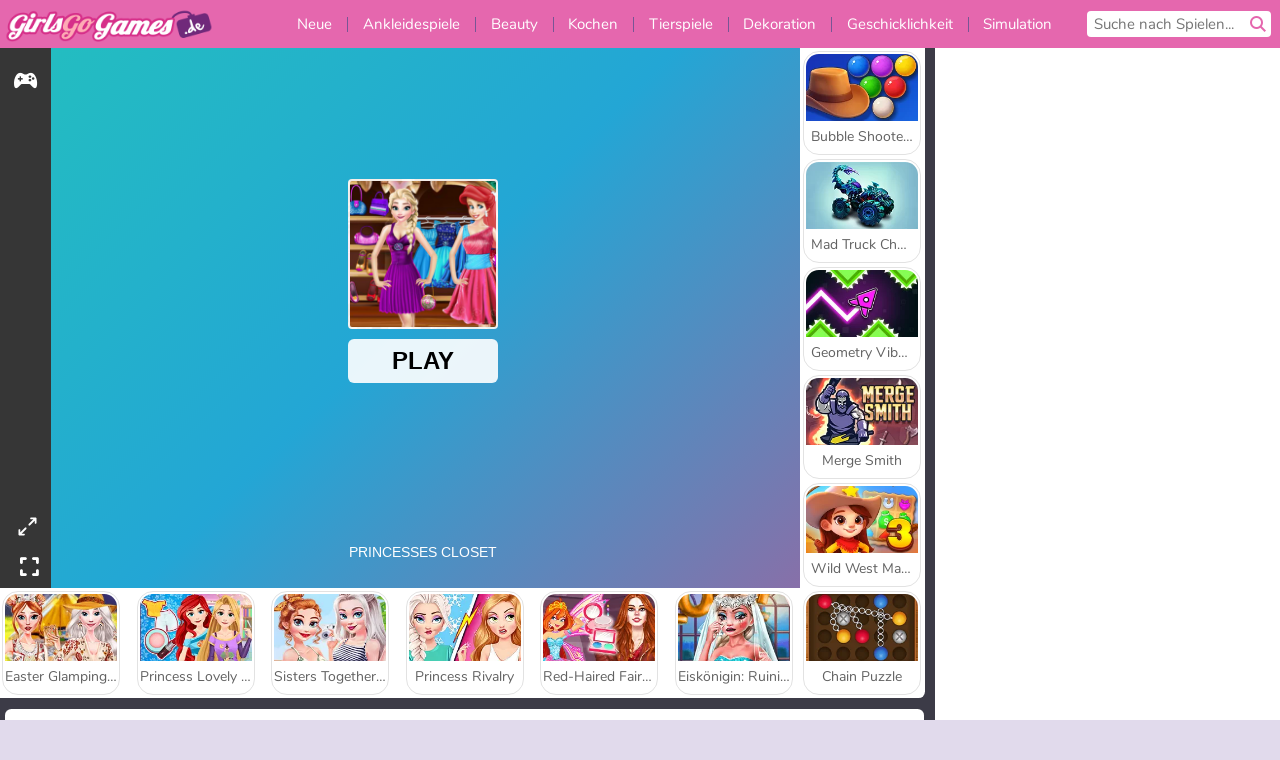

--- FILE ---
content_type: text/html; charset=utf-8
request_url: https://www.girlsgogames.de/spiel/prinzessinnen-kleiderschrank
body_size: 27353
content:
<!DOCTYPE html>
<html lang="de">
<head>
  <link rel="preconnect" href="https://cookie-cdn.cookiepro.com">
  
  <title>Prinzessinnen: Kleiderschrank - Ein Gratis-Spiel für Mädchen auf GirlsGoGames.de</title>
    <script type="application/ld+json" id="jsonLdSchema">
{
  "@context": "https://schema.org",
  "@type": "WebApplication",
  "@id": "https://www.girlsgogames.de/spiel/prinzessinnen-kleiderschrank#webapp",
  "name": "Prinzessinnen: Kleiderschrank",
  "url": "https://www.girlsgogames.de/spiel/prinzessinnen-kleiderschrank",
  "datePublished": "2020-09-18 16:40:11 UTC",
  "dateModified": "2025-12-25 02:10:09 UTC",
  "dateCreated": "2020-09-18 16:40:11 UTC",
  "operatingSystem": "Windows, Chrome OS, Linux, MacOS, Android, iOS",
  "applicationCategory": "Game",
  "applicationSubCategory": "Ankleidespiele",
  "genre": "Ankleidespiele",
  "description": "Viele wunderschöne Dinge, die noch schöner funkeln – das findest du im Kleiderschrank einer echten Prinzessin! Und in diesem tollen Spiel darfst du dich sogar in ZWEI gut gefüllten Schränken umsehen, um deinen königlichen Lieblingsmädchen ein schickes Ums",
  "mainEntityOfPage": {
    "@type": "WebPage",
    "@id": "https://www.girlsgogames.de/spiel/prinzessinnen-kleiderschrank"
  },
  "image": {
    "@type": "ImageObject",
    "url": "https://girlsgogamescdn.com/system/static/thumbs/spil_thumb_big/11942/jpeg_200X120_167565.jpg?1692373632",
    "width": 600,
    "height": 400
  },
  "screenshot": {
    "@type": "ImageObject",
    "url": "https://girlsgogamescdn.com/system/static/thumbs/spil_thumb_big/11942/jpeg_200X120_167565.jpg?1692373632",
    "thumbnailUrl": "https://girlsgogamescdn.com/system/static/thumbs/spil_thumb_big/11942/jpeg_200X120_167565.jpg?1692373632"
  },
  "aggregateRating": {
    "@type": "AggregateRating",
    "ratingValue": 3.7,
    "bestRating": "5",
    "worstRating": "1",
    "ratingCount": "3747"
  },
  "offers": {
    "@type": "Offer",
    "price": "0",
    "priceCurrency": "USD",
    "availability": "https://schema.org/InStock"
  },
  "publisher": {
    "@type": "Organization",
    "name": "girlsgogames",
    "url": "https://www.girlsgogames.de/",
    "logo": {
      "@type": "ImageObject",
      "url": "https://girlsgogamescdn.com/assets/girlsgogames/logos/default/girlsgogames.de.desktop-a2056fb3f69133ed4d604fb2a11b062724f47dfd8a466177ef8ee9317ce378b5.png",
      "width": 112,
      "height": 40
    }
  }
}
</script>
  <meta name="description" content="Viele wunderschöne Dinge, die noch schöner funkeln – das findest du im Kleiderschrank einer echten Prinzessin! Und in diesem tollen Spiel darfst du dich sogar in ZWEI gut gefüllten Schränken umsehen, um deinen königlichen Lieblingsmädchen ein schickes Ums"/>
  <link rel="canonical" href="https://www.girlsgogames.de/spiel/prinzessinnen-kleiderschrank"/>
  <meta property="og:title" content="Prinzessinnen: Kleiderschrank - Ein Gratis-Spiel für Mädchen auf GirlsGoGames.de"/>
  <meta property="og:type" content="game"/>
  <meta property="og:url" content="https://www.girlsgogames.de/spiel/prinzessinnen-kleiderschrank"/>
  <meta property="og:description" content="Viele wunderschöne Dinge, die noch schöner funkeln – das findest du im Kleiderschrank einer echten Prinzessin! Und in diesem tollen Spiel darfst du dich sogar in ZWEI gut gefüllten Schränken umsehen, um deinen königlichen Lieblingsmädchen ein schickes Ums"/>
  <meta property="og:site_name" content="girlsgogames.de"/>
  <meta property="og:image" content="https://girlsgogamescdn.com/system/static/thumbs/spil_thumb_big/11942/jpeg_200X120_167565.jpg?1692373632"/>
  <link rel="image_src" href="https://girlsgogamescdn.com/system/static/thumbs/spil_thumb_big/11942/jpeg_200X120_167565.jpg?1692373632"/>


  <meta http-equiv="Content-Security-Policy" content="frame-src *;">
  <meta http-equiv="Content-Type" content="text/html; charset=UTF-8">
  <meta property="sg:type" content="portal">
  <meta name="viewport" content="width=device-width, initial-scale=1">
  <meta name="google-site-verification" content="eNAryMogwYSfa4U6hg4gChlj-V8FmWc6yo5dChPtgDg">
  <meta name="apple-mobile-web-app-title" content="girlsgogames.de">
  <meta name="application-name" content="girlsgogames.de">
  <meta name="turbolinks-cache-control" content="no-cache">
  

  <link href="https://girlsgogamescdn.com/" rel="preconnect" crossorigin="">
  <link rel="stylesheet" media="screen" href="https://girlsgogamescdn.com/assets/girlsgogames/games-e8f4e2a7db18f60b802e7951b93cd952b8daa8af07df3c629b41d42cf752584f.css" />

  <link rel="stylesheet" media="screen" href="https://girlsgogamescdn.com/assets/spil/games-ec1cb4ce0813b6d1501c7a1068710d31c61f09624f33dde89dadc60faee7ceb8.css" />

  

  <script type="application/ld+json">
{
    "@context": "https://schema.org/",
    "@type": "Organization",
    "@id": "https://azerion.com/#Organization",
    "address": {
        "@type": "PostalAddress",
        "streetAddress": "Beechavenue 182",
        "addressLocality": "Schiphol-Rijk",
        "addressRegion": "Noord-Holland",
        "postalCode": "1119 PX",
        "addressCountry": "The Netherlands",
        "email": "info@azerion.com",
        "telephone": "+31 (0) 20 760 2040"
    },
    "logo": {
        "type": "ImageObject",
        "url": "https://images.cdn.spilcloud.com/azerion-logo/1589895396_azerion_logo.png",
        "width": 222,
        "height": 181
    },
    "name": "Azerion",
    "url": "https://azerion.com/",
    "sameAs": [
        "https://www.facebook.com/WeAreAzerion/",
        "https://www.linkedin.com/company/azerion/",
        "https://twitter.com/weareazerion",
        "https://www.youtube.com/channel/UCJ6LErg7E2QNs4dftBVwNdA/",
        "https://de.wikipedia.org/wiki/Azerion"
        ],
    "brand": [
        {
            "@type": "WebSite",
            "name": "Agame",
            "url": "https://www.agame.com"
        },
        {
            "@type": "WebSite",
            "name": "Plinga",
            "url": "https://www.plinga.com"
        },
        {
            "@type": "WebSite",
            "name": "GameDistribution",
            "url": "https://gamedistribution.com"
        },
        {
            "@type": "WebSite",
            "name": "Sulake",
            "url": "https://www.sulake.com"
        },
        {
            "@type": "WebSite",
            "name": "Voidu",
            "url": "https://www.voidu.com/en"
        },
        {
            "@type": "WebSite",
            "name": "Kizi",
            "url": "https://kizi.com"
        },
        {
            "@type": "WebSite",
            "name": "A10",
            "url": "https://www.a10.com"
        },
        {
            "@type": "WebSite",
            "name": "Flashgames",
            "url": "https://www.flashgames.ru"
        },
        {
            "@type": "WebSite",
            "name": "Games",
            "url": "https://www.games.co.id"
        },
        {
            "@type": "WebSite",
            "name": "Games",
            "url": "https://www.games.co.uk"
        },
        {
            "@type": "WebSite",
            "name": "Gamesgames",
            "url": "https://www.gamesgames.com"
        },
        {
            "@type": "WebSite",
            "name": "Giochi",
            "url": "https://www.giochi.it"
        },
        {
            "@type": "WebSite",
            "name": "Gioco",
            "url": "https://www.gioco.it"
        },
        {
            "@type": "WebSite",
            "name": "Girlsgogames",
            "url": "https://www.girlsgogames.co.id"
        },
        {
            "@type": "WebSite",
            "name": "Girlsgogames",
            "url": "https://www.girlsgogames.co.uk"
        },
        {
            "@type": "WebSite",
            "name": "Girlsgogames",
            "url": "https://www.girlsgogames.com"
        },
        {
            "@type": "WebSite",
            "name": "Girlsgogames",
            "url": "https://www.girlsgogames.de"
        },
        {
            "@type": "WebSite",
            "name": "Girlsgogames",
            "url": "https://www.girlsgogames.fr"
        },
        {
            "@type": "WebSite",
            "name": "Girlsgogames",
            "url": "https://www.girlsgogames.it"
        },
        {
            "@type": "WebSite",
            "name": "Girlsgogames",
            "url": "https://www.girlsgogames.ru"
        },
        {
            "@type": "WebSite",
            "name": "Gry",
            "url": "https://www.gry.pl"
        },
        {
            "@type": "WebSite",
            "name": "Jetztspielen",
            "url": "https://www.jetztspielen.de"
        },
        {
            "@type": "WebSite",
            "name": "Jeu",
            "url": "https://www.jeu.fr"
        },
        {
            "@type": "WebSite",
            "name": "Jeux",
            "url": "https://www.jeux.fr"
        },
        {
            "@type": "WebSite",
            "name": "Juegos",
            "url": "https://www.juegos.com"
        },
        {
            "@type": "WebSite",
            "name": "Juegosdechicas",
            "url": "https://www.juegosdechicas.com"
        },
        {
            "@type": "WebSite",
            "name": "Mousebreaker",
            "url": "https://www.mousebreaker.com"
        },
        {
            "@type": "WebSite",
            "name": "Ojogos",
            "url": "https://www.ojogos.com.br"
        },
        {
            "@type": "WebSite",
            "name": "Ourgames",
            "url": "https://www.ourgames.ru"
        },
        {
            "@type": "WebSite",
            "name": "Oyunskor",
            "url": "https://www.oyunskor.com"
        },
        {
            "@type": "WebSite",
            "name": "Permainan",
            "url": "https://www.permainan.co.id"
        },
        {
            "@type": "WebSite",
            "name": "Spel",
            "url": "https://www.spel.nl"
        },
        {
            "@type": "WebSite",
            "name": "Spela",
            "url": "https://www.spela.se"
        },
        {
            "@type": "WebSite",
            "name": "Spelletjes",
            "url": "https://www.spelletjes.nl"
        },
        {
            "@type": "WebSite",
            "name": "Spielen",
            "url": "https://www.spielen.com"
        }
    ]
}




  </script>
  <script type="application/ld+json">
{
    "@context": "https://schema.org",
    "@type": "WebSite",
    "name": "Girlsgogames.de",
    "url": "https://www.girlsgogames.de/",
    "@id": "#WebSite",
    "inLanguage": "de",
    "image": "https://girlsgogamescdn.com/assets/girlsgogames/logos/default/girlsgogames.de.desktop-9d3f8d194cf53c74362f2608fd072a91de953e92e94463bab2bb36db8e26ee34.webp",
    "potentialAction": {
      "@type": "SearchAction",
      "target": "https://www.girlsgogames.de/suchen?term=%7Bsearch_term_string%7D",
      "query-input": "required name=search_term_string"
    },
    "publisher": {
        "@id": "https://azerion.com/#Organization"
    }
}




  </script>

    <link rel="alternate" hreflang="x-default" href="https://www.girlsgogames.com/game/princesses-closet">

  
    <link rel="alternate" hreflang="en" href="https://www.girlsgogames.com/game/princesses-closet">
    <link rel="alternate" hreflang="ru" href="https://www.girlsgogames.ru/igra/printsessy-garderob">
    <link rel="alternate" hreflang="de" href="https://www.girlsgogames.de/spiel/prinzessinnen-kleiderschrank">
    <link rel="alternate" hreflang="es" href="https://www.juegosdechicas.com/juego/princesas-armario">
    <link rel="alternate" hreflang="fr" href="https://www.girlsgogames.fr/jeu/dressing-des-princesses">
    <link rel="alternate" hreflang="it" href="https://www.girlsgogames.it/gioco/larmadio-delle-principesse">
    <link rel="alternate" hreflang="id" href="https://www.girlsgogames.co.id/permainan/putri-lemari">
    <link rel="alternate" hreflang="en-GB" href="https://www.girlsgogames.co.uk/game/princesses-closet">


  <link rel="shortcut icon" type="image/x-icon" href="/favicon.ico">

  <script>

    window.search_url = 'https://www.girlsgogames.de/suchen';
    window.autocomplete_url = window.search_url + '.json';
    window.site = {
      environment: 'live',
      is_mobile: 'desktop',
      spil_channel_name: 'girls',
      theme: 'girlsgogames',
      token: 'BAF7pdWaGbEAXgMA',
    }
    window.gtm_id = 'GTM-NNTPC7';
    window.account_deleted_notification = 'Ihr Konto und alle dazugehörigen Daten werden in 5 Minuten gelöscht.';
    document.display_deleted_notification = false;
    kids_version_urls = {
      agame: 'https://kids.agame.com',
    }
  </script>

  <script src="https://girlsgogamescdn.com/assets/girlsgogames/girlsgogames-57a99a19f34783f703f5f2d83d785b9ec329f74e9ae1108cc706cf22f8223abd.js"></script>

  
  <script>
    SpilGames = function (data) {
      if (data == "api.portal.overlay.show") {
        document.exitFullscreen();
      } else {
        throw "Error";
      }
    }
  </script>


	</head>

	<body class="desktop class_games" data-controller="games" data-action="show" data-namespace-name="PORTALJS">
  <script>
    window.rate_url = 'https://www.girlsgogames.de/spiel/prinzessinnen-kleiderschrank/rate';
    window.game_id = '11942';
    window.game_name = 'Prinzessinnen: Kleiderschrank';
    window.channel = '800';
    window.ch_date_value = '800_0';
    window.game = {
      spil_id: "576742227280301709",
      width: 800,
      height: 600
    };
  </script>




<div class="confirm-age">
  <div class="main">
    <h3>Please enter your year of birth</h3>
    <div class="content-container">
      <p>Before you can continue you must enter your year of birth</p>
      <div class="btn-group d-lg-inline-block" role="group">
        <select id="birthdate" name="yeardata" autocomplete="off" class="age-input" required>
          <option value="" selected disabled hidden>Choose here</option>
        </select>
        <button class="age-button btn-default" id="age-submit">
          submit
        </button>
      </div>
    </div>
  </div>
  <div class="overlay">
  </div>
</div>
<style>
  .age-input {
    border-radius: .4em;
    border: 1px solid var(--form-border);
    min-height: 1.75em;
    padding: 1em;
    position: relative;
    z-index: 1;
    font-family: 'Poppins', sans-serif;
    font-size: 14px;
    font-weight: bold;
    display: block;
    margin: 20px 0 0 0;
    background-image: linear-gradient(45deg, transparent 50%, gray 50%), linear-gradient(135deg, gray 50%, transparent 50%), linear-gradient(to right, #ccc, #ccc);
    background-position: calc(100% - 16px) calc(1em + 8px), calc(100% - 11px) calc(1em + 8px), calc(100% - 2.5em) 0.5em;
    background-size: 5px 5px, 5px 5px, 1px 2.5em;
    background-repeat: no-repeat;
    -webkit-appearance: none;
    -moz-appearance: none;
  }

  .confirm-age {
    z-index: 2147483645;
    top: 23%;
    position: fixed;
    right: 0;
    width: 75%;
    max-width: 570px;
    border-radius: 5px;
    left: 0;
    margin: 0 auto;
    font-size: 14px;
    max-height: 90%;
    padding: 20px;
    font-family: 'Poppins', sans-serif;
    color: #1e1e1e;
    display: none;
  }

  .confirm-age.show {
    display: block;
  }

  .confirm-age h3 {
    font-size: 21px;
    line-height: 32px;
    text-transform: none;
    text-align: center;
    max-width: 480px;
  }


  #onetrust-consent-sdk.age-confirmed #onetrust-policy-title::after {
    content: "2/2";
    font-size: 14px;
    line-height: 21px;
    position: absolute;
    right: 20px;
    top: 20px;
  }

  .confirm-age p {
    font-size: 13px;
    text-align: center;
  }

  #onetrust-close-btn-container {
    display: none !important;
  }

  .age-button {
    display: inline-block;
    padding: 10px 25px;
    font-size: 14px;
    text-align: center;
    font-weight: 700;
    color: #0355ff;
    box-shadow: 0 1px 4px rgba(0, 0, 0, 0.16);
    border-radius: 5px;
    border: 1px solid #0355ff;
    margin-top: 20px;
    text-transform: uppercase;
  }

  .age-button:hover {
    cursor: pointer;
    background-color: #e1e6ee;
  }

  .age-button.older {
    background-color: #0355ff;
    color: white;
    margin-left: 9px;
  }

  .age-button.older:hover {
    background-color: #0040c4;
  }

  .content-container {
    max-width: 480px;
    text-align: center;
    display: block;

  }

  .age-drago {
    position: absolute;
    right: -3px;
    bottom: 8px;
  }

  @media only screen and (max-width: 650px) {
    .age-drago {
      display: none;
    }

    .content-container {
      max-width: 100%;
    }
  }

  @media only screen and (max-width: 450px) {
    .content-container {
      display: flex;
      flex-direction: column;
    }

    .content-container p {
      order: 1;
    }

    .age-button.older {
      order: 2;
      margin-left: 0;
    }

    .age-button {
      order: 3;
    }

    .confirm-age h3 {
      font-size: 17px;
      line-height: 24px;
    }
  }

  @media screen and (max-width: 560px) {
    .btn-group {
      grid-template-columns: 1fr !important;
    }
  }

  .btn-group {
    display: grid;
    grid-template-columns: 1fr 1fr;
    grid-gap: 0 2em;
    order: 1;
    width: 95%;
    margin: auto;
  }
</style>
<script>
  window.addEventListener('turbolinks:load', () => {
    landOnAgeGatePage ()
  });
function landOnAgeGatePage () {

  (function () {
    window.onpageshow = function(event) {
      if (event.persisted) {
        window.location.reload();
      }
    };
  })();
    const urlPath = window.location.search;
    const urlParams = new URLSearchParams(urlPath);
    if(urlParams.has('ageGate')) {
      localStorage.removeItem("userAge");
    }


  handleAgeEntry = (userAge) => {
    if (userAge == "1" ){
      redirect_to_kids();
    }
    else if(userAge == "2"){
      showConsent();
    }
  }

  function showConsent() {
    let consent = document.getElementById('onetrust-consent-sdk'),
      ageGate = document.getElementsByClassName('confirm-age')[0];

    const overlay = document.getElementsByClassName('overlay')[0];

    consent.style.display = 'block';
    ageGate.style.display = 'none';
    overlay.style.display = 'none';
  }

  redirect_to_kids = () => {
    window.location = kids_version_urls[window.site.theme];
  }

  function ageGateForm() {
    const submitButton = document.querySelector('#age-submit');
    const min = new Date().getFullYear(),
      max = min - 100,
      select = document.getElementById('birthdate');
    lastOpt = document.querySelector('#birthdate').lastChild;
    for (let i = min; i >= max; i--) {
      const opt = document.createElement('option');
      opt.value = i;
      opt.text = i;
      select.add(opt);
    }

    const ageCalc = () => {
      let ageVal = document.querySelector('#birthdate').value;
      if (!ageVal) return;
      const currentYear = new Date().getFullYear();
      let ageResult = currentYear - ageVal;

      const between = (ageResult, minAge, maxAge) => {
        return ageResult >= minAge && ageResult <= maxAge;
      };

      const userAge = between(ageResult, 0, 13) ? "1" : "2"
      window.localStorage.setItem('userAge', userAge);

      handleAgeEntry(userAge);
    };

    submitButton.addEventListener('click', ageCalc);
  }

  const checkAge = () => {
    const userAge = window.localStorage.getItem('userAge');
    if(userAge == "1"){
      redirect_to_kids()
    }
  }

  ageGateForm();
  checkAge();



}

</script>


<div class="outer container" id="page_content">
  <div class="inner container">
    <header id="wdg_header" data-widget="header" class="wdg_header">
  <span class="menu-container-toggle menu-container-openbutton"></span>
  <div class="header-home-container">
    <div class="header-home">
      <a class="wdg_header_logo wdg_header_logo--90" id="wdg_header_logo" href="https://www.girlsgogames.de/">
        <picture>
          <source width="100%" height="100%" data-srcset="https://girlsgogamescdn.com/assets/girlsgogames/logos/default/girlsgogames.de.desktop-9d3f8d194cf53c74362f2608fd072a91de953e92e94463bab2bb36db8e26ee34.webp" type="image/webp" alt="Dein Bereich für kostenlose Online-Spiele">
          <img width="100%" height="100%" class="lazy logo" data-src="https://girlsgogamescdn.com/assets/girlsgogames/logos/default/girlsgogames.de.desktop-a2056fb3f69133ed4d604fb2a11b062724f47dfd8a466177ef8ee9317ce378b5.png" alt="Dein Bereich für kostenlose Online-Spiele"/>
        </picture>
</a>    </div>
  </div>
  <div class="header-menu-container " id="">
    <div class="menu-container">
      <div class="menu-header">
        

        <span class="menu-container-toggle menu-container-closebutton"></span>
        <picture>
          <source width="100%" height="100%" srcset="https://girlsgogamescdn.com/assets/girlsgogames/logos/default/girlsgogames.de.mobile-9d3f8d194cf53c74362f2608fd072a91de953e92e94463bab2bb36db8e26ee34.webp" type="image/webp" alt="Dein Bereich für kostenlose Online-Spiele">
          <img width="100%" height="100%" class="lazy logo" data-src="https://girlsgogamescdn.com/assets/girlsgogames/logos/default/girlsgogames.de.mobile-a2056fb3f69133ed4d604fb2a11b062724f47dfd8a466177ef8ee9317ce378b5.png" alt="Dein Bereich für kostenlose Online-Spiele"/>
        </picture>
      </div>
      <nav id="wdg_menu" class="wdg_menu nav ready">
        <ul id="menu-items_list" class="menu__items_list promotions clearfix">
          <li class="menu-item" data-menu-id="new">
            <div class="menu-item-button-container menu-item-button-container--new-games">
              <a class="icon-wrapper new-games" href="https://www.girlsgogames.de/spiele/neues">
                <p class="menu-title">Neue</p>
</a>            </div>
          </li>
          

              <li class="menu-item menu-item-category" data-menu-id="413">
  <div class="menu-item-button-container">
    <a class="icon-wrapper" href="https://www.girlsgogames.de/spiele/ankleiden">
      <p class="menu-title">Ankleidespiele</p>
    </a> <span class="arrow"></span>
  </div>

  <div class="menu-item__dropdown menu-item__dropdown-list">
    <div class="categories dropdown">
      <div class="grid-col col-l-2-9 top-categories">
        <header class="box-header">
          <h3 class="box-title ellipsis">Top-Kategorien</h3>
        </header>

        <ul class="category grid-row col-2 col-s-3 col-m-4 col-l-2">
            <li class="grid-col">
  <a class="ellipsis" href="https://www.girlsgogames.de/spiele/mode-spiele">
    <i class="c-i__fashion-games"></i>
    <div class="tile-title ellipsis">Mode Spiele</div>
</a></li>

            <li class="grid-col">
  <a class="ellipsis" href="https://www.girlsgogames.de/spiele/shopping-spiele">
    <i class="c-i__shopping-games"></i>
    <div class="tile-title ellipsis">Shopping Spiele</div>
</a></li>

            <li class="grid-col">
  <a class="ellipsis" href="https://www.girlsgogames.de/spiele/alltagskleidung_ankleidespiele">
    <i class="c-i__casual_dress_up_games"></i>
    <div class="tile-title ellipsis">Alltagskleidung-Ankleidespiele für Girls</div>
</a></li>

            <li class="grid-col">
  <a class="ellipsis" href="https://www.girlsgogames.de/spiele/lifestyle_ankleidespiele">
    <i class="c-i__theme_dress_up_games"></i>
    <div class="tile-title ellipsis">Lifestyle-Ankleidespiele</div>
</a></li>

            <li class="grid-col">
  <a class="ellipsis" href="https://www.girlsgogames.de/spiele/kaufsuchtig_spiele">
    <i class="c-i__shopaholic_games"></i>
    <div class="tile-title ellipsis">Kaufsüchtig-Spiele</div>
</a></li>

            <li class="grid-col">
  <a class="ellipsis" href="https://www.girlsgogames.de/spiele/hochzeits_ankleidespiele">
    <i class="c-i__wedding_dress_up_games"></i>
    <div class="tile-title ellipsis">Hochzeits-Ankleidespiele</div>
</a></li>

            <li class="grid-col">
  <a class="ellipsis" href="https://www.girlsgogames.de/spiele/accessoires_ankleidespiele">
    <i class="c-i__accessories_dress_up_games"></i>
    <div class="tile-title ellipsis">Accessoires-Ankleidespiele</div>
</a></li>

            <li class="grid-col">
  <a class="ellipsis" href="https://www.girlsgogames.de/spiele/fashion_dress_up_games">
    <i class="c-i__fashion_dress_up_games"></i>
    <div class="tile-title ellipsis"></div>
</a></li>

        </ul>

        <div class="all_category_labels-link-wrapper">
            <a title="Ankleidespiele" class="all_category_labels-link" href="https://www.girlsgogames.de/spiele/ankleiden">Alle Ankleidespiele</a>

        </div>
      </div>
      <div class="grid-col col-l-7-9 best-games" data-widget="menu" data-label="best-games">
        <header class="box-header">
          <h3 class="box-title ellipsis">Spitzenspiele</h3>
        </header>

        <ul class="grid-row  col-l-7">
            <li class="grid-col">
              <a class="tile" title="Baby Hazel: Königliches Bad" data-index="0" href="https://www.girlsgogames.de/spiel/baby_hazel_koenigliches_bad">
  <div class="tile-thumbnail ">



    <picture>
      <source width="100%" height="100%" data-srcset="https://girlsgogamescdn.com/system/static/thumbs/spil_thumb_big/11190/webp_200X120_158440_1556020754.webp?1692373082" type="image/webp" alt="Baby Hazel: Königliches Bad" media="(min-width: 481px)">
      <source data-srcset="https://girlsgogamescdn.com/system/static/thumbs/spil_thumb_big/11190/original_200X120_158440_1556020754.png?1692373082" type="image/webp" alt="Baby Hazel: Königliches Bad" media="(max-width: 481px)" />
      <img width="100%" height="100%" class="lazy" data-appid="576742227280292584" data-index="1" data-src="https://girlsgogamescdn.com/system/static/thumbs/spil_thumb_big/11190/jpeg_200X120_158440_1556020754.jpg?1692373082" alt="Baby Hazel: Königliches Bad">
    </picture>

  </div>
  <div class="tile-title" data-index="0">Baby Hazel: Königliches Bad</div>
</a>

            </li>
            <li class="grid-col">
              <a class="tile" title="ASMR Makeover &amp; Makeup Studio" data-index="1" href="https://www.girlsgogames.de/spiel/asmr-makeover-makeup-studio">
  <div class="tile-thumbnail ">



    <picture>
      <source width="100%" height="100%" data-srcset="https://girlsgogamescdn.com/system/static/thumbs/spil_thumb_big/97425/webp_asmr-makeover-makeup-studio_200x120.webp?1761832878" type="image/webp" alt="ASMR Makeover &amp; Makeup Studio" media="(min-width: 481px)">
      <source data-srcset="https://girlsgogamescdn.com/system/static/thumbs/spil_thumb_big/97425/original_asmr-makeover-makeup-studio_200x120.png?1761832878" type="image/webp" alt="ASMR Makeover &amp; Makeup Studio" media="(max-width: 481px)" />
      <img width="100%" height="100%" class="lazy" data-appid="14058" data-index="2" data-src="https://girlsgogamescdn.com/system/static/thumbs/spil_thumb_big/97425/jpeg_asmr-makeover-makeup-studio_200x120.jpg?1761832878" alt="ASMR Makeover &amp; Makeup Studio">
    </picture>

  </div>
  <div class="tile-title" data-index="1">ASMR Makeover &amp; Makeup Studio</div>
</a>

            </li>
            <li class="grid-col">
              <a class="tile" title="Lady Popular" data-index="2" href="https://www.girlsgogames.de/spiel/lady-popular">
  <div class="tile-thumbnail ">



    <picture>
      <source width="100%" height="100%" data-srcset="https://girlsgogamescdn.com/system/static/thumbs/spil_thumb_big/52387/webp_Popladies_200x120.webp?1764228614" type="image/webp" alt="Lady Popular" media="(min-width: 481px)">
      <source data-srcset="https://girlsgogamescdn.com/system/static/thumbs/spil_thumb_big/52387/original_Popladies_200x120.png?1764228614" type="image/webp" alt="Lady Popular" media="(max-width: 481px)" />
      <img width="100%" height="100%" class="lazy" data-appid="576742227280301448" data-index="3" data-src="https://girlsgogamescdn.com/system/static/thumbs/spil_thumb_big/52387/jpeg_Popladies_200x120.jpg?1764228614" alt="Lady Popular">
    </picture>

  </div>
  <div class="tile-title" data-index="2">Lady Popular</div>
</a>

            </li>
            <li class="grid-col">
              <a class="tile" title="Blondie: Hochzeitsvorbereitungen" data-index="3" href="https://www.girlsgogames.de/spiel/blondie-hochzeitsvorbereitungen">
  <div class="tile-thumbnail ">



    <picture>
      <source width="100%" height="100%" data-srcset="https://girlsgogamescdn.com/system/static/thumbs/spil_thumb_big/12292/webp_200X120_170039_1498464195.webp?1692373886" type="image/webp" alt="Blondie: Hochzeitsvorbereitungen" media="(min-width: 481px)">
      <source data-srcset="https://girlsgogamescdn.com/system/static/thumbs/spil_thumb_big/12292/original_200X120_170039_1498464195.png?1692373886" type="image/webp" alt="Blondie: Hochzeitsvorbereitungen" media="(max-width: 481px)" />
      <img width="100%" height="100%" class="lazy" data-appid="576742227280304183" data-index="4" data-src="https://girlsgogamescdn.com/system/static/thumbs/spil_thumb_big/12292/jpeg_200X120_170039_1498464195.jpg?1692373886" alt="Blondie: Hochzeitsvorbereitungen">
    </picture>

  </div>
  <div class="tile-title" data-index="3">Blondie: Hochzeitsvorbereitungen</div>
</a>

            </li>
            <li class="grid-col">
              <a class="tile" title="Fashion Battle" data-index="4" href="https://www.girlsgogames.de/spiel/fashion-battle">
  <div class="tile-thumbnail ">



    <picture>
      <source width="100%" height="100%" data-srcset="https://girlsgogamescdn.com/system/static/thumbs/spil_thumb_big/97645/webp_fashion-battle_200x120.webp?1762429826" type="image/webp" alt="Fashion Battle" media="(min-width: 481px)">
      <source data-srcset="https://girlsgogamescdn.com/system/static/thumbs/spil_thumb_big/97645/original_fashion-battle_200x120.png?1762429826" type="image/webp" alt="Fashion Battle" media="(max-width: 481px)" />
      <img width="100%" height="100%" class="lazy" data-appid="14091" data-index="5" data-src="https://girlsgogamescdn.com/system/static/thumbs/spil_thumb_big/97645/jpeg_fashion-battle_200x120.jpg?1762429826" alt="Fashion Battle">
    </picture>

  </div>
  <div class="tile-title" data-index="4">Fashion Battle</div>
</a>

            </li>
            <li class="grid-col">
              <a class="tile" title="Back to School Uniforms Edition" data-index="5" href="https://www.girlsgogames.de/spiel/back-to-school-uniforms-edition">
  <div class="tile-thumbnail ">



    <picture>
      <source width="100%" height="100%" data-srcset="https://girlsgogamescdn.com/system/static/thumbs/spil_thumb_big/96941/webp_back-to-school-uniforms-edition_200x120.webp?1759332489" type="image/webp" alt="Back to School Uniforms Edition" media="(min-width: 481px)">
      <source data-srcset="https://girlsgogamescdn.com/system/static/thumbs/spil_thumb_big/96941/original_back-to-school-uniforms-edition_200x120.png?1759332489" type="image/webp" alt="Back to School Uniforms Edition" media="(max-width: 481px)" />
      <img width="100%" height="100%" class="lazy" data-appid="13985" data-index="6" data-src="https://girlsgogamescdn.com/system/static/thumbs/spil_thumb_big/96941/jpeg_back-to-school-uniforms-edition_200x120.jpg?1759332489" alt="Back to School Uniforms Edition">
    </picture>

  </div>
  <div class="tile-title" data-index="5">Back to School Uniforms Edition</div>
</a>

            </li>
            <li class="grid-col">
              <a class="tile" title="Hair Salon: Beauty Salon" data-index="6" href="https://www.girlsgogames.de/spiel/hair-salon-beauty-salon">
  <div class="tile-thumbnail ">



    <picture>
      <source width="100%" height="100%" data-srcset="https://girlsgogamescdn.com/system/static/thumbs/spil_thumb_big/95802/webp_hair-salon-beauty-salon_200x120.webp?1751461618" type="image/webp" alt="Hair Salon: Beauty Salon" media="(min-width: 481px)">
      <source data-srcset="https://girlsgogamescdn.com/system/static/thumbs/spil_thumb_big/95802/original_hair-salon-beauty-salon_200x120.png?1751461618" type="image/webp" alt="Hair Salon: Beauty Salon" media="(max-width: 481px)" />
      <img width="100%" height="100%" class="lazy" data-appid="13832" data-index="7" data-src="https://girlsgogamescdn.com/system/static/thumbs/spil_thumb_big/95802/jpeg_hair-salon-beauty-salon_200x120.jpg?1751461618" alt="Hair Salon: Beauty Salon">
    </picture>

  </div>
  <div class="tile-title" data-index="6">Hair Salon: Beauty Salon</div>
</a>

            </li>
            <li class="grid-col">
              <a class="tile" title="From Nerd To School Popular" data-index="7" href="https://www.girlsgogames.de/spiel/from-nerd-to-school-popular">
  <div class="tile-thumbnail ">



    <picture>
      <source width="100%" height="100%" data-srcset="https://girlsgogamescdn.com/system/static/thumbs/spil_thumb_big/92438/webp_from-nerd-to-school-popular_200x120.webp?1725276500" type="image/webp" alt="From Nerd To School Popular" media="(min-width: 481px)">
      <source data-srcset="https://girlsgogamescdn.com/system/static/thumbs/spil_thumb_big/92438/original_from-nerd-to-school-popular_200x120.png?1725276500" type="image/webp" alt="From Nerd To School Popular" media="(max-width: 481px)" />
      <img width="100%" height="100%" class="lazy" data-appid="13385" data-index="8" data-src="https://girlsgogamescdn.com/system/static/thumbs/spil_thumb_big/92438/jpeg_from-nerd-to-school-popular_200x120.jpg?1725276500" alt="From Nerd To School Popular">
    </picture>

  </div>
  <div class="tile-title" data-index="7">From Nerd To School Popular</div>
</a>

            </li>
            <li class="grid-col">
              <a class="tile" title="Idol Livestream: Doll Dress Up" data-index="8" href="https://www.girlsgogames.de/spiel/idol-livestream-doll-dress-up">
  <div class="tile-thumbnail ">



    <picture>
      <source width="100%" height="100%" data-srcset="https://girlsgogamescdn.com/system/static/thumbs/spil_thumb_big/95808/webp_idol-livestream-doll-dress-up_200x120.webp?1751462244" type="image/webp" alt="Idol Livestream: Doll Dress Up" media="(min-width: 481px)">
      <source data-srcset="https://girlsgogamescdn.com/system/static/thumbs/spil_thumb_big/95808/original_idol-livestream-doll-dress-up_200x120.png?1751462244" type="image/webp" alt="Idol Livestream: Doll Dress Up" media="(max-width: 481px)" />
      <img width="100%" height="100%" class="lazy" data-appid="13833" data-index="9" data-src="https://girlsgogamescdn.com/system/static/thumbs/spil_thumb_big/95808/jpeg_idol-livestream-doll-dress-up_200x120.jpg?1751462244" alt="Idol Livestream: Doll Dress Up">
    </picture>

  </div>
  <div class="tile-title" data-index="8">Idol Livestream: Doll Dress Up</div>
</a>

            </li>
            <li class="grid-col">
              <a class="tile" title="Prinzessinnen: Maskenball" data-index="9" href="https://www.girlsgogames.de/spiel/prinzessinnen-maskenball">
  <div class="tile-thumbnail ">



    <picture>
      <source width="100%" height="100%" data-srcset="https://girlsgogamescdn.com/system/static/thumbs/spil_thumb_big/12005/webp_200X120_167939.webp?1692373678" type="image/webp" alt="Prinzessinnen: Maskenball" media="(min-width: 481px)">
      <source data-srcset="https://girlsgogamescdn.com/system/static/thumbs/spil_thumb_big/12005/original_200X120_167939.jpg?1692373678" type="image/webp" alt="Prinzessinnen: Maskenball" media="(max-width: 481px)" />
      <img width="100%" height="100%" class="lazy" data-appid="576742227280302083" data-index="10" data-src="https://girlsgogamescdn.com/system/static/thumbs/spil_thumb_big/12005/jpeg_200X120_167939.jpg?1692373678" alt="Prinzessinnen: Maskenball">
    </picture>

  </div>
  <div class="tile-title" data-index="9">Prinzessinnen: Maskenball</div>
</a>

            </li>
            <li class="grid-col">
              <a class="tile" title="Hochzeitsfriseurin für Prinzessinnen" data-index="10" href="https://www.girlsgogames.de/spiel/hochzeitsfriseurin-fur-prinzessinnen">
  <div class="tile-thumbnail ">



    <picture>
      <source width="100%" height="100%" data-srcset="https://girlsgogamescdn.com/system/static/thumbs/spil_thumb_big/13280/webp_200X120_175794_1560414194.webp?1692374605" type="image/webp" alt="Hochzeitsfriseurin für Prinzessinnen" media="(min-width: 481px)">
      <source data-srcset="https://girlsgogamescdn.com/system/static/thumbs/spil_thumb_big/13280/original_200X120_175794_1560414194.png?1692374605" type="image/webp" alt="Hochzeitsfriseurin für Prinzessinnen" media="(max-width: 481px)" />
      <img width="100%" height="100%" class="lazy" data-appid="576742227280309938" data-index="11" data-src="https://girlsgogamescdn.com/system/static/thumbs/spil_thumb_big/13280/jpeg_200X120_175794_1560414194.jpg?1692374605" alt="Hochzeitsfriseurin für Prinzessinnen">
    </picture>

  </div>
  <div class="tile-title" data-index="10">Hochzeitsfriseurin für Prinzessinnen</div>
</a>

            </li>
            <li class="grid-col">
              <a class="tile" title="Tupfen-Mädchen: Ärger bei der Hochzeit" data-index="11" href="https://www.girlsgogames.de/spiel/tupfen-madchen-arger-bei-der-hochzeit">
  <div class="tile-thumbnail ">



    <picture>
      <source width="100%" height="100%" data-srcset="https://girlsgogamescdn.com/system/static/thumbs/spil_thumb_big/13195/webp_200X120_175279_1555314778.webp?1692374543" type="image/webp" alt="Tupfen-Mädchen: Ärger bei der Hochzeit" media="(min-width: 481px)">
      <source data-srcset="https://girlsgogamescdn.com/system/static/thumbs/spil_thumb_big/13195/original_200X120_175279_1555314778.png?1692374543" type="image/webp" alt="Tupfen-Mädchen: Ärger bei der Hochzeit" media="(max-width: 481px)" />
      <img width="100%" height="100%" class="lazy" data-appid="576742227280309423" data-index="12" data-src="https://girlsgogamescdn.com/system/static/thumbs/spil_thumb_big/13195/jpeg_200X120_175279_1555314778.jpg?1692374543" alt="Tupfen-Mädchen: Ärger bei der Hochzeit">
    </picture>

  </div>
  <div class="tile-title" data-index="11">Tupfen-Mädchen: Ärger bei der Hochzeit</div>
</a>

            </li>
            <li class="grid-col">
              <a class="tile" title="ASMR Pet Treatment" data-index="12" href="https://www.girlsgogames.de/spiel/asmr-pet-treatment">
  <div class="tile-thumbnail ">



    <picture>
      <source width="100%" height="100%" data-srcset="https://girlsgogamescdn.com/system/static/thumbs/spil_thumb_big/96999/webp_asmr-pet-treatment_200x120.webp?1759847183" type="image/webp" alt="ASMR Pet Treatment" media="(min-width: 481px)">
      <source data-srcset="https://girlsgogamescdn.com/system/static/thumbs/spil_thumb_big/96999/original_asmr-pet-treatment_200x120.png?1759847183" type="image/webp" alt="ASMR Pet Treatment" media="(max-width: 481px)" />
      <img width="100%" height="100%" class="lazy" data-appid="13993" data-index="13" data-src="https://girlsgogamescdn.com/system/static/thumbs/spil_thumb_big/96999/jpeg_asmr-pet-treatment_200x120.jpg?1759847183" alt="ASMR Pet Treatment">
    </picture>

  </div>
  <div class="tile-title" data-index="12">ASMR Pet Treatment</div>
</a>

            </li>
            <li class="grid-col">
              <a class="tile" title="Barbiecore Aesthetic" data-index="13" href="https://www.girlsgogames.de/spiel/barbiecore-aesthetic">
  <div class="tile-thumbnail ">



    <picture>
      <source width="100%" height="100%" data-srcset="https://girlsgogamescdn.com/system/static/thumbs/spil_thumb_big/90954/webp_barbiecore-aesthetics_200x120.webp?1717500999" type="image/webp" alt="Barbiecore Aesthetic" media="(min-width: 481px)">
      <source data-srcset="https://girlsgogamescdn.com/system/static/thumbs/spil_thumb_big/90954/original_barbiecore-aesthetics_200x120.png?1717500999" type="image/webp" alt="Barbiecore Aesthetic" media="(max-width: 481px)" />
      <img width="100%" height="100%" class="lazy" data-appid="13201" data-index="14" data-src="https://girlsgogamescdn.com/system/static/thumbs/spil_thumb_big/90954/jpeg_barbiecore-aesthetics_200x120.jpg?1717500999" alt="Barbiecore Aesthetic">
    </picture>

  </div>
  <div class="tile-title" data-index="13">Barbiecore Aesthetic</div>
</a>

            </li>
        </ul>

      </div>
    </div>
  </div>
</li>

  <li class="menu-item menu-item-category" data-menu-id="342">
  <div class="menu-item-button-container">
    <a class="icon-wrapper" href="https://www.girlsgogames.de/spiele/beauty-spiele">
      <p class="menu-title">Beauty</p>
    </a> <span class="arrow"></span>
  </div>

  <div class="menu-item__dropdown menu-item__dropdown-list">
    <div class="categories dropdown">
      <div class="grid-col col-l-2-9 top-categories">
        <header class="box-header">
          <h3 class="box-title ellipsis">Top-Kategorien</h3>
        </header>

        <ul class="category grid-row col-2 col-s-3 col-m-4 col-l-2">
            <li class="grid-col">
  <a class="ellipsis" href="https://www.girlsgogames.de/spiele/make_up">
    <i class="c-i__make_up"></i>
    <div class="tile-title ellipsis">Make-Up-Spiele</div>
</a></li>

            <li class="grid-col">
  <a class="ellipsis" href="https://www.girlsgogames.de/spiele/girls">
    <i class="c-i__girls"></i>
    <div class="tile-title ellipsis">Spiele für Girls</div>
</a></li>

            <li class="grid-col">
  <a class="ellipsis" href="https://www.girlsgogames.de/spiele/friseur">
    <i class="c-i__hairdresser"></i>
    <div class="tile-title ellipsis">Friseurspiele</div>
</a></li>

            <li class="grid-col">
  <a class="ellipsis" href="https://www.girlsgogames.de/spiele/umstylen">
    <i class="c-i__makeover"></i>
    <div class="tile-title ellipsis">Umstylingspiele</div>
</a></li>

            <li class="grid-col">
  <a class="ellipsis" href="https://www.girlsgogames.de/spiele/prinzessin">
    <i class="c-i__princess"></i>
    <div class="tile-title ellipsis">Prinzessinenspiele</div>
</a></li>

            <li class="grid-col">
  <a class="ellipsis" href="https://www.girlsgogames.de/spiele/nagelstudiospiele">
    <i class="c-i__nail_studio_games"></i>
    <div class="tile-title ellipsis">Nagelstudiospiele</div>
</a></li>

            <li class="grid-col">
  <a class="ellipsis" href="https://www.girlsgogames.de/spiele/girls_umstylingspiele">
    <i class="c-i__girl_makeover_games"></i>
    <div class="tile-title ellipsis">Girls-Umstylingspiele für Girls</div>
</a></li>

            <li class="grid-col">
  <a class="ellipsis" href="https://www.girlsgogames.de/spiele/konigin-spiele">
    <i class="c-i__queen-games"></i>
    <div class="tile-title ellipsis">Königin Spiele</div>
</a></li>

        </ul>

        <div class="all_category_labels-link-wrapper">
            <a title="Beauty Spiele" class="all_category_labels-link" href="https://www.girlsgogames.de/spiele/beauty-spiele">Alle Beauty Spiele</a>

        </div>
      </div>
      <div class="grid-col col-l-7-9 best-games" data-widget="menu" data-label="best-games">
        <header class="box-header">
          <h3 class="box-title ellipsis">Spitzenspiele</h3>
        </header>

        <ul class="grid-row  col-l-7">
            <li class="grid-col">
              <a class="tile" title="Baby Hazel: Königliches Bad" data-index="0" href="https://www.girlsgogames.de/spiel/baby_hazel_koenigliches_bad">
  <div class="tile-thumbnail ">



    <picture>
      <source width="100%" height="100%" data-srcset="https://girlsgogamescdn.com/system/static/thumbs/spil_thumb_big/11190/webp_200X120_158440_1556020754.webp?1692373082" type="image/webp" alt="Baby Hazel: Königliches Bad" media="(min-width: 481px)">
      <source data-srcset="https://girlsgogamescdn.com/system/static/thumbs/spil_thumb_big/11190/original_200X120_158440_1556020754.png?1692373082" type="image/webp" alt="Baby Hazel: Königliches Bad" media="(max-width: 481px)" />
      <img width="100%" height="100%" class="lazy" data-appid="576742227280292584" data-index="1" data-src="https://girlsgogamescdn.com/system/static/thumbs/spil_thumb_big/11190/jpeg_200X120_158440_1556020754.jpg?1692373082" alt="Baby Hazel: Königliches Bad">
    </picture>

  </div>
  <div class="tile-title" data-index="0">Baby Hazel: Königliches Bad</div>
</a>

            </li>
            <li class="grid-col">
              <a class="tile" title="Meerjungfrau-Prinzessin: Hautarzt" data-index="1" href="https://www.girlsgogames.de/spiel/meerjungfrau-prinzessin-hautarzt">
  <div class="tile-thumbnail ">



    <picture>
      <source width="100%" height="100%" data-srcset="https://girlsgogamescdn.com/system/static/thumbs/spil_thumb_big/12915/webp_200X120_173464_1539694937.webp?1692374341" type="image/webp" alt="Meerjungfrau-Prinzessin: Hautarzt" media="(min-width: 481px)">
      <source data-srcset="https://girlsgogamescdn.com/system/static/thumbs/spil_thumb_big/12915/original_200X120_173464_1539694937.png?1692374341" type="image/webp" alt="Meerjungfrau-Prinzessin: Hautarzt" media="(max-width: 481px)" />
      <img width="100%" height="100%" class="lazy" data-appid="576742227280307608" data-index="2" data-src="https://girlsgogamescdn.com/system/static/thumbs/spil_thumb_big/12915/jpeg_200X120_173464_1539694937.jpg?1692374341" alt="Meerjungfrau-Prinzessin: Hautarzt">
    </picture>

  </div>
  <div class="tile-title" data-index="1">Meerjungfrau-Prinzessin: Hautarzt</div>
</a>

            </li>
            <li class="grid-col">
              <a class="tile" title="Eiskönigin: Cooles Umstyling" data-index="2" href="https://www.girlsgogames.de/spiel/eiskonigin-cooles-umstyling">
  <div class="tile-thumbnail ">



    <picture>
      <source width="100%" height="100%" data-srcset="https://girlsgogamescdn.com/system/static/thumbs/spil_thumb_big/13151/webp_200X120_174994_1552295341.webp?1692374511" type="image/webp" alt="Eiskönigin: Cooles Umstyling" media="(min-width: 481px)">
      <source data-srcset="https://girlsgogamescdn.com/system/static/thumbs/spil_thumb_big/13151/original_200X120_174994_1552295341.png?1692374511" type="image/webp" alt="Eiskönigin: Cooles Umstyling" media="(max-width: 481px)" />
      <img width="100%" height="100%" class="lazy" data-appid="576742227280309138" data-index="3" data-src="https://girlsgogamescdn.com/system/static/thumbs/spil_thumb_big/13151/jpeg_200X120_174994_1552295341.jpg?1692374511" alt="Eiskönigin: Cooles Umstyling">
    </picture>

  </div>
  <div class="tile-title" data-index="2">Eiskönigin: Cooles Umstyling</div>
</a>

            </li>
            <li class="grid-col">
              <a class="tile" title="Haut an den Händen verarzten" data-index="3" href="https://www.girlsgogames.de/spiel/haut-an-den-handen-verarzten">
  <div class="tile-thumbnail ">



    <picture>
      <source width="100%" height="100%" data-srcset="https://girlsgogamescdn.com/system/static/thumbs/spil_thumb_big/13076/webp_200X120_174522_1549542852.webp?1692374456" type="image/webp" alt="Haut an den Händen verarzten" media="(min-width: 481px)">
      <source data-srcset="https://girlsgogamescdn.com/system/static/thumbs/spil_thumb_big/13076/original_200X120_174522_1549542852.png?1692374456" type="image/webp" alt="Haut an den Händen verarzten" media="(max-width: 481px)" />
      <img width="100%" height="100%" class="lazy" data-appid="576742227280308666" data-index="4" data-src="https://girlsgogamescdn.com/system/static/thumbs/spil_thumb_big/13076/jpeg_200X120_174522_1549542852.jpg?1692374456" alt="Haut an den Händen verarzten">
    </picture>

  </div>
  <div class="tile-title" data-index="3">Haut an den Händen verarzten</div>
</a>

            </li>
            <li class="grid-col">
              <a class="tile" title="Hochzeitsfriseurin für Prinzessinnen" data-index="4" href="https://www.girlsgogames.de/spiel/hochzeitsfriseurin-fur-prinzessinnen">
  <div class="tile-thumbnail ">



    <picture>
      <source width="100%" height="100%" data-srcset="https://girlsgogamescdn.com/system/static/thumbs/spil_thumb_big/13280/webp_200X120_175794_1560414194.webp?1692374605" type="image/webp" alt="Hochzeitsfriseurin für Prinzessinnen" media="(min-width: 481px)">
      <source data-srcset="https://girlsgogamescdn.com/system/static/thumbs/spil_thumb_big/13280/original_200X120_175794_1560414194.png?1692374605" type="image/webp" alt="Hochzeitsfriseurin für Prinzessinnen" media="(max-width: 481px)" />
      <img width="100%" height="100%" class="lazy" data-appid="576742227280309938" data-index="5" data-src="https://girlsgogamescdn.com/system/static/thumbs/spil_thumb_big/13280/jpeg_200X120_175794_1560414194.jpg?1692374605" alt="Hochzeitsfriseurin für Prinzessinnen">
    </picture>

  </div>
  <div class="tile-title" data-index="4">Hochzeitsfriseurin für Prinzessinnen</div>
</a>

            </li>
            <li class="grid-col">
              <a class="tile" title="Tupfen-Mädchen: Ärger bei der Hochzeit" data-index="5" href="https://www.girlsgogames.de/spiel/tupfen-madchen-arger-bei-der-hochzeit">
  <div class="tile-thumbnail ">



    <picture>
      <source width="100%" height="100%" data-srcset="https://girlsgogamescdn.com/system/static/thumbs/spil_thumb_big/13195/webp_200X120_175279_1555314778.webp?1692374543" type="image/webp" alt="Tupfen-Mädchen: Ärger bei der Hochzeit" media="(min-width: 481px)">
      <source data-srcset="https://girlsgogamescdn.com/system/static/thumbs/spil_thumb_big/13195/original_200X120_175279_1555314778.png?1692374543" type="image/webp" alt="Tupfen-Mädchen: Ärger bei der Hochzeit" media="(max-width: 481px)" />
      <img width="100%" height="100%" class="lazy" data-appid="576742227280309423" data-index="6" data-src="https://girlsgogamescdn.com/system/static/thumbs/spil_thumb_big/13195/jpeg_200X120_175279_1555314778.jpg?1692374543" alt="Tupfen-Mädchen: Ärger bei der Hochzeit">
    </picture>

  </div>
  <div class="tile-title" data-index="5">Tupfen-Mädchen: Ärger bei der Hochzeit</div>
</a>

            </li>
            <li class="grid-col">
              <a class="tile" title="Modische Fingernägel" data-index="6" href="https://www.girlsgogames.de/spiel/modische-fingernagel">
  <div class="tile-thumbnail ">



    <picture>
      <source width="100%" height="100%" data-srcset="https://girlsgogamescdn.com/system/static/thumbs/spil_thumb_big/13027/webp_200X120_174271_1547025289.webp?1692374420" type="image/webp" alt="Modische Fingernägel" media="(min-width: 481px)">
      <source data-srcset="https://girlsgogamescdn.com/system/static/thumbs/spil_thumb_big/13027/original_200X120_174271_1547025289.png?1692374420" type="image/webp" alt="Modische Fingernägel" media="(max-width: 481px)" />
      <img width="100%" height="100%" class="lazy" data-appid="576742227280308415" data-index="7" data-src="https://girlsgogamescdn.com/system/static/thumbs/spil_thumb_big/13027/jpeg_200X120_174271_1547025289.jpg?1692374420" alt="Modische Fingernägel">
    </picture>

  </div>
  <div class="tile-title" data-index="6">Modische Fingernägel</div>
</a>

            </li>
            <li class="grid-col">
              <a class="tile" title="Eiskönigin: Ruinierte Hochzeit" data-index="7" href="https://www.girlsgogames.de/spiel/eiskonigin-ruinierte-hochzeit">
  <div class="tile-thumbnail ">



    <picture>
      <source width="100%" height="100%" data-srcset="https://girlsgogamescdn.com/system/static/thumbs/spil_thumb_big/13354/webp_200X120_176211_1563955603.webp?1692374661" type="image/webp" alt="Eiskönigin: Ruinierte Hochzeit" media="(min-width: 481px)">
      <source data-srcset="https://girlsgogamescdn.com/system/static/thumbs/spil_thumb_big/13354/original_200X120_176211_1563955603.png?1692374661" type="image/webp" alt="Eiskönigin: Ruinierte Hochzeit" media="(max-width: 481px)" />
      <img width="100%" height="100%" class="lazy" data-appid="576742227280310355" data-index="8" data-src="https://girlsgogamescdn.com/system/static/thumbs/spil_thumb_big/13354/jpeg_200X120_176211_1563955603.jpg?1692374661" alt="Eiskönigin: Ruinierte Hochzeit">
    </picture>

  </div>
  <div class="tile-title" data-index="7">Eiskönigin: Ruinierte Hochzeit</div>
</a>

            </li>
            <li class="grid-col">
              <a class="tile" title="Magisches Nagelstudio" data-index="8" href="https://www.girlsgogames.de/spiel/magisches-nagelstudio">
  <div class="tile-thumbnail ">



    <picture>
      <source width="100%" height="100%" data-srcset="https://girlsgogamescdn.com/system/static/thumbs/spil_thumb_big/12958/webp_200X120_173726_1542291441.webp?1692374371" type="image/webp" alt="Magisches Nagelstudio" media="(min-width: 481px)">
      <source data-srcset="https://girlsgogamescdn.com/system/static/thumbs/spil_thumb_big/12958/original_200X120_173726_1542291441.png?1692374371" type="image/webp" alt="Magisches Nagelstudio" media="(max-width: 481px)" />
      <img width="100%" height="100%" class="lazy" data-appid="576742227280307870" data-index="9" data-src="https://girlsgogamescdn.com/system/static/thumbs/spil_thumb_big/12958/jpeg_200X120_173726_1542291441.jpg?1692374371" alt="Magisches Nagelstudio">
    </picture>

  </div>
  <div class="tile-title" data-index="8">Magisches Nagelstudio</div>
</a>

            </li>
            <li class="grid-col">
              <a class="tile" title="ASMR Beauty Treatment" data-index="9" href="https://www.girlsgogames.de/spiel/asmr-beauty-treatment">
  <div class="tile-thumbnail ">



    <picture>
      <source width="100%" height="100%" data-srcset="https://girlsgogamescdn.com/system/static/thumbs/spil_thumb_big/90212/webp_ASMR-Beauty-Treatment-200x120.webp?1711458207" type="image/webp" alt="ASMR Beauty Treatment" media="(min-width: 481px)">
      <source data-srcset="https://girlsgogamescdn.com/system/static/thumbs/spil_thumb_big/90212/original_ASMR-Beauty-Treatment-200x120.png?1711458207" type="image/webp" alt="ASMR Beauty Treatment" media="(max-width: 481px)" />
      <img width="100%" height="100%" class="lazy" data-appid="13119" data-index="10" data-src="https://girlsgogamescdn.com/system/static/thumbs/spil_thumb_big/90212/jpeg_ASMR-Beauty-Treatment-200x120.jpg?1711458207" alt="ASMR Beauty Treatment">
    </picture>

  </div>
  <div class="tile-title" data-index="9">ASMR Beauty Treatment</div>
</a>

            </li>
            <li class="grid-col">
              <a class="tile" title="Die schläfrige Prinzessin: Zwillinge!" data-index="10" href="https://www.girlsgogames.de/spiel/die-schlafrige-prinzessin-zwillinge">
  <div class="tile-thumbnail ">



    <picture>
      <source width="100%" height="100%" data-srcset="https://girlsgogamescdn.com/system/static/thumbs/spil_thumb_big/13271/webp_200X120_175766_1559812536.webp?1692374599" type="image/webp" alt="Die schläfrige Prinzessin: Zwillinge!" media="(min-width: 481px)">
      <source data-srcset="https://girlsgogamescdn.com/system/static/thumbs/spil_thumb_big/13271/original_200X120_175766_1559812536.png?1692374599" type="image/webp" alt="Die schläfrige Prinzessin: Zwillinge!" media="(max-width: 481px)" />
      <img width="100%" height="100%" class="lazy" data-appid="576742227280309910" data-index="11" data-src="https://girlsgogamescdn.com/system/static/thumbs/spil_thumb_big/13271/jpeg_200X120_175766_1559812536.jpg?1692374599" alt="Die schläfrige Prinzessin: Zwillinge!">
    </picture>

  </div>
  <div class="tile-title" data-index="10">Die schläfrige Prinzessin: Zwillinge!</div>
</a>

            </li>
            <li class="grid-col">
              <a class="tile" title="Eisprinzessin: Zwillinge!" data-index="11" href="https://www.girlsgogames.de/spiel/eisprinzessin-zwillinge">
  <div class="tile-thumbnail ">



    <picture>
      <source width="100%" height="100%" data-srcset="https://girlsgogamescdn.com/system/static/thumbs/spil_thumb_big/13153/webp_200X120_175029_1552488449.webp?1692374512" type="image/webp" alt="Eisprinzessin: Zwillinge!" media="(min-width: 481px)">
      <source data-srcset="https://girlsgogamescdn.com/system/static/thumbs/spil_thumb_big/13153/original_200X120_175029_1552488449.png?1692374512" type="image/webp" alt="Eisprinzessin: Zwillinge!" media="(max-width: 481px)" />
      <img width="100%" height="100%" class="lazy" data-appid="576742227280309173" data-index="12" data-src="https://girlsgogamescdn.com/system/static/thumbs/spil_thumb_big/13153/jpeg_200X120_175029_1552488449.jpg?1692374512" alt="Eisprinzessin: Zwillinge!">
    </picture>

  </div>
  <div class="tile-title" data-index="11">Eisprinzessin: Zwillinge!</div>
</a>

            </li>
            <li class="grid-col">
              <a class="tile" title="Maniküre mit Blumenmuster" data-index="12" href="https://www.girlsgogames.de/spiel/manikure-mit-blumenmuster">
  <div class="tile-thumbnail ">



    <picture>
      <source width="100%" height="100%" data-srcset="https://girlsgogamescdn.com/system/static/thumbs/spil_thumb_big/12767/webp_200X120_172497_1530196175.webp?1692374234" type="image/webp" alt="Maniküre mit Blumenmuster" media="(min-width: 481px)">
      <source data-srcset="https://girlsgogamescdn.com/system/static/thumbs/spil_thumb_big/12767/original_200X120_172497_1530196175.png?1692374234" type="image/webp" alt="Maniküre mit Blumenmuster" media="(max-width: 481px)" />
      <img width="100%" height="100%" class="lazy" data-appid="576742227280306641" data-index="13" data-src="https://girlsgogamescdn.com/system/static/thumbs/spil_thumb_big/12767/jpeg_200X120_172497_1530196175.jpg?1692374234" alt="Maniküre mit Blumenmuster">
    </picture>

  </div>
  <div class="tile-title" data-index="12">Maniküre mit Blumenmuster</div>
</a>

            </li>
            <li class="grid-col">
              <a class="tile" title="Prinzessin: Probleme in der Pubertät" data-index="13" href="https://www.girlsgogames.de/spiel/prinzessin-probleme-in-der-pubertat">
  <div class="tile-thumbnail ">



    <picture>
      <source width="100%" height="100%" data-srcset="https://girlsgogamescdn.com/system/static/thumbs/spil_thumb_big/12012/webp_200X120_167998.webp?1692373683" type="image/webp" alt="Prinzessin: Probleme in der Pubertät" media="(min-width: 481px)">
      <source data-srcset="https://girlsgogamescdn.com/system/static/thumbs/spil_thumb_big/12012/original_200X120_167998.jpg?1692373683" type="image/webp" alt="Prinzessin: Probleme in der Pubertät" media="(max-width: 481px)" />
      <img width="100%" height="100%" class="lazy" data-appid="576742227280302142" data-index="14" data-src="https://girlsgogamescdn.com/system/static/thumbs/spil_thumb_big/12012/jpeg_200X120_167998.jpg?1692373683" alt="Prinzessin: Probleme in der Pubertät">
    </picture>

  </div>
  <div class="tile-title" data-index="13">Prinzessin: Probleme in der Pubertät</div>
</a>

            </li>
        </ul>

      </div>
    </div>
  </div>
</li>

  <li class="menu-item menu-item-category" data-menu-id="388">
  <div class="menu-item-button-container">
    <a class="icon-wrapper" href="https://www.girlsgogames.de/spiele/kochen">
      <p class="menu-title">Kochen</p>
    </a> <span class="arrow"></span>
  </div>

  <div class="menu-item__dropdown menu-item__dropdown-list">
    <div class="categories dropdown">
      <div class="grid-col col-l-2-9 top-categories">
        <header class="box-header">
          <h3 class="box-title ellipsis">Top-Kategorien</h3>
        </header>

        <ul class="category grid-row col-2 col-s-3 col-m-4 col-l-2">
            <li class="grid-col">
  <a class="ellipsis" href="https://www.girlsgogames.de/spiele/saras_kochunterricht_spiele">
    <i class="c-i__saras_cooking_class_games"></i>
    <div class="tile-title ellipsis">Saras Kochunterricht</div>
</a></li>

            <li class="grid-col">
  <a class="ellipsis" href="https://www.girlsgogames.de/spiele/pizza">
    <i class="c-i__pizza-games"></i>
    <div class="tile-title ellipsis">Pizza Spiele</div>
</a></li>

            <li class="grid-col">
  <a class="ellipsis" href="https://www.girlsgogames.de/spiele/cafe-spiele">
    <i class="c-i__cafe-games"></i>
    <div class="tile-title ellipsis">Café Spiele</div>
</a></li>

            <li class="grid-col">
  <a class="ellipsis" href="https://www.girlsgogames.de/spiele/kuchen">
    <i class="c-i__baking"></i>
    <div class="tile-title ellipsis">kuchen backen</div>
</a></li>

            <li class="grid-col">
  <a class="ellipsis" href="https://www.girlsgogames.de/spiele/torten-spiele">
    <i class="c-i__cake-games"></i>
    <div class="tile-title ellipsis">Torten Spiele</div>
</a></li>

            <li class="grid-col">
  <a class="ellipsis" href="https://www.girlsgogames.de/spiele/eis-spiele">
    <i class="c-i__ice-cream-games"></i>
    <div class="tile-title ellipsis">Eis Spiele</div>
</a></li>

            <li class="grid-col">
  <a class="ellipsis" href="https://www.girlsgogames.de/spiele/sushi">
    <i class="c-i__sushi-games"></i>
    <div class="tile-title ellipsis">Sushi Spielen</div>
</a></li>

            <li class="grid-col">
  <a class="ellipsis" href="https://www.girlsgogames.de/spiele/kuche">
    <i class="c-i__kitchen"></i>
    <div class="tile-title ellipsis">küche spielen</div>
</a></li>

        </ul>

        <div class="all_category_labels-link-wrapper">
            <a title="Kochspiele" class="all_category_labels-link" href="https://www.girlsgogames.de/spiele/kochen">Alle Kochspiele</a>

        </div>
      </div>
      <div class="grid-col col-l-7-9 best-games" data-widget="menu" data-label="best-games">
        <header class="box-header">
          <h3 class="box-title ellipsis">Spitzenspiele</h3>
        </header>

        <ul class="grid-row  col-l-7">
            <li class="grid-col">
              <a class="tile" title="I Like Pizza" data-index="0" href="https://www.girlsgogames.de/spiel/i-like-pizza">
  <div class="tile-thumbnail ">



    <picture>
      <source width="100%" height="100%" data-srcset="https://girlsgogamescdn.com/system/static/thumbs/spil_thumb_big/71379/webp_I-Like-Pizza-200x120.webp?1692375389" type="image/webp" alt="I Like Pizza" media="(min-width: 481px)">
      <source data-srcset="https://girlsgogamescdn.com/system/static/thumbs/spil_thumb_big/71379/original_I-Like-Pizza-200x120.png?1692375389" type="image/webp" alt="I Like Pizza" media="(max-width: 481px)" />
      <img width="100%" height="100%" class="lazy" data-appid="576742227280312609" data-index="1" data-src="https://girlsgogamescdn.com/system/static/thumbs/spil_thumb_big/71379/jpeg_I-Like-Pizza-200x120.jpg?1692375389" alt="I Like Pizza">
    </picture>

  </div>
  <div class="tile-title" data-index="0">I Like Pizza</div>
</a>

            </li>
            <li class="grid-col">
              <a class="tile" title="Delicious - Emily&#39;s New Beginning" data-index="1" href="https://www.girlsgogames.de/spiel/delicious-emilys-new-beginning">
  <div class="tile-thumbnail ">



    <picture>
      <source width="100%" height="100%" data-srcset="https://girlsgogamescdn.com/system/static/thumbs/spil_thumb_big/11436/webp_Emily&#39;s-New-Beginning-200x120.webp?1692373259" type="image/webp" alt="Delicious - Emily&#39;s New Beginning" media="(min-width: 481px)">
      <source data-srcset="https://girlsgogamescdn.com/system/static/thumbs/spil_thumb_big/11436/original_Emily&#39;s-New-Beginning-200x120.png?1692373259" type="image/webp" alt="Delicious - Emily&#39;s New Beginning" media="(max-width: 481px)" />
      <img width="100%" height="100%" class="lazy" data-appid="576742227280294747" data-index="2" data-src="https://girlsgogamescdn.com/system/static/thumbs/spil_thumb_big/11436/jpeg_Emily&#39;s-New-Beginning-200x120.jpg?1692373259" alt="Delicious - Emily&#39;s New Beginning">
    </picture>

  </div>
  <div class="tile-title" data-index="1">Delicious - Emily&#39;s New Beginning</div>
</a>

            </li>
            <li class="grid-col">
              <a class="tile" title="Chicken Fettuccine: Saras Kochunterricht" data-index="2" href="https://www.girlsgogames.de/spiel/chicken-fettuccine-saras-kochunterricht">
  <div class="tile-thumbnail ">



    <picture>
      <source width="100%" height="100%" data-srcset="https://girlsgogamescdn.com/system/static/thumbs/spil_thumb_big/11289/webp_1429188626_200x120_SCC_ChickenFettucine.webp?1692373150" type="image/webp" alt="Chicken Fettuccine: Saras Kochunterricht" media="(min-width: 481px)">
      <source data-srcset="https://girlsgogamescdn.com/system/static/thumbs/spil_thumb_big/11289/original_1429188626_200x120_SCC_ChickenFettucine.png?1692373150" type="image/webp" alt="Chicken Fettuccine: Saras Kochunterricht" media="(max-width: 481px)" />
      <img width="100%" height="100%" class="lazy" data-appid="576742227280293350" data-index="3" data-src="https://girlsgogamescdn.com/system/static/thumbs/spil_thumb_big/11289/jpeg_1429188626_200x120_SCC_ChickenFettucine.jpg?1692373150" alt="Chicken Fettuccine: Saras Kochunterricht">
    </picture>

  </div>
  <div class="tile-title" data-index="2">Chicken Fettuccine: Saras Kochunterricht</div>
</a>

            </li>
            <li class="grid-col">
              <a class="tile" title="Dark Chocolate Blackberry Cheesecake: Sara&#39;s Cooking Class" data-index="3" href="https://www.girlsgogames.de/spiel/dark-chocolate-blackberry-cheesecake-saras-cooking-class">
  <div class="tile-thumbnail ">



    <picture>
      <source width="100%" height="100%" data-srcset="https://girlsgogamescdn.com/system/static/thumbs/spil_thumb_big/11310/webp_1583397538_Berry-Cheesecake-Saras-Cooking-Class-200x120.webp?1692373165" type="image/webp" alt="Dark Chocolate Blackberry Cheesecake: Sara&#39;s Cooking Class" media="(min-width: 481px)">
      <source data-srcset="https://girlsgogamescdn.com/system/static/thumbs/spil_thumb_big/11310/original_1583397538_Berry-Cheesecake-Saras-Cooking-Class-200x120.png?1692373165" type="image/webp" alt="Dark Chocolate Blackberry Cheesecake: Sara&#39;s Cooking Class" media="(max-width: 481px)" />
      <img width="100%" height="100%" class="lazy" data-appid="576742227280293587" data-index="4" data-src="https://girlsgogamescdn.com/system/static/thumbs/spil_thumb_big/11310/jpeg_1583397538_Berry-Cheesecake-Saras-Cooking-Class-200x120.jpg?1692373165" alt="Dark Chocolate Blackberry Cheesecake: Sara&#39;s Cooking Class">
    </picture>

  </div>
  <div class="tile-title" data-index="3">Dark Chocolate Blackberry Cheesecake: Sara&#39;s Cooking Class</div>
</a>

            </li>
            <li class="grid-col">
              <a class="tile" title="Pizza: Backen wie im wahren Leben" data-index="4" href="https://www.girlsgogames.de/spiel/pizza-backen-wie-im-wahren-leben">
  <div class="tile-thumbnail ">



    <picture>
      <source width="100%" height="100%" data-srcset="https://girlsgogamescdn.com/system/static/thumbs/spil_thumb_big/12625/webp_200X120_171804_1518616302.webp?1692374130" type="image/webp" alt="Pizza: Backen wie im wahren Leben" media="(min-width: 481px)">
      <source data-srcset="https://girlsgogamescdn.com/system/static/thumbs/spil_thumb_big/12625/original_200X120_171804_1518616302.png?1692374130" type="image/webp" alt="Pizza: Backen wie im wahren Leben" media="(max-width: 481px)" />
      <img width="100%" height="100%" class="lazy" data-appid="576742227280305948" data-index="5" data-src="https://girlsgogamescdn.com/system/static/thumbs/spil_thumb_big/12625/jpeg_200X120_171804_1518616302.jpg?1692374130" alt="Pizza: Backen wie im wahren Leben">
    </picture>

  </div>
  <div class="tile-title" data-index="4">Pizza: Backen wie im wahren Leben</div>
</a>

            </li>
            <li class="grid-col">
              <a class="tile" title="Hamburger-Koch: Küchengeschichte" data-index="5" href="https://www.girlsgogames.de/spiel/hamburger-koch-kuchengeschichte">
  <div class="tile-thumbnail ">



    <picture>
      <source width="100%" height="100%" data-srcset="https://girlsgogamescdn.com/system/static/thumbs/spil_thumb_big/13055/webp_200X120_174423_1547806774.webp?1692374441" type="image/webp" alt="Hamburger-Koch: Küchengeschichte" media="(min-width: 481px)">
      <source data-srcset="https://girlsgogamescdn.com/system/static/thumbs/spil_thumb_big/13055/original_200X120_174423_1547806774.png?1692374441" type="image/webp" alt="Hamburger-Koch: Küchengeschichte" media="(max-width: 481px)" />
      <img width="100%" height="100%" class="lazy" data-appid="576742227280308567" data-index="6" data-src="https://girlsgogamescdn.com/system/static/thumbs/spil_thumb_big/13055/jpeg_200X120_174423_1547806774.jpg?1692374441" alt="Hamburger-Koch: Küchengeschichte">
    </picture>

  </div>
  <div class="tile-title" data-index="5">Hamburger-Koch: Küchengeschichte</div>
</a>

            </li>
            <li class="grid-col">
              <a class="tile" title="Chocolate Cupcakes: Sara&#39;s Cooking Class" data-index="6" href="https://www.girlsgogames.de/spiel/chocolate-cupcakes-saras-cooking-class">
  <div class="tile-thumbnail ">



    <picture>
      <source width="100%" height="100%" data-srcset="https://girlsgogamescdn.com/system/static/thumbs/spil_thumb_big/11312/webp_1580294005_Chocolate-Cupcakes-Saras-Cooking-Class-200x120.webp?1692373167" type="image/webp" alt="Chocolate Cupcakes: Sara&#39;s Cooking Class" media="(min-width: 481px)">
      <source data-srcset="https://girlsgogamescdn.com/system/static/thumbs/spil_thumb_big/11312/original_1580294005_Chocolate-Cupcakes-Saras-Cooking-Class-200x120.png?1692373167" type="image/webp" alt="Chocolate Cupcakes: Sara&#39;s Cooking Class" media="(max-width: 481px)" />
      <img width="100%" height="100%" class="lazy" data-appid="576742227280293589" data-index="7" data-src="https://girlsgogamescdn.com/system/static/thumbs/spil_thumb_big/11312/jpeg_1580294005_Chocolate-Cupcakes-Saras-Cooking-Class-200x120.jpg?1692373167" alt="Chocolate Cupcakes: Sara&#39;s Cooking Class">
    </picture>

  </div>
  <div class="tile-title" data-index="6">Chocolate Cupcakes: Sara&#39;s Cooking Class</div>
</a>

            </li>
            <li class="grid-col">
              <a class="tile" title="Ratatouille: Saras Kochunterricht" data-index="7" href="https://www.girlsgogames.de/spiel/ratatouille-saras-kochunterricht">
  <div class="tile-thumbnail ">



    <picture>
      <source width="100%" height="100%" data-srcset="https://girlsgogamescdn.com/system/static/thumbs/spil_thumb_big/11242/webp_1580293849_Ratatouille-Saras-Cooking-Class-200x120.webp?1692373115" type="image/webp" alt="Ratatouille: Saras Kochunterricht" media="(min-width: 481px)">
      <source data-srcset="https://girlsgogamescdn.com/system/static/thumbs/spil_thumb_big/11242/original_1580293849_Ratatouille-Saras-Cooking-Class-200x120.png?1692373115" type="image/webp" alt="Ratatouille: Saras Kochunterricht" media="(max-width: 481px)" />
      <img width="100%" height="100%" class="lazy" data-appid="576742227280293051" data-index="8" data-src="https://girlsgogamescdn.com/system/static/thumbs/spil_thumb_big/11242/jpeg_1580293849_Ratatouille-Saras-Cooking-Class-200x120.jpg?1692373115" alt="Ratatouille: Saras Kochunterricht">
    </picture>

  </div>
  <div class="tile-title" data-index="7">Ratatouille: Saras Kochunterricht</div>
</a>

            </li>
            <li class="grid-col">
              <a class="tile" title="Erdbeerparfait: Saras Kochunterricht" data-index="8" href="https://www.girlsgogames.de/spiel/erdbeerparfait_saras_kochunterricht">
  <div class="tile-thumbnail ">



    <picture>
      <source width="100%" height="100%" data-srcset="https://girlsgogamescdn.com/system/static/thumbs/spil_thumb_big/10916/webp_1441881880_576742227280289860_large.webp?1692372898" type="image/webp" alt="Erdbeerparfait: Saras Kochunterricht" media="(min-width: 481px)">
      <source data-srcset="https://girlsgogamescdn.com/system/static/thumbs/spil_thumb_big/10916/original_1441881880_576742227280289860_large.jpg?1692372898" type="image/webp" alt="Erdbeerparfait: Saras Kochunterricht" media="(max-width: 481px)" />
      <img width="100%" height="100%" class="lazy" data-appid="576742227280289860" data-index="9" data-src="https://girlsgogamescdn.com/system/static/thumbs/spil_thumb_big/10916/jpeg_1441881880_576742227280289860_large.jpg?1692372898" alt="Erdbeerparfait: Saras Kochunterricht">
    </picture>

  </div>
  <div class="tile-title" data-index="8">Erdbeerparfait: Saras Kochunterricht</div>
</a>

            </li>
            <li class="grid-col">
              <a class="tile" title="Kuchen: Backen wie im wahren Leben" data-index="9" href="https://www.girlsgogames.de/spiel/kuchen-backen-wie-im-wahren-leben">
  <div class="tile-thumbnail ">



    <picture>
      <source width="100%" height="100%" data-srcset="https://girlsgogamescdn.com/system/static/thumbs/spil_thumb_big/12707/webp_200X120_172259_1527068468.webp?1692374190" type="image/webp" alt="Kuchen: Backen wie im wahren Leben" media="(min-width: 481px)">
      <source data-srcset="https://girlsgogamescdn.com/system/static/thumbs/spil_thumb_big/12707/original_200X120_172259_1527068468.png?1692374190" type="image/webp" alt="Kuchen: Backen wie im wahren Leben" media="(max-width: 481px)" />
      <img width="100%" height="100%" class="lazy" data-appid="576742227280306403" data-index="10" data-src="https://girlsgogamescdn.com/system/static/thumbs/spil_thumb_big/12707/jpeg_200X120_172259_1527068468.jpg?1692374190" alt="Kuchen: Backen wie im wahren Leben">
    </picture>

  </div>
  <div class="tile-title" data-index="9">Kuchen: Backen wie im wahren Leben</div>
</a>

            </li>
            <li class="grid-col">
              <a class="tile" title="Cindy: Leckere Muffins" data-index="10" href="https://www.girlsgogames.de/spiel/cindy-leckere-muffins">
  <div class="tile-thumbnail ">



    <picture>
      <source width="100%" height="100%" data-srcset="https://girlsgogamescdn.com/system/static/thumbs/spil_thumb_big/12132/webp_200X120_168562.webp?1692373770" type="image/webp" alt="Cindy: Leckere Muffins" media="(min-width: 481px)">
      <source data-srcset="https://girlsgogamescdn.com/system/static/thumbs/spil_thumb_big/12132/original_200X120_168562.png?1692373770" type="image/webp" alt="Cindy: Leckere Muffins" media="(max-width: 481px)" />
      <img width="100%" height="100%" class="lazy" data-appid="576742227280302706" data-index="11" data-src="https://girlsgogamescdn.com/system/static/thumbs/spil_thumb_big/12132/jpeg_200X120_168562.jpg?1692373770" alt="Cindy: Leckere Muffins">
    </picture>

  </div>
  <div class="tile-title" data-index="10">Cindy: Leckere Muffins</div>
</a>

            </li>
            <li class="grid-col">
              <a class="tile" title="Selbstgemacht: Leckeres Eis" data-index="11" href="https://www.girlsgogames.de/spiel/selbstgemacht-leckeres-eis">
  <div class="tile-thumbnail ">



    <picture>
      <source width="100%" height="100%" data-srcset="https://girlsgogamescdn.com/system/static/thumbs/spil_thumb_big/12494/webp_200X120_171080_1508227908.webp?1692374035" type="image/webp" alt="Selbstgemacht: Leckeres Eis" media="(min-width: 481px)">
      <source data-srcset="https://girlsgogamescdn.com/system/static/thumbs/spil_thumb_big/12494/original_200X120_171080_1508227908.png?1692374035" type="image/webp" alt="Selbstgemacht: Leckeres Eis" media="(max-width: 481px)" />
      <img width="100%" height="100%" class="lazy" data-appid="576742227280305224" data-index="12" data-src="https://girlsgogamescdn.com/system/static/thumbs/spil_thumb_big/12494/jpeg_200X120_171080_1508227908.jpg?1692374035" alt="Selbstgemacht: Leckeres Eis">
    </picture>

  </div>
  <div class="tile-title" data-index="11">Selbstgemacht: Leckeres Eis</div>
</a>

            </li>
            <li class="grid-col">
              <a class="tile" title="Tiny Baker Rainbow Buttercream Cake" data-index="12" href="https://www.girlsgogames.de/spiel/tiny-baker-rainbow-buttercream-cake">
  <div class="tile-thumbnail ">



    <picture>
      <source width="100%" height="100%" data-srcset="https://girlsgogamescdn.com/system/static/thumbs/spil_thumb_big/97651/webp_tiny-baker-rainbow-buttercream-cake_200x120.webp?1762430530" type="image/webp" alt="Tiny Baker Rainbow Buttercream Cake" media="(min-width: 481px)">
      <source data-srcset="https://girlsgogamescdn.com/system/static/thumbs/spil_thumb_big/97651/original_tiny-baker-rainbow-buttercream-cake_200x120.png?1762430530" type="image/webp" alt="Tiny Baker Rainbow Buttercream Cake" media="(max-width: 481px)" />
      <img width="100%" height="100%" class="lazy" data-appid="14092" data-index="13" data-src="https://girlsgogamescdn.com/system/static/thumbs/spil_thumb_big/97651/jpeg_tiny-baker-rainbow-buttercream-cake_200x120.jpg?1762430530" alt="Tiny Baker Rainbow Buttercream Cake">
    </picture>

  </div>
  <div class="tile-title" data-index="12">Tiny Baker Rainbow Buttercream Cake</div>
</a>

            </li>
            <li class="grid-col">
              <a class="tile" title="Eiskrem-Sandwich-Torte" data-index="13" href="https://www.girlsgogames.de/spiel/eiskrem-sandwich-torte">
  <div class="tile-thumbnail ">



    <picture>
      <source width="100%" height="100%" data-srcset="https://girlsgogamescdn.com/system/static/thumbs/spil_thumb_big/12528/webp_200X120_171262_1510668526.webp?1692374060" type="image/webp" alt="Eiskrem-Sandwich-Torte" media="(min-width: 481px)">
      <source data-srcset="https://girlsgogamescdn.com/system/static/thumbs/spil_thumb_big/12528/original_200X120_171262_1510668526.png?1692374060" type="image/webp" alt="Eiskrem-Sandwich-Torte" media="(max-width: 481px)" />
      <img width="100%" height="100%" class="lazy" data-appid="576742227280305406" data-index="14" data-src="https://girlsgogamescdn.com/system/static/thumbs/spil_thumb_big/12528/jpeg_200X120_171262_1510668526.jpg?1692374060" alt="Eiskrem-Sandwich-Torte">
    </picture>

  </div>
  <div class="tile-title" data-index="13">Eiskrem-Sandwich-Torte</div>
</a>

            </li>
        </ul>

      </div>
    </div>
  </div>
</li>

  <li class="menu-item menu-item-category" data-menu-id="323">
  <div class="menu-item-button-container">
    <a class="icon-wrapper" href="https://www.girlsgogames.de/spiele/tiere">
      <p class="menu-title">Tierspiele</p>
    </a> <span class="arrow"></span>
  </div>

  <div class="menu-item__dropdown menu-item__dropdown-list">
    <div class="categories dropdown">
      <div class="grid-col col-l-2-9 top-categories">
        <header class="box-header">
          <h3 class="box-title ellipsis">Top-Kategorien</h3>
        </header>

        <ul class="category grid-row col-2 col-s-3 col-m-4 col-l-2">
            <li class="grid-col">
  <a class="ellipsis" href="https://www.girlsgogames.de/spiele/pferdespiele">
    <i class="c-i__horse_games"></i>
    <div class="tile-title ellipsis">Pferdespiele</div>
</a></li>

            <li class="grid-col">
  <a class="ellipsis" href="https://www.girlsgogames.de/spiele/einhorn-spiele">
    <i class="c-i__unicorn-games"></i>
    <div class="tile-title ellipsis">Einhorn Spiele</div>
</a></li>

            <li class="grid-col">
  <a class="ellipsis" href="https://www.girlsgogames.de/spiele/katzenspiele">
    <i class="c-i__cat_games"></i>
    <div class="tile-title ellipsis">Katzenspiele</div>
</a></li>

            <li class="grid-col">
  <a class="ellipsis" href="https://www.girlsgogames.de/spiele/affen-spiele">
    <i class="c-i__monkey-games"></i>
    <div class="tile-title ellipsis">Affen Spiele</div>
</a></li>

            <li class="grid-col">
  <a class="ellipsis" href="https://www.girlsgogames.de/spiele/delfin-spiele">
    <i class="c-i__dolphin-games"></i>
    <div class="tile-title ellipsis">Delfin Spiele</div>
</a></li>

            <li class="grid-col">
  <a class="ellipsis" href="https://www.girlsgogames.de/spiele/haustier-spiele">
    <i class="c-i__pet-games"></i>
    <div class="tile-title ellipsis">Haustierspiele</div>
</a></li>

            <li class="grid-col">
  <a class="ellipsis" href="https://www.girlsgogames.de/spiele/my-dolphin-show">
    <i class="c-i__my-dolphin-show"></i>
    <div class="tile-title ellipsis">My Dolphin Show</div>
</a></li>

            <li class="grid-col">
  <a class="ellipsis" href="https://www.girlsgogames.de/spiele/hunde">
    <i class="c-i__dog-games"></i>
    <div class="tile-title ellipsis">Hundespiele</div>
</a></li>

        </ul>

        <div class="all_category_labels-link-wrapper">
            <a title="Tierspiele" class="all_category_labels-link" href="https://www.girlsgogames.de/spiele/tiere">Alle Tierspiele</a>

        </div>
      </div>
      <div class="grid-col col-l-7-9 best-games" data-widget="menu" data-label="best-games">
        <header class="box-header">
          <h3 class="box-title ellipsis">Spitzenspiele</h3>
        </header>

        <ul class="grid-row  col-l-7">
            <li class="grid-col">
              <a class="tile" title="Star Stable" data-index="0" href="https://www.girlsgogames.de/spiel/star-stable">
  <div class="tile-thumbnail ">



    <picture>
      <source width="100%" height="100%" data-srcset="https://girlsgogamescdn.com/system/static/thumbs/spil_thumb_big/13962/webp_star-stable-winter-2024_200x120.webp?1765185714" type="image/webp" alt="Star Stable" media="(min-width: 481px)">
      <source data-srcset="https://girlsgogamescdn.com/system/static/thumbs/spil_thumb_big/13962/original_star-stable-winter-2024_200x120.png?1765185714" type="image/webp" alt="Star Stable" media="(max-width: 481px)" />
      <img width="100%" height="100%" class="lazy" data-appid="576742227280312033" data-index="1" data-src="https://girlsgogamescdn.com/system/static/thumbs/spil_thumb_big/13962/jpeg_star-stable-winter-2024_200x120.jpg?1765185714" alt="Star Stable">
    </picture>

  </div>
  <div class="tile-title" data-index="0">Star Stable</div>
</a>

            </li>
            <li class="grid-col">
              <a class="tile" title="My Dolphin Show 7" data-index="1" href="https://www.girlsgogames.de/spiel/my-dolphin-show-7">
  <div class="tile-thumbnail ">



    <picture>
      <source width="100%" height="100%" data-srcset="https://girlsgogamescdn.com/system/static/thumbs/spil_thumb_big/11483/webp_1438334046_200.webp?1692373293" type="image/webp" alt="My Dolphin Show 7" media="(min-width: 481px)">
      <source data-srcset="https://girlsgogamescdn.com/system/static/thumbs/spil_thumb_big/11483/original_1438334046_200.jpg?1692373293" type="image/webp" alt="My Dolphin Show 7" media="(max-width: 481px)" />
      <img width="100%" height="100%" class="lazy" data-appid="576742227280295216" data-index="2" data-src="https://girlsgogamescdn.com/system/static/thumbs/spil_thumb_big/11483/jpeg_1438334046_200.jpg?1692373293" alt="My Dolphin Show 7">
    </picture>

  </div>
  <div class="tile-title" data-index="1">My Dolphin Show 7</div>
</a>

            </li>
            <li class="grid-col">
              <a class="tile" title="ASMR Pet Treatment" data-index="2" href="https://www.girlsgogames.de/spiel/asmr-pet-treatment">
  <div class="tile-thumbnail ">



    <picture>
      <source width="100%" height="100%" data-srcset="https://girlsgogamescdn.com/system/static/thumbs/spil_thumb_big/96999/webp_asmr-pet-treatment_200x120.webp?1759847183" type="image/webp" alt="ASMR Pet Treatment" media="(min-width: 481px)">
      <source data-srcset="https://girlsgogamescdn.com/system/static/thumbs/spil_thumb_big/96999/original_asmr-pet-treatment_200x120.png?1759847183" type="image/webp" alt="ASMR Pet Treatment" media="(max-width: 481px)" />
      <img width="100%" height="100%" class="lazy" data-appid="13993" data-index="3" data-src="https://girlsgogamescdn.com/system/static/thumbs/spil_thumb_big/96999/jpeg_asmr-pet-treatment_200x120.jpg?1759847183" alt="ASMR Pet Treatment">
    </picture>

  </div>
  <div class="tile-title" data-index="2">ASMR Pet Treatment</div>
</a>

            </li>
            <li class="grid-col">
              <a class="tile" title="Pferdeliebe: Reiten und Fürsorge" data-index="3" href="https://www.girlsgogames.de/spiel/pferdeliebe-reiten-und-fursorge">
  <div class="tile-thumbnail ">



    <picture>
      <source width="100%" height="100%" data-srcset="https://girlsgogamescdn.com/system/static/thumbs/spil_thumb_big/12629/webp_200X120_171813_1518615928.webp?1692374133" type="image/webp" alt="Pferdeliebe: Reiten und Fürsorge" media="(min-width: 481px)">
      <source data-srcset="https://girlsgogamescdn.com/system/static/thumbs/spil_thumb_big/12629/original_200X120_171813_1518615928.png?1692374133" type="image/webp" alt="Pferdeliebe: Reiten und Fürsorge" media="(max-width: 481px)" />
      <img width="100%" height="100%" class="lazy" data-appid="576742227280305957" data-index="4" data-src="https://girlsgogamescdn.com/system/static/thumbs/spil_thumb_big/12629/jpeg_200X120_171813_1518615928.jpg?1692374133" alt="Pferdeliebe: Reiten und Fürsorge">
    </picture>

  </div>
  <div class="tile-title" data-index="3">Pferdeliebe: Reiten und Fürsorge</div>
</a>

            </li>
            <li class="grid-col">
              <a class="tile" title="Uphill Rush 9" data-index="4" href="https://www.girlsgogames.de/spiel/uphill-rush-9">
  <div class="tile-thumbnail ">



    <picture>
      <source width="100%" height="100%" data-srcset="https://girlsgogamescdn.com/system/static/thumbs/spil_thumb_big/70109/webp_Uphill-Rush-9-200x120.webp?1692375273" type="image/webp" alt="Uphill Rush 9" media="(min-width: 481px)">
      <source data-srcset="https://girlsgogamescdn.com/system/static/thumbs/spil_thumb_big/70109/original_Uphill-Rush-9-200x120.png?1692375273" type="image/webp" alt="Uphill Rush 9" media="(max-width: 481px)" />
      <img width="100%" height="100%" class="lazy" data-appid="576742227280312424" data-index="5" data-src="https://girlsgogamescdn.com/system/static/thumbs/spil_thumb_big/70109/jpeg_Uphill-Rush-9-200x120.jpg?1692375273" alt="Uphill Rush 9">
    </picture>

  </div>
  <div class="tile-title" data-index="4">Uphill Rush 9</div>
</a>

            </li>
            <li class="grid-col">
              <a class="tile" title="Zoo Boom" data-index="5" href="https://www.girlsgogames.de/spiel/zoo-boom">
  <div class="tile-thumbnail ">



    <picture>
      <source width="100%" height="100%" data-srcset="https://girlsgogamescdn.com/system/static/thumbs/spil_thumb_big/93315/webp_zoo-boom_200x120.webp?1731323496" type="image/webp" alt="Zoo Boom" media="(min-width: 481px)">
      <source data-srcset="https://girlsgogamescdn.com/system/static/thumbs/spil_thumb_big/93315/original_zoo-boom_200x120.png?1731323496" type="image/webp" alt="Zoo Boom" media="(max-width: 481px)" />
      <img width="100%" height="100%" class="lazy" data-appid="13494" data-index="6" data-src="https://girlsgogamescdn.com/system/static/thumbs/spil_thumb_big/93315/jpeg_zoo-boom_200x120.jpg?1731323496" alt="Zoo Boom">
    </picture>

  </div>
  <div class="tile-title" data-index="5">Zoo Boom</div>
</a>

            </li>
            <li class="grid-col">
              <a class="tile" title="Farm Merge Valley" data-index="6" href="https://www.girlsgogames.de/spiel/farm-merge-valley">
  <div class="tile-thumbnail ">



    <picture>
      <source width="100%" height="100%" data-srcset="https://girlsgogamescdn.com/system/static/thumbs/spil_thumb_big/91530/webp_farm-merge-valley-winter-2025_200x120.webp?1764765592" type="image/webp" alt="Farm Merge Valley" media="(min-width: 481px)">
      <source data-srcset="https://girlsgogamescdn.com/system/static/thumbs/spil_thumb_big/91530/original_farm-merge-valley-winter-2025_200x120.png?1764765592" type="image/webp" alt="Farm Merge Valley" media="(max-width: 481px)" />
      <img width="100%" height="100%" class="lazy" data-appid="13273" data-index="7" data-src="https://girlsgogamescdn.com/system/static/thumbs/spil_thumb_big/91530/jpeg_farm-merge-valley-winter-2025_200x120.jpg?1764765592" alt="Farm Merge Valley">
    </picture>

  </div>
  <div class="tile-title" data-index="6">Farm Merge Valley</div>
</a>

            </li>
            <li class="grid-col">
              <a class="tile" title="Dream Pet Link" data-index="7" href="https://www.girlsgogames.de/spiel/dream-pet-link">
  <div class="tile-thumbnail ">



    <picture>
      <source width="100%" height="100%" data-srcset="https://girlsgogamescdn.com/system/static/thumbs/spil_thumb_big/9806/webp_1464611715_dream-pet-link200x120.webp?1692372107" type="image/webp" alt="Dream Pet Link" media="(min-width: 481px)">
      <source data-srcset="https://girlsgogamescdn.com/system/static/thumbs/spil_thumb_big/9806/original_1464611715_dream-pet-link200x120.jpg?1692372107" type="image/webp" alt="Dream Pet Link" media="(max-width: 481px)" />
      <img width="100%" height="100%" class="lazy" data-appid="576742227280262801" data-index="8" data-src="https://girlsgogamescdn.com/system/static/thumbs/spil_thumb_big/9806/jpeg_1464611715_dream-pet-link200x120.jpg?1692372107" alt="Dream Pet Link">
    </picture>

  </div>
  <div class="tile-title" data-index="7">Dream Pet Link</div>
</a>

            </li>
            <li class="grid-col">
              <a class="tile" title="Malbuch mit niedlichen Tieren" data-index="8" href="https://www.girlsgogames.de/spiel/malbuch-mit-niedlichen-tieren">
  <div class="tile-thumbnail ">



    <picture>
      <source width="100%" height="100%" data-srcset="https://girlsgogamescdn.com/system/static/thumbs/spil_thumb_big/13295/webp_200X120_175872_1559739865.webp?1692374616" type="image/webp" alt="Malbuch mit niedlichen Tieren" media="(min-width: 481px)">
      <source data-srcset="https://girlsgogamescdn.com/system/static/thumbs/spil_thumb_big/13295/original_200X120_175872_1559739865.png?1692374616" type="image/webp" alt="Malbuch mit niedlichen Tieren" media="(max-width: 481px)" />
      <img width="100%" height="100%" class="lazy" data-appid="576742227280310016" data-index="9" data-src="https://girlsgogamescdn.com/system/static/thumbs/spil_thumb_big/13295/jpeg_200X120_175872_1559739865.jpg?1692374616" alt="Malbuch mit niedlichen Tieren">
    </picture>

  </div>
  <div class="tile-title" data-index="8">Malbuch mit niedlichen Tieren</div>
</a>

            </li>
            <li class="grid-col">
              <a class="tile" title="Organization Princess" data-index="9" href="https://www.girlsgogames.de/spiel/organization-princess">
  <div class="tile-thumbnail ">



    <picture>
      <source width="100%" height="100%" data-srcset="https://girlsgogamescdn.com/system/static/thumbs/spil_thumb_big/88459/webp_Organization-Princess-200x120.webp?1699444802" type="image/webp" alt="Organization Princess" media="(min-width: 481px)">
      <source data-srcset="https://girlsgogamescdn.com/system/static/thumbs/spil_thumb_big/88459/original_Organization-Princess-200x120.png?1699444802" type="image/webp" alt="Organization Princess" media="(max-width: 481px)" />
      <img width="100%" height="100%" class="lazy" data-appid="12879" data-index="10" data-src="https://girlsgogamescdn.com/system/static/thumbs/spil_thumb_big/88459/jpeg_Organization-Princess-200x120.jpg?1699444802" alt="Organization Princess">
    </picture>

  </div>
  <div class="tile-title" data-index="9">Organization Princess</div>
</a>

            </li>
            <li class="grid-col">
              <a class="tile" title="Dog Escape Online" data-index="10" href="https://www.girlsgogames.de/spiel/dog-escape-online">
  <div class="tile-thumbnail ">



    <picture>
      <source width="100%" height="100%" data-srcset="https://girlsgogamescdn.com/system/static/thumbs/spil_thumb_big/97055/webp_dog-escape-online_200x120.webp?1760000462" type="image/webp" alt="Dog Escape Online" media="(min-width: 481px)">
      <source data-srcset="https://girlsgogamescdn.com/system/static/thumbs/spil_thumb_big/97055/original_dog-escape-online_200x120.png?1760000462" type="image/webp" alt="Dog Escape Online" media="(max-width: 481px)" />
      <img width="100%" height="100%" class="lazy" data-appid="14002" data-index="11" data-src="https://girlsgogamescdn.com/system/static/thumbs/spil_thumb_big/97055/jpeg_dog-escape-online_200x120.jpg?1760000462" alt="Dog Escape Online">
    </picture>

  </div>
  <div class="tile-title" data-index="10">Dog Escape Online</div>
</a>

            </li>
            <li class="grid-col">
              <a class="tile" title="Beim Tierarzt: Armer Labrador" data-index="11" href="https://www.girlsgogames.de/spiel/beim-tierarzt-armer-labrador">
  <div class="tile-thumbnail ">



    <picture>
      <source width="100%" height="100%" data-srcset="https://girlsgogamescdn.com/system/static/thumbs/spil_thumb_big/12505/webp_200X120_171146_1509543780.webp?1692374043" type="image/webp" alt="Beim Tierarzt: Armer Labrador" media="(min-width: 481px)">
      <source data-srcset="https://girlsgogamescdn.com/system/static/thumbs/spil_thumb_big/12505/original_200X120_171146_1509543780.png?1692374043" type="image/webp" alt="Beim Tierarzt: Armer Labrador" media="(max-width: 481px)" />
      <img width="100%" height="100%" class="lazy" data-appid="576742227280305290" data-index="12" data-src="https://girlsgogamescdn.com/system/static/thumbs/spil_thumb_big/12505/jpeg_200X120_171146_1509543780.jpg?1692374043" alt="Beim Tierarzt: Armer Labrador">
    </picture>

  </div>
  <div class="tile-title" data-index="11">Beim Tierarzt: Armer Labrador</div>
</a>

            </li>
            <li class="grid-col">
              <a class="tile" title="Pony-Tiersalon" data-index="12" href="https://www.girlsgogames.de/spiel/pony-tiersalon">
  <div class="tile-thumbnail ">



    <picture>
      <source width="100%" height="100%" data-srcset="https://girlsgogamescdn.com/system/static/thumbs/spil_thumb_big/13048/webp_200X120_174376_1547554923.webp?1692374436" type="image/webp" alt="Pony-Tiersalon" media="(min-width: 481px)">
      <source data-srcset="https://girlsgogamescdn.com/system/static/thumbs/spil_thumb_big/13048/original_200X120_174376_1547554923.png?1692374436" type="image/webp" alt="Pony-Tiersalon" media="(max-width: 481px)" />
      <img width="100%" height="100%" class="lazy" data-appid="576742227280308520" data-index="13" data-src="https://girlsgogamescdn.com/system/static/thumbs/spil_thumb_big/13048/jpeg_200X120_174376_1547554923.jpg?1692374436" alt="Pony-Tiersalon">
    </picture>

  </div>
  <div class="tile-title" data-index="12">Pony-Tiersalon</div>
</a>

            </li>
            <li class="grid-col">
              <a class="tile" title="Schönheitssalon für Einhörner" data-index="13" href="https://www.girlsgogames.de/spiel/schonheitssalon-fur-einhorner">
  <div class="tile-thumbnail ">



    <picture>
      <source width="100%" height="100%" data-srcset="https://girlsgogamescdn.com/system/static/thumbs/spil_thumb_big/12319/webp_200X120_170211_1499697916.webp?1692373906" type="image/webp" alt="Schönheitssalon für Einhörner" media="(min-width: 481px)">
      <source data-srcset="https://girlsgogamescdn.com/system/static/thumbs/spil_thumb_big/12319/original_200X120_170211_1499697916.png?1692373906" type="image/webp" alt="Schönheitssalon für Einhörner" media="(max-width: 481px)" />
      <img width="100%" height="100%" class="lazy" data-appid="576742227280304355" data-index="14" data-src="https://girlsgogamescdn.com/system/static/thumbs/spil_thumb_big/12319/jpeg_200X120_170211_1499697916.jpg?1692373906" alt="Schönheitssalon für Einhörner">
    </picture>

  </div>
  <div class="tile-title" data-index="13">Schönheitssalon für Einhörner</div>
</a>

            </li>
        </ul>

      </div>
    </div>
  </div>
</li>

  <li class="menu-item menu-item-category" data-menu-id="401">
  <div class="menu-item-button-container">
    <a class="icon-wrapper" href="https://www.girlsgogames.de/spiele/dekoration">
      <p class="menu-title">Dekoration</p>
    </a> <span class="arrow"></span>
  </div>

  <div class="menu-item__dropdown menu-item__dropdown-list">
    <div class="categories dropdown">
      <div class="grid-col col-l-2-9 top-categories">
        <header class="box-header">
          <h3 class="box-title ellipsis">Top-Kategorien</h3>
        </header>

        <ul class="category grid-row col-2 col-s-3 col-m-4 col-l-2">
            <li class="grid-col">
  <a class="ellipsis" href="https://www.girlsgogames.de/spiele/hausdekorationsspiele">
    <i class="c-i__house_makeover_games"></i>
    <div class="tile-title ellipsis">Hausdekorationsspiele für Girls</div>
</a></li>

            <li class="grid-col">
  <a class="ellipsis" href="https://www.girlsgogames.de/spiele/inneneinrichtung">
    <i class="c-i__room_decoration"></i>
    <div class="tile-title ellipsis">Inneneinrichtung</div>
</a></li>

            <li class="grid-col">
  <a class="ellipsis" href="https://www.girlsgogames.de/spiele/puppen">
    <i class="c-i__dolls"></i>
    <div class="tile-title ellipsis">Puppenspiele für Girls</div>
</a></li>

            <li class="grid-col">
  <a class="ellipsis" href="https://www.girlsgogames.de/spiele/haus-spiele">
    <i class="c-i__house-games"></i>
    <div class="tile-title ellipsis">Haus Spiele</div>
</a></li>

            <li class="grid-col">
  <a class="ellipsis" href="https://www.girlsgogames.de/spiele/zimmerdekoration">
    <i class="c-i__room_makeover_games"></i>
    <div class="tile-title ellipsis">Zimmerdekorationsspiele für Girls</div>
</a></li>

            <li class="grid-col">
  <a class="ellipsis" href="https://www.girlsgogames.de/spiele/blumen-spiele">
    <i class="c-i__flower-games"></i>
    <div class="tile-title ellipsis">Blumen Spiele</div>
</a></li>

            <li class="grid-col">
  <a class="ellipsis" href="https://www.girlsgogames.de/spiele/food_gestaltungsspiele">
    <i class="c-i__food_styling_games"></i>
    <div class="tile-title ellipsis">Food-Gestaltungsspiele für Girls</div>
</a></li>

            <li class="grid-col">
  <a class="ellipsis" href="https://www.girlsgogames.de/spiele/puppenhausspiele">
    <i class="c-i__doll_house_games"></i>
    <div class="tile-title ellipsis">Puppenhausspiele für Girls</div>
</a></li>

        </ul>

        <div class="all_category_labels-link-wrapper">
            <a title="Dekorationsspiele" class="all_category_labels-link" href="https://www.girlsgogames.de/spiele/dekoration">Alle Dekorationsspiele</a>

        </div>
      </div>
      <div class="grid-col col-l-7-9 best-games" data-widget="menu" data-label="best-games">
        <header class="box-header">
          <h3 class="box-title ellipsis">Spitzenspiele</h3>
        </header>

        <ul class="grid-row  col-l-7">
            <li class="grid-col">
              <a class="tile" title="Hochzeitsfriseurin für Prinzessinnen" data-index="0" href="https://www.girlsgogames.de/spiel/hochzeitsfriseurin-fur-prinzessinnen">
  <div class="tile-thumbnail ">



    <picture>
      <source width="100%" height="100%" data-srcset="https://girlsgogamescdn.com/system/static/thumbs/spil_thumb_big/13280/webp_200X120_175794_1560414194.webp?1692374605" type="image/webp" alt="Hochzeitsfriseurin für Prinzessinnen" media="(min-width: 481px)">
      <source data-srcset="https://girlsgogamescdn.com/system/static/thumbs/spil_thumb_big/13280/original_200X120_175794_1560414194.png?1692374605" type="image/webp" alt="Hochzeitsfriseurin für Prinzessinnen" media="(max-width: 481px)" />
      <img width="100%" height="100%" class="lazy" data-appid="576742227280309938" data-index="1" data-src="https://girlsgogamescdn.com/system/static/thumbs/spil_thumb_big/13280/jpeg_200X120_175794_1560414194.jpg?1692374605" alt="Hochzeitsfriseurin für Prinzessinnen">
    </picture>

  </div>
  <div class="tile-title" data-index="0">Hochzeitsfriseurin für Prinzessinnen</div>
</a>

            </li>
            <li class="grid-col">
              <a class="tile" title="Tupfen-Mädchen: Ärger bei der Hochzeit" data-index="1" href="https://www.girlsgogames.de/spiel/tupfen-madchen-arger-bei-der-hochzeit">
  <div class="tile-thumbnail ">



    <picture>
      <source width="100%" height="100%" data-srcset="https://girlsgogamescdn.com/system/static/thumbs/spil_thumb_big/13195/webp_200X120_175279_1555314778.webp?1692374543" type="image/webp" alt="Tupfen-Mädchen: Ärger bei der Hochzeit" media="(min-width: 481px)">
      <source data-srcset="https://girlsgogamescdn.com/system/static/thumbs/spil_thumb_big/13195/original_200X120_175279_1555314778.png?1692374543" type="image/webp" alt="Tupfen-Mädchen: Ärger bei der Hochzeit" media="(max-width: 481px)" />
      <img width="100%" height="100%" class="lazy" data-appid="576742227280309423" data-index="2" data-src="https://girlsgogamescdn.com/system/static/thumbs/spil_thumb_big/13195/jpeg_200X120_175279_1555314778.jpg?1692374543" alt="Tupfen-Mädchen: Ärger bei der Hochzeit">
    </picture>

  </div>
  <div class="tile-title" data-index="1">Tupfen-Mädchen: Ärger bei der Hochzeit</div>
</a>

            </li>
            <li class="grid-col">
              <a class="tile" title="Modische Fingernägel" data-index="2" href="https://www.girlsgogames.de/spiel/modische-fingernagel">
  <div class="tile-thumbnail ">



    <picture>
      <source width="100%" height="100%" data-srcset="https://girlsgogamescdn.com/system/static/thumbs/spil_thumb_big/13027/webp_200X120_174271_1547025289.webp?1692374420" type="image/webp" alt="Modische Fingernägel" media="(min-width: 481px)">
      <source data-srcset="https://girlsgogamescdn.com/system/static/thumbs/spil_thumb_big/13027/original_200X120_174271_1547025289.png?1692374420" type="image/webp" alt="Modische Fingernägel" media="(max-width: 481px)" />
      <img width="100%" height="100%" class="lazy" data-appid="576742227280308415" data-index="3" data-src="https://girlsgogamescdn.com/system/static/thumbs/spil_thumb_big/13027/jpeg_200X120_174271_1547025289.jpg?1692374420" alt="Modische Fingernägel">
    </picture>

  </div>
  <div class="tile-title" data-index="2">Modische Fingernägel</div>
</a>

            </li>
            <li class="grid-col">
              <a class="tile" title="Wood Block Tap Away" data-index="3" href="https://www.girlsgogames.de/spiel/wood-block-tap-away">
  <div class="tile-thumbnail ">



    <picture>
      <source width="100%" height="100%" data-srcset="https://girlsgogamescdn.com/system/static/thumbs/spil_thumb_big/73560/webp_Wood-Block-Tap-Away-200x120.webp?1692375650" type="image/webp" alt="Wood Block Tap Away" media="(min-width: 481px)">
      <source data-srcset="https://girlsgogamescdn.com/system/static/thumbs/spil_thumb_big/73560/original_Wood-Block-Tap-Away-200x120.png?1692375650" type="image/webp" alt="Wood Block Tap Away" media="(max-width: 481px)" />
      <img width="100%" height="100%" class="lazy" data-appid="12486" data-index="4" data-src="https://girlsgogamescdn.com/system/static/thumbs/spil_thumb_big/73560/jpeg_Wood-Block-Tap-Away-200x120.jpg?1692375650" alt="Wood Block Tap Away">
    </picture>

  </div>
  <div class="tile-title" data-index="3">Wood Block Tap Away</div>
</a>

            </li>
            <li class="grid-col">
              <a class="tile" title="Interior Designer - Decor Life" data-index="4" href="https://www.girlsgogames.de/spiel/interior-designer-decor-life">
  <div class="tile-thumbnail ">



    <picture>
      <source width="100%" height="100%" data-srcset="https://girlsgogamescdn.com/system/static/thumbs/spil_thumb_big/94430/webp_interior-designer-decor-life_200x120.webp?1740754950" type="image/webp" alt="Interior Designer - Decor Life" media="(min-width: 481px)">
      <source data-srcset="https://girlsgogamescdn.com/system/static/thumbs/spil_thumb_big/94430/original_interior-designer-decor-life_200x120.png?1740754950" type="image/webp" alt="Interior Designer - Decor Life" media="(max-width: 481px)" />
      <img width="100%" height="100%" class="lazy" data-appid="13635" data-index="5" data-src="https://girlsgogamescdn.com/system/static/thumbs/spil_thumb_big/94430/jpeg_interior-designer-decor-life_200x120.jpg?1740754950" alt="Interior Designer - Decor Life">
    </picture>

  </div>
  <div class="tile-title" data-index="4">Interior Designer - Decor Life</div>
</a>

            </li>
            <li class="grid-col">
              <a class="tile" title="Magisches Nagelstudio" data-index="5" href="https://www.girlsgogames.de/spiel/magisches-nagelstudio">
  <div class="tile-thumbnail ">



    <picture>
      <source width="100%" height="100%" data-srcset="https://girlsgogamescdn.com/system/static/thumbs/spil_thumb_big/12958/webp_200X120_173726_1542291441.webp?1692374371" type="image/webp" alt="Magisches Nagelstudio" media="(min-width: 481px)">
      <source data-srcset="https://girlsgogamescdn.com/system/static/thumbs/spil_thumb_big/12958/original_200X120_173726_1542291441.png?1692374371" type="image/webp" alt="Magisches Nagelstudio" media="(max-width: 481px)" />
      <img width="100%" height="100%" class="lazy" data-appid="576742227280307870" data-index="6" data-src="https://girlsgogamescdn.com/system/static/thumbs/spil_thumb_big/12958/jpeg_200X120_173726_1542291441.jpg?1692374371" alt="Magisches Nagelstudio">
    </picture>

  </div>
  <div class="tile-title" data-index="5">Magisches Nagelstudio</div>
</a>

            </li>
            <li class="grid-col">
              <a class="tile" title="Room Sort" data-index="6" href="https://www.girlsgogames.de/spiel/room-sort">
  <div class="tile-thumbnail ">



    <picture>
      <source width="100%" height="100%" data-srcset="https://girlsgogamescdn.com/system/static/thumbs/spil_thumb_big/94364/webp_room-sort_200x120.webp?1740661116" type="image/webp" alt="Room Sort" media="(min-width: 481px)">
      <source data-srcset="https://girlsgogamescdn.com/system/static/thumbs/spil_thumb_big/94364/original_room-sort_200x120.png?1740661116" type="image/webp" alt="Room Sort" media="(max-width: 481px)" />
      <img width="100%" height="100%" class="lazy" data-appid="13625" data-index="7" data-src="https://girlsgogamescdn.com/system/static/thumbs/spil_thumb_big/94364/jpeg_room-sort_200x120.jpg?1740661116" alt="Room Sort">
    </picture>

  </div>
  <div class="tile-title" data-index="6">Room Sort</div>
</a>

            </li>
            <li class="grid-col">
              <a class="tile" title="Organization Princess" data-index="7" href="https://www.girlsgogames.de/spiel/organization-princess">
  <div class="tile-thumbnail ">



    <picture>
      <source width="100%" height="100%" data-srcset="https://girlsgogamescdn.com/system/static/thumbs/spil_thumb_big/88459/webp_Organization-Princess-200x120.webp?1699444802" type="image/webp" alt="Organization Princess" media="(min-width: 481px)">
      <source data-srcset="https://girlsgogamescdn.com/system/static/thumbs/spil_thumb_big/88459/original_Organization-Princess-200x120.png?1699444802" type="image/webp" alt="Organization Princess" media="(max-width: 481px)" />
      <img width="100%" height="100%" class="lazy" data-appid="12879" data-index="8" data-src="https://girlsgogamescdn.com/system/static/thumbs/spil_thumb_big/88459/jpeg_Organization-Princess-200x120.jpg?1699444802" alt="Organization Princess">
    </picture>

  </div>
  <div class="tile-title" data-index="7">Organization Princess</div>
</a>

            </li>
            <li class="grid-col">
              <a class="tile" title="Ice Slushy Maker" data-index="8" href="https://www.girlsgogames.de/spiel/ice-slushy-maker">
  <div class="tile-thumbnail ">



    <picture>
      <source width="100%" height="100%" data-srcset="https://girlsgogamescdn.com/system/static/thumbs/spil_thumb_big/13386/webp_200X120_176416_1565617197.webp?1692374685" type="image/webp" alt="Ice Slushy Maker" media="(min-width: 481px)">
      <source data-srcset="https://girlsgogamescdn.com/system/static/thumbs/spil_thumb_big/13386/original_200X120_176416_1565617197.png?1692374685" type="image/webp" alt="Ice Slushy Maker" media="(max-width: 481px)" />
      <img width="100%" height="100%" class="lazy" data-appid="576742227280310560" data-index="9" data-src="https://girlsgogamescdn.com/system/static/thumbs/spil_thumb_big/13386/jpeg_200X120_176416_1565617197.jpg?1692374685" alt="Ice Slushy Maker">
    </picture>

  </div>
  <div class="tile-title" data-index="8">Ice Slushy Maker</div>
</a>

            </li>
            <li class="grid-col">
              <a class="tile" title="Selbstgemacht: Leckeres Eis" data-index="9" href="https://www.girlsgogames.de/spiel/selbstgemacht-leckeres-eis">
  <div class="tile-thumbnail ">



    <picture>
      <source width="100%" height="100%" data-srcset="https://girlsgogamescdn.com/system/static/thumbs/spil_thumb_big/12494/webp_200X120_171080_1508227908.webp?1692374035" type="image/webp" alt="Selbstgemacht: Leckeres Eis" media="(min-width: 481px)">
      <source data-srcset="https://girlsgogamescdn.com/system/static/thumbs/spil_thumb_big/12494/original_200X120_171080_1508227908.png?1692374035" type="image/webp" alt="Selbstgemacht: Leckeres Eis" media="(max-width: 481px)" />
      <img width="100%" height="100%" class="lazy" data-appid="576742227280305224" data-index="10" data-src="https://girlsgogamescdn.com/system/static/thumbs/spil_thumb_big/12494/jpeg_200X120_171080_1508227908.jpg?1692374035" alt="Selbstgemacht: Leckeres Eis">
    </picture>

  </div>
  <div class="tile-title" data-index="9">Selbstgemacht: Leckeres Eis</div>
</a>

            </li>
            <li class="grid-col">
              <a class="tile" title="Car Salon" data-index="10" href="https://www.girlsgogames.de/spiel/autowasche">
  <div class="tile-thumbnail ">



    <picture>
      <source width="100%" height="100%" data-srcset="https://girlsgogamescdn.com/system/static/thumbs/spil_thumb_big/13247/webp_200X120_175656_1559047524.webp?1692374581" type="image/webp" alt="Car Salon" media="(min-width: 481px)">
      <source data-srcset="https://girlsgogamescdn.com/system/static/thumbs/spil_thumb_big/13247/original_200X120_175656_1559047524.png?1692374581" type="image/webp" alt="Car Salon" media="(max-width: 481px)" />
      <img width="100%" height="100%" class="lazy" data-appid="576742227280309800" data-index="11" data-src="https://girlsgogamescdn.com/system/static/thumbs/spil_thumb_big/13247/jpeg_200X120_175656_1559047524.jpg?1692374581" alt="Car Salon">
    </picture>

  </div>
  <div class="tile-title" data-index="10">Car Salon</div>
</a>

            </li>
            <li class="grid-col">
              <a class="tile" title="Schuhdesignerin" data-index="11" href="https://www.girlsgogames.de/spiel/schuhdesignerin">
  <div class="tile-thumbnail ">



    <picture>
      <source width="100%" height="100%" data-srcset="https://girlsgogamescdn.com/system/static/thumbs/spil_thumb_big/13047/webp_200X120_174370_1547556711.webp?1692374435" type="image/webp" alt="Schuhdesignerin" media="(min-width: 481px)">
      <source data-srcset="https://girlsgogamescdn.com/system/static/thumbs/spil_thumb_big/13047/original_200X120_174370_1547556711.png?1692374435" type="image/webp" alt="Schuhdesignerin" media="(max-width: 481px)" />
      <img width="100%" height="100%" class="lazy" data-appid="576742227280308514" data-index="12" data-src="https://girlsgogamescdn.com/system/static/thumbs/spil_thumb_big/13047/jpeg_200X120_174370_1547556711.jpg?1692374435" alt="Schuhdesignerin">
    </picture>

  </div>
  <div class="tile-title" data-index="11">Schuhdesignerin</div>
</a>

            </li>
            <li class="grid-col">
              <a class="tile" title="Bonnie: Überraschender Heiratsantrag" data-index="12" href="https://www.girlsgogames.de/spiel/bonnie-uberraschender-heiratsantrag">
  <div class="tile-thumbnail ">



    <picture>
      <source width="100%" height="100%" data-srcset="https://girlsgogamescdn.com/system/static/thumbs/spil_thumb_big/12862/webp_200X120_173174_1537192429.webp?1692374302" type="image/webp" alt="Bonnie: Überraschender Heiratsantrag" media="(min-width: 481px)">
      <source data-srcset="https://girlsgogamescdn.com/system/static/thumbs/spil_thumb_big/12862/original_200X120_173174_1537192429.png?1692374302" type="image/webp" alt="Bonnie: Überraschender Heiratsantrag" media="(max-width: 481px)" />
      <img width="100%" height="100%" class="lazy" data-appid="576742227280307318" data-index="13" data-src="https://girlsgogamescdn.com/system/static/thumbs/spil_thumb_big/12862/jpeg_200X120_173174_1537192429.jpg?1692374302" alt="Bonnie: Überraschender Heiratsantrag">
    </picture>

  </div>
  <div class="tile-title" data-index="12">Bonnie: Überraschender Heiratsantrag</div>
</a>

            </li>
            <li class="grid-col">
              <a class="tile" title="Konditor auf Reisen" data-index="13" href="https://www.girlsgogames.de/spiel/konditor-auf-reisen">
  <div class="tile-thumbnail ">



    <picture>
      <source width="100%" height="100%" data-srcset="https://girlsgogamescdn.com/system/static/thumbs/spil_thumb_big/13029/webp_200X120_174277_1546961601.webp?1692374422" type="image/webp" alt="Konditor auf Reisen" media="(min-width: 481px)">
      <source data-srcset="https://girlsgogamescdn.com/system/static/thumbs/spil_thumb_big/13029/original_200X120_174277_1546961601.png?1692374422" type="image/webp" alt="Konditor auf Reisen" media="(max-width: 481px)" />
      <img width="100%" height="100%" class="lazy" data-appid="576742227280308421" data-index="14" data-src="https://girlsgogamescdn.com/system/static/thumbs/spil_thumb_big/13029/jpeg_200X120_174277_1546961601.jpg?1692374422" alt="Konditor auf Reisen">
    </picture>

  </div>
  <div class="tile-title" data-index="13">Konditor auf Reisen</div>
</a>

            </li>
        </ul>

      </div>
    </div>
  </div>
</li>

  <li class="menu-item menu-item-category" data-menu-id="543">
  <div class="menu-item-button-container">
    <a class="icon-wrapper" href="https://www.girlsgogames.de/spiele/geschicklichkeit">
      <p class="menu-title">Geschicklichkeit</p>
    </a> <span class="arrow"></span>
  </div>

  <div class="menu-item__dropdown menu-item__dropdown-list">
    <div class="categories dropdown">
      <div class="grid-col col-l-2-9 top-categories">
        <header class="box-header">
          <h3 class="box-title ellipsis">Top-Kategorien</h3>
        </header>

        <ul class="category grid-row col-2 col-s-3 col-m-4 col-l-2">
            <li class="grid-col">
  <a class="ellipsis" href="https://www.girlsgogames.de/spiele/tests-und-quizspiele">
    <i class="c-i__quiz-games"></i>
    <div class="tile-title ellipsis">Tests und Quizspiele</div>
</a></li>

            <li class="grid-col">
  <a class="ellipsis" href="https://www.girlsgogames.de/spiele/konzentration">
    <i class="c-i__concentration"></i>
    <div class="tile-title ellipsis">Konzentrationsspiele</div>
</a></li>

            <li class="grid-col">
  <a class="ellipsis" href="https://www.girlsgogames.de/spiele/rechnen">
    <i class="c-i__math"></i>
    <div class="tile-title ellipsis">Rechnenspiele</div>
</a></li>

            <li class="grid-col">
  <a class="ellipsis" href="https://www.girlsgogames.de/spiele/highscore-spiele">
    <i class="c-i__highscore_games"></i>
    <div class="tile-title ellipsis">Highscore-Spiele</div>
</a></li>

            <li class="grid-col">
  <a class="ellipsis" href="https://www.girlsgogames.de/spiele/lernen">
    <i class="c-i__educational"></i>
    <div class="tile-title ellipsis">Lernspiele</div>
</a></li>

            <li class="grid-col">
  <a class="ellipsis" href="https://www.girlsgogames.de/spiele/memo">
    <i class="c-i__memo"></i>
    <div class="tile-title ellipsis">Memospiele</div>
</a></li>

            <li class="grid-col">
  <a class="ellipsis" href="https://www.girlsgogames.de/spiele/spiele-mit-preisen">
    <i class="c-i__award_games"></i>
    <div class="tile-title ellipsis">Spiele mit Preisen</div>
</a></li>

        </ul>

        <div class="all_category_labels-link-wrapper">
            <a title="Geschicklichkeitsspiele" class="all_category_labels-link" href="https://www.girlsgogames.de/spiele/geschicklichkeit">Alle Geschicklichkeitsspiele</a>

        </div>
      </div>
      <div class="grid-col col-l-7-9 best-games" data-widget="menu" data-label="best-games">
        <header class="box-header">
          <h3 class="box-title ellipsis">Spitzenspiele</h3>
        </header>

        <ul class="grid-row  col-l-7">
            <li class="grid-col">
              <a class="tile" title="Teacher Simulator Christmas Exam" data-index="0" href="https://www.girlsgogames.de/spiel/teacher-simulator-christmas-exam">
  <div class="tile-thumbnail ">



    <picture>
      <source width="100%" height="100%" data-srcset="https://girlsgogamescdn.com/system/static/thumbs/spil_thumb_big/98202/webp_teacher-simulator-christmas-exam_200x120.webp?1765453031" type="image/webp" alt="Teacher Simulator Christmas Exam" media="(min-width: 481px)">
      <source data-srcset="https://girlsgogamescdn.com/system/static/thumbs/spil_thumb_big/98202/original_teacher-simulator-christmas-exam_200x120.png?1765453031" type="image/webp" alt="Teacher Simulator Christmas Exam" media="(max-width: 481px)" />
      <img width="100%" height="100%" class="lazy" data-appid="14173" data-index="1" data-src="https://girlsgogamescdn.com/system/static/thumbs/spil_thumb_big/98202/jpeg_teacher-simulator-christmas-exam_200x120.jpg?1765453031" alt="Teacher Simulator Christmas Exam">
    </picture>

  </div>
  <div class="tile-title" data-index="0">Teacher Simulator Christmas Exam</div>
</a>

            </li>
            <li class="grid-col">
              <a class="tile" title="Bubble Shooter" data-index="1" href="https://www.girlsgogames.de/spiel/bubble-shooter">
  <div class="tile-thumbnail ">



    <picture>
      <source width="100%" height="100%" data-srcset="https://girlsgogamescdn.com/system/static/thumbs/spil_thumb_big/9339/webp_200X120_11638_1487769913.webp?1692371733" type="image/webp" alt="Bubble Shooter" media="(min-width: 481px)">
      <source data-srcset="https://girlsgogamescdn.com/system/static/thumbs/spil_thumb_big/9339/original_200X120_11638_1487769913.gif?1692371733" type="image/webp" alt="Bubble Shooter" media="(max-width: 481px)" />
      <img width="100%" height="100%" class="lazy" data-appid="576742227280145782" data-index="2" data-src="https://girlsgogamescdn.com/system/static/thumbs/spil_thumb_big/9339/jpeg_200X120_11638_1487769913.jpg?1692371733" alt="Bubble Shooter">
    </picture>

  </div>
  <div class="tile-title" data-index="1">Bubble Shooter</div>
</a>

            </li>
            <li class="grid-col">
              <a class="tile" title="Obby Rainbow Tower" data-index="2" href="https://www.girlsgogames.de/spiel/obby-rainbow-tower">
  <div class="tile-thumbnail ">



    <picture>
      <source width="100%" height="100%" data-srcset="https://girlsgogamescdn.com/system/static/thumbs/spil_thumb_big/98148/webp_obby-rainbow-tower_200x120.webp?1765356903" type="image/webp" alt="Obby Rainbow Tower" media="(min-width: 481px)">
      <source data-srcset="https://girlsgogamescdn.com/system/static/thumbs/spil_thumb_big/98148/original_obby-rainbow-tower_200x120.png?1765356903" type="image/webp" alt="Obby Rainbow Tower" media="(max-width: 481px)" />
      <img width="100%" height="100%" class="lazy" data-appid="14164" data-index="3" data-src="https://girlsgogamescdn.com/system/static/thumbs/spil_thumb_big/98148/jpeg_obby-rainbow-tower_200x120.jpg?1765356903" alt="Obby Rainbow Tower">
    </picture>

  </div>
  <div class="tile-title" data-index="2">Obby Rainbow Tower</div>
</a>

            </li>
            <li class="grid-col">
              <a class="tile" title="Magic Piano Tiles" data-index="3" href="https://www.girlsgogames.de/spiel/magische-klaviertasten">
  <div class="tile-thumbnail ">



    <picture>
      <source width="100%" height="100%" data-srcset="https://girlsgogamescdn.com/system/static/thumbs/spil_thumb_big/12727/webp_200X120_172327_1528274776.webp?1692374204" type="image/webp" alt="Magic Piano Tiles" media="(min-width: 481px)">
      <source data-srcset="https://girlsgogamescdn.com/system/static/thumbs/spil_thumb_big/12727/original_200X120_172327_1528274776.png?1692374204" type="image/webp" alt="Magic Piano Tiles" media="(max-width: 481px)" />
      <img width="100%" height="100%" class="lazy" data-appid="576742227280306471" data-index="4" data-src="https://girlsgogamescdn.com/system/static/thumbs/spil_thumb_big/12727/jpeg_200X120_172327_1528274776.jpg?1692374204" alt="Magic Piano Tiles">
    </picture>

  </div>
  <div class="tile-title" data-index="3">Magic Piano Tiles</div>
</a>

            </li>
            <li class="grid-col">
              <a class="tile" title="Color Block Jam Online" data-index="4" href="https://www.girlsgogames.de/spiel/color-block-jam-online">
  <div class="tile-thumbnail ">



    <picture>
      <source width="100%" height="100%" data-srcset="https://girlsgogamescdn.com/system/static/thumbs/spil_thumb_big/95364/webp_color-block-jam_200x120.webp?1748609935" type="image/webp" alt="Color Block Jam Online" media="(min-width: 481px)">
      <source data-srcset="https://girlsgogamescdn.com/system/static/thumbs/spil_thumb_big/95364/original_color-block-jam_200x120.png?1748609935" type="image/webp" alt="Color Block Jam Online" media="(max-width: 481px)" />
      <img width="100%" height="100%" class="lazy" data-appid="13765" data-index="5" data-src="https://girlsgogamescdn.com/system/static/thumbs/spil_thumb_big/95364/jpeg_color-block-jam_200x120.jpg?1748609935" alt="Color Block Jam Online">
    </picture>

  </div>
  <div class="tile-title" data-index="4">Color Block Jam Online</div>
</a>

            </li>
            <li class="grid-col">
              <a class="tile" title="Delicious - Emily&#39;s New Beginning" data-index="5" href="https://www.girlsgogames.de/spiel/delicious-emilys-new-beginning">
  <div class="tile-thumbnail ">



    <picture>
      <source width="100%" height="100%" data-srcset="https://girlsgogamescdn.com/system/static/thumbs/spil_thumb_big/11436/webp_Emily&#39;s-New-Beginning-200x120.webp?1692373259" type="image/webp" alt="Delicious - Emily&#39;s New Beginning" media="(min-width: 481px)">
      <source data-srcset="https://girlsgogamescdn.com/system/static/thumbs/spil_thumb_big/11436/original_Emily&#39;s-New-Beginning-200x120.png?1692373259" type="image/webp" alt="Delicious - Emily&#39;s New Beginning" media="(max-width: 481px)" />
      <img width="100%" height="100%" class="lazy" data-appid="576742227280294747" data-index="6" data-src="https://girlsgogamescdn.com/system/static/thumbs/spil_thumb_big/11436/jpeg_Emily&#39;s-New-Beginning-200x120.jpg?1692373259" alt="Delicious - Emily&#39;s New Beginning">
    </picture>

  </div>
  <div class="tile-title" data-index="5">Delicious - Emily&#39;s New Beginning</div>
</a>

            </li>
            <li class="grid-col">
              <a class="tile" title="My Dolphin Show 7" data-index="6" href="https://www.girlsgogames.de/spiel/my-dolphin-show-7">
  <div class="tile-thumbnail ">



    <picture>
      <source width="100%" height="100%" data-srcset="https://girlsgogamescdn.com/system/static/thumbs/spil_thumb_big/11483/webp_1438334046_200.webp?1692373293" type="image/webp" alt="My Dolphin Show 7" media="(min-width: 481px)">
      <source data-srcset="https://girlsgogamescdn.com/system/static/thumbs/spil_thumb_big/11483/original_1438334046_200.jpg?1692373293" type="image/webp" alt="My Dolphin Show 7" media="(max-width: 481px)" />
      <img width="100%" height="100%" class="lazy" data-appid="576742227280295216" data-index="7" data-src="https://girlsgogamescdn.com/system/static/thumbs/spil_thumb_big/11483/jpeg_1438334046_200.jpg?1692373293" alt="My Dolphin Show 7">
    </picture>

  </div>
  <div class="tile-title" data-index="6">My Dolphin Show 7</div>
</a>

            </li>
            <li class="grid-col">
              <a class="tile" title="Chicken Fettuccine: Saras Kochunterricht" data-index="7" href="https://www.girlsgogames.de/spiel/chicken-fettuccine-saras-kochunterricht">
  <div class="tile-thumbnail ">



    <picture>
      <source width="100%" height="100%" data-srcset="https://girlsgogamescdn.com/system/static/thumbs/spil_thumb_big/11289/webp_1429188626_200x120_SCC_ChickenFettucine.webp?1692373150" type="image/webp" alt="Chicken Fettuccine: Saras Kochunterricht" media="(min-width: 481px)">
      <source data-srcset="https://girlsgogamescdn.com/system/static/thumbs/spil_thumb_big/11289/original_1429188626_200x120_SCC_ChickenFettucine.png?1692373150" type="image/webp" alt="Chicken Fettuccine: Saras Kochunterricht" media="(max-width: 481px)" />
      <img width="100%" height="100%" class="lazy" data-appid="576742227280293350" data-index="8" data-src="https://girlsgogamescdn.com/system/static/thumbs/spil_thumb_big/11289/jpeg_1429188626_200x120_SCC_ChickenFettucine.jpg?1692373150" alt="Chicken Fettuccine: Saras Kochunterricht">
    </picture>

  </div>
  <div class="tile-title" data-index="7">Chicken Fettuccine: Saras Kochunterricht</div>
</a>

            </li>
            <li class="grid-col">
              <a class="tile" title="Liebestest 3" data-index="8" href="https://www.girlsgogames.de/spiel/liebestest-3">
  <div class="tile-thumbnail ">



    <picture>
      <source width="100%" height="100%" data-srcset="https://girlsgogamescdn.com/system/static/thumbs/spil_thumb_big/12194/webp_200X120_168992_1487606903.webp?1692373816" type="image/webp" alt="Liebestest 3" media="(min-width: 481px)">
      <source data-srcset="https://girlsgogamescdn.com/system/static/thumbs/spil_thumb_big/12194/original_200X120_168992_1487606903.png?1692373816" type="image/webp" alt="Liebestest 3" media="(max-width: 481px)" />
      <img width="100%" height="100%" class="lazy" data-appid="576742227280303136" data-index="9" data-src="https://girlsgogamescdn.com/system/static/thumbs/spil_thumb_big/12194/jpeg_200X120_168992_1487606903.jpg?1692373816" alt="Liebestest 3">
    </picture>

  </div>
  <div class="tile-title" data-index="8">Liebestest 3</div>
</a>

            </li>
            <li class="grid-col">
              <a class="tile" title="2 Player Battle" data-index="9" href="https://www.girlsgogames.de/spiel/2-player-battle">
  <div class="tile-thumbnail ">



    <picture>
      <source width="100%" height="100%" data-srcset="https://girlsgogamescdn.com/system/static/thumbs/spil_thumb_big/98275/webp_2-player-battle_200x120.webp?1765798003" type="image/webp" alt="2 Player Battle" media="(min-width: 481px)">
      <source data-srcset="https://girlsgogamescdn.com/system/static/thumbs/spil_thumb_big/98275/original_2-player-battle_200x120.png?1765798003" type="image/webp" alt="2 Player Battle" media="(max-width: 481px)" />
      <img width="100%" height="100%" class="lazy" data-appid="14184" data-index="10" data-src="https://girlsgogamescdn.com/system/static/thumbs/spil_thumb_big/98275/jpeg_2-player-battle_200x120.jpg?1765798003" alt="2 Player Battle">
    </picture>

  </div>
  <div class="tile-title" data-index="9">2 Player Battle</div>
</a>

            </li>
            <li class="grid-col">
              <a class="tile" title="Uphill Rush 9" data-index="10" href="https://www.girlsgogames.de/spiel/uphill-rush-9">
  <div class="tile-thumbnail ">



    <picture>
      <source width="100%" height="100%" data-srcset="https://girlsgogamescdn.com/system/static/thumbs/spil_thumb_big/70109/webp_Uphill-Rush-9-200x120.webp?1692375273" type="image/webp" alt="Uphill Rush 9" media="(min-width: 481px)">
      <source data-srcset="https://girlsgogamescdn.com/system/static/thumbs/spil_thumb_big/70109/original_Uphill-Rush-9-200x120.png?1692375273" type="image/webp" alt="Uphill Rush 9" media="(max-width: 481px)" />
      <img width="100%" height="100%" class="lazy" data-appid="576742227280312424" data-index="11" data-src="https://girlsgogamescdn.com/system/static/thumbs/spil_thumb_big/70109/jpeg_Uphill-Rush-9-200x120.jpg?1692375273" alt="Uphill Rush 9">
    </picture>

  </div>
  <div class="tile-title" data-index="10">Uphill Rush 9</div>
</a>

            </li>
            <li class="grid-col">
              <a class="tile" title="Tiles of the Unexpected" data-index="11" href="https://www.girlsgogames.de/spiel/tiles-of-the-unexpected">
  <div class="tile-thumbnail ">



    <picture>
      <source width="100%" height="100%" data-srcset="https://girlsgogamescdn.com/system/static/thumbs/spil_thumb_big/9797/webp_1482928806_127462_2.webp?1692372101" type="image/webp" alt="Tiles of the Unexpected" media="(min-width: 481px)">
      <source data-srcset="https://girlsgogamescdn.com/system/static/thumbs/spil_thumb_big/9797/original_1482928806_127462_2.gif?1692372101" type="image/webp" alt="Tiles of the Unexpected" media="(max-width: 481px)" />
      <img width="100%" height="100%" class="lazy" data-appid="576742227280261606" data-index="12" data-src="https://girlsgogamescdn.com/system/static/thumbs/spil_thumb_big/9797/jpeg_1482928806_127462_2.jpg?1692372101" alt="Tiles of the Unexpected">
    </picture>

  </div>
  <div class="tile-title" data-index="11">Tiles of the Unexpected</div>
</a>

            </li>
            <li class="grid-col">
              <a class="tile" title="Geometry Vibes X-Arrow" data-index="12" href="https://www.girlsgogames.de/spiel/geometry-vibes-x-arrow">
  <div class="tile-thumbnail ">



    <picture>
      <source width="100%" height="100%" data-srcset="https://girlsgogamescdn.com/system/static/thumbs/spil_thumb_big/98108/webp_geometry-vibes-x-arrow_200x120.webp?1764938066" type="image/webp" alt="Geometry Vibes X-Arrow" media="(min-width: 481px)">
      <source data-srcset="https://girlsgogamescdn.com/system/static/thumbs/spil_thumb_big/98108/original_geometry-vibes-x-arrow_200x120.png?1764938066" type="image/webp" alt="Geometry Vibes X-Arrow" media="(max-width: 481px)" />
      <img width="100%" height="100%" class="lazy" data-appid="14159" data-index="13" data-src="https://girlsgogamescdn.com/system/static/thumbs/spil_thumb_big/98108/jpeg_geometry-vibes-x-arrow_200x120.jpg?1764938066" alt="Geometry Vibes X-Arrow">
    </picture>

  </div>
  <div class="tile-title" data-index="12">Geometry Vibes X-Arrow</div>
</a>

            </li>
            <li class="grid-col">
              <a class="tile" title="Ninja Obby Parkour" data-index="13" href="https://www.girlsgogames.de/spiel/ninja-obby-parkour">
  <div class="tile-thumbnail ">



    <picture>
      <source width="100%" height="100%" data-srcset="https://girlsgogamescdn.com/system/static/thumbs/spil_thumb_big/96777/webp_ninja-obby-parkour_200x120.webp?1758628091" type="image/webp" alt="Ninja Obby Parkour" media="(min-width: 481px)">
      <source data-srcset="https://girlsgogamescdn.com/system/static/thumbs/spil_thumb_big/96777/original_ninja-obby-parkour_200x120.png?1758628091" type="image/webp" alt="Ninja Obby Parkour" media="(max-width: 481px)" />
      <img width="100%" height="100%" class="lazy" data-appid="13960" data-index="14" data-src="https://girlsgogamescdn.com/system/static/thumbs/spil_thumb_big/96777/jpeg_ninja-obby-parkour_200x120.jpg?1758628091" alt="Ninja Obby Parkour">
    </picture>

  </div>
  <div class="tile-title" data-index="13">Ninja Obby Parkour</div>
</a>

            </li>
        </ul>

      </div>
    </div>
  </div>
</li>

  <li class="menu-item menu-item-category" data-menu-id="540">
  <div class="menu-item-button-container">
    <a class="icon-wrapper" href="https://www.girlsgogames.de/spiele/simulation">
      <p class="menu-title">Simulation</p>
    </a> <span class="arrow"></span>
  </div>

  <div class="menu-item__dropdown menu-item__dropdown-list">
    <div class="categories dropdown">
      <div class="grid-col col-l-2-9 top-categories">
        <header class="box-header">
          <h3 class="box-title ellipsis">Top-Kategorien</h3>
        </header>

        <ul class="category grid-row col-2 col-s-3 col-m-4 col-l-2">
            <li class="grid-col">
  <a class="ellipsis" href="https://www.girlsgogames.de/spiele/baby-spiele">
    <i class="c-i__baby-games"></i>
    <div class="tile-title ellipsis">Baby Spiele</div>
</a></li>

            <li class="grid-col">
  <a class="ellipsis" href="https://www.girlsgogames.de/spiele/arzt-spiele">
    <i class="c-i__doctor-games"></i>
    <div class="tile-title ellipsis">Arzt Spiele</div>
</a></li>

            <li class="grid-col">
  <a class="ellipsis" href="https://www.girlsgogames.de/spiele/zeitmanagement">
    <i class="c-i__time-management"></i>
    <div class="tile-title ellipsis">Zeitmanagementspiele</div>
</a></li>

            <li class="grid-col">
  <a class="ellipsis" href="https://www.girlsgogames.de/spiele/baby-hazel-spiele">
    <i class="c-i__baby_hazel_games"></i>
    <div class="tile-title ellipsis">Baby Hazel Spiele</div>
</a></li>

            <li class="grid-col">
  <a class="ellipsis" href="https://www.girlsgogames.de/spiele/krankenhaus-spiele">
    <i class="c-i__hospital-games"></i>
    <div class="tile-title ellipsis">Krankenhausspiele</div>
</a></li>

            <li class="grid-col">
  <a class="ellipsis" href="https://www.girlsgogames.de/spiele/restaurantspiele">
    <i class="c-i__restaurant_games"></i>
    <div class="tile-title ellipsis">Restaurantspiele für Girls</div>
</a></li>

            <li class="grid-col">
  <a class="ellipsis" href="https://www.girlsgogames.de/spiele/wellness-spiele">
    <i class="c-i__spa-games"></i>
    <div class="tile-title ellipsis">Wellness Spiele</div>
</a></li>

            <li class="grid-col">
  <a class="ellipsis" href="https://www.girlsgogames.de/spiele/kinder">
    <i class="c-i__kids-games"></i>
    <div class="tile-title ellipsis">Kinder</div>
</a></li>

        </ul>

        <div class="all_category_labels-link-wrapper">
            <a title="Simulationsspiele" class="all_category_labels-link" href="https://www.girlsgogames.de/spiele/simulation">Alle Simulationsspiele</a>

        </div>
      </div>
      <div class="grid-col col-l-7-9 best-games" data-widget="menu" data-label="best-games">
        <header class="box-header">
          <h3 class="box-title ellipsis">Spitzenspiele</h3>
        </header>

        <ul class="grid-row  col-l-7">
            <li class="grid-col">
              <a class="tile" title="Baby Hazel: Königliches Bad" data-index="0" href="https://www.girlsgogames.de/spiel/baby_hazel_koenigliches_bad">
  <div class="tile-thumbnail ">



    <picture>
      <source width="100%" height="100%" data-srcset="https://girlsgogamescdn.com/system/static/thumbs/spil_thumb_big/11190/webp_200X120_158440_1556020754.webp?1692373082" type="image/webp" alt="Baby Hazel: Königliches Bad" media="(min-width: 481px)">
      <source data-srcset="https://girlsgogamescdn.com/system/static/thumbs/spil_thumb_big/11190/original_200X120_158440_1556020754.png?1692373082" type="image/webp" alt="Baby Hazel: Königliches Bad" media="(max-width: 481px)" />
      <img width="100%" height="100%" class="lazy" data-appid="576742227280292584" data-index="1" data-src="https://girlsgogamescdn.com/system/static/thumbs/spil_thumb_big/11190/jpeg_200X120_158440_1556020754.jpg?1692373082" alt="Baby Hazel: Königliches Bad">
    </picture>

  </div>
  <div class="tile-title" data-index="0">Baby Hazel: Königliches Bad</div>
</a>

            </li>
            <li class="grid-col">
              <a class="tile" title="Teacher Simulator Christmas Exam" data-index="1" href="https://www.girlsgogames.de/spiel/teacher-simulator-christmas-exam">
  <div class="tile-thumbnail ">



    <picture>
      <source width="100%" height="100%" data-srcset="https://girlsgogamescdn.com/system/static/thumbs/spil_thumb_big/98202/webp_teacher-simulator-christmas-exam_200x120.webp?1765453031" type="image/webp" alt="Teacher Simulator Christmas Exam" media="(min-width: 481px)">
      <source data-srcset="https://girlsgogamescdn.com/system/static/thumbs/spil_thumb_big/98202/original_teacher-simulator-christmas-exam_200x120.png?1765453031" type="image/webp" alt="Teacher Simulator Christmas Exam" media="(max-width: 481px)" />
      <img width="100%" height="100%" class="lazy" data-appid="14173" data-index="2" data-src="https://girlsgogamescdn.com/system/static/thumbs/spil_thumb_big/98202/jpeg_teacher-simulator-christmas-exam_200x120.jpg?1765453031" alt="Teacher Simulator Christmas Exam">
    </picture>

  </div>
  <div class="tile-title" data-index="1">Teacher Simulator Christmas Exam</div>
</a>

            </li>
            <li class="grid-col">
              <a class="tile" title="Lady Popular" data-index="2" href="https://www.girlsgogames.de/spiel/lady-popular">
  <div class="tile-thumbnail ">



    <picture>
      <source width="100%" height="100%" data-srcset="https://girlsgogamescdn.com/system/static/thumbs/spil_thumb_big/52387/webp_Popladies_200x120.webp?1764228614" type="image/webp" alt="Lady Popular" media="(min-width: 481px)">
      <source data-srcset="https://girlsgogamescdn.com/system/static/thumbs/spil_thumb_big/52387/original_Popladies_200x120.png?1764228614" type="image/webp" alt="Lady Popular" media="(max-width: 481px)" />
      <img width="100%" height="100%" class="lazy" data-appid="576742227280301448" data-index="3" data-src="https://girlsgogamescdn.com/system/static/thumbs/spil_thumb_big/52387/jpeg_Popladies_200x120.jpg?1764228614" alt="Lady Popular">
    </picture>

  </div>
  <div class="tile-title" data-index="2">Lady Popular</div>
</a>

            </li>
            <li class="grid-col">
              <a class="tile" title="Ice Princess: Pregnant Checkup" data-index="3" href="https://www.girlsgogames.de/spiel/ice-princess-pregnant-checkup">
  <div class="tile-thumbnail ">



    <picture>
      <source width="100%" height="100%" data-srcset="https://girlsgogamescdn.com/system/static/thumbs/spil_thumb_big/13475/webp_200X120_177345_1583161926.webp?1692374752" type="image/webp" alt="Ice Princess: Pregnant Checkup" media="(min-width: 481px)">
      <source data-srcset="https://girlsgogamescdn.com/system/static/thumbs/spil_thumb_big/13475/original_200X120_177345_1583161926.png?1692374752" type="image/webp" alt="Ice Princess: Pregnant Checkup" media="(max-width: 481px)" />
      <img width="100%" height="100%" class="lazy" data-appid="576742227280311489" data-index="4" data-src="https://girlsgogamescdn.com/system/static/thumbs/spil_thumb_big/13475/jpeg_200X120_177345_1583161926.jpg?1692374752" alt="Ice Princess: Pregnant Checkup">
    </picture>

  </div>
  <div class="tile-title" data-index="3">Ice Princess: Pregnant Checkup</div>
</a>

            </li>
            <li class="grid-col">
              <a class="tile" title="Meerjungfrau-Prinzessin: Hautarzt" data-index="4" href="https://www.girlsgogames.de/spiel/meerjungfrau-prinzessin-hautarzt">
  <div class="tile-thumbnail ">



    <picture>
      <source width="100%" height="100%" data-srcset="https://girlsgogamescdn.com/system/static/thumbs/spil_thumb_big/12915/webp_200X120_173464_1539694937.webp?1692374341" type="image/webp" alt="Meerjungfrau-Prinzessin: Hautarzt" media="(min-width: 481px)">
      <source data-srcset="https://girlsgogamescdn.com/system/static/thumbs/spil_thumb_big/12915/original_200X120_173464_1539694937.png?1692374341" type="image/webp" alt="Meerjungfrau-Prinzessin: Hautarzt" media="(max-width: 481px)" />
      <img width="100%" height="100%" class="lazy" data-appid="576742227280307608" data-index="5" data-src="https://girlsgogamescdn.com/system/static/thumbs/spil_thumb_big/12915/jpeg_200X120_173464_1539694937.jpg?1692374341" alt="Meerjungfrau-Prinzessin: Hautarzt">
    </picture>

  </div>
  <div class="tile-title" data-index="4">Meerjungfrau-Prinzessin: Hautarzt</div>
</a>

            </li>
            <li class="grid-col">
              <a class="tile" title="Eiskönigin: Cooles Umstyling" data-index="5" href="https://www.girlsgogames.de/spiel/eiskonigin-cooles-umstyling">
  <div class="tile-thumbnail ">



    <picture>
      <source width="100%" height="100%" data-srcset="https://girlsgogamescdn.com/system/static/thumbs/spil_thumb_big/13151/webp_200X120_174994_1552295341.webp?1692374511" type="image/webp" alt="Eiskönigin: Cooles Umstyling" media="(min-width: 481px)">
      <source data-srcset="https://girlsgogamescdn.com/system/static/thumbs/spil_thumb_big/13151/original_200X120_174994_1552295341.png?1692374511" type="image/webp" alt="Eiskönigin: Cooles Umstyling" media="(max-width: 481px)" />
      <img width="100%" height="100%" class="lazy" data-appid="576742227280309138" data-index="6" data-src="https://girlsgogamescdn.com/system/static/thumbs/spil_thumb_big/13151/jpeg_200X120_174994_1552295341.jpg?1692374511" alt="Eiskönigin: Cooles Umstyling">
    </picture>

  </div>
  <div class="tile-title" data-index="5">Eiskönigin: Cooles Umstyling</div>
</a>

            </li>
            <li class="grid-col">
              <a class="tile" title="Ice Queen: Back Treatment" data-index="6" href="https://www.girlsgogames.de/spiel/ice-queen-back-treatment">
  <div class="tile-thumbnail ">



    <picture>
      <source width="100%" height="100%" data-srcset="https://girlsgogamescdn.com/system/static/thumbs/spil_thumb_big/13466/webp_200X120_177327_1582113777.webp?1692374746" type="image/webp" alt="Ice Queen: Back Treatment" media="(min-width: 481px)">
      <source data-srcset="https://girlsgogamescdn.com/system/static/thumbs/spil_thumb_big/13466/original_200X120_177327_1582113777.png?1692374746" type="image/webp" alt="Ice Queen: Back Treatment" media="(max-width: 481px)" />
      <img width="100%" height="100%" class="lazy" data-appid="576742227280311471" data-index="7" data-src="https://girlsgogamescdn.com/system/static/thumbs/spil_thumb_big/13466/jpeg_200X120_177327_1582113777.jpg?1692374746" alt="Ice Queen: Back Treatment">
    </picture>

  </div>
  <div class="tile-title" data-index="6">Ice Queen: Back Treatment</div>
</a>

            </li>
            <li class="grid-col">
              <a class="tile" title="Delicious - Emily&#39;s New Beginning" data-index="7" href="https://www.girlsgogames.de/spiel/delicious-emilys-new-beginning">
  <div class="tile-thumbnail ">



    <picture>
      <source width="100%" height="100%" data-srcset="https://girlsgogamescdn.com/system/static/thumbs/spil_thumb_big/11436/webp_Emily&#39;s-New-Beginning-200x120.webp?1692373259" type="image/webp" alt="Delicious - Emily&#39;s New Beginning" media="(min-width: 481px)">
      <source data-srcset="https://girlsgogamescdn.com/system/static/thumbs/spil_thumb_big/11436/original_Emily&#39;s-New-Beginning-200x120.png?1692373259" type="image/webp" alt="Delicious - Emily&#39;s New Beginning" media="(max-width: 481px)" />
      <img width="100%" height="100%" class="lazy" data-appid="576742227280294747" data-index="8" data-src="https://girlsgogamescdn.com/system/static/thumbs/spil_thumb_big/11436/jpeg_Emily&#39;s-New-Beginning-200x120.jpg?1692373259" alt="Delicious - Emily&#39;s New Beginning">
    </picture>

  </div>
  <div class="tile-title" data-index="7">Delicious - Emily&#39;s New Beginning</div>
</a>

            </li>
            <li class="grid-col">
              <a class="tile" title="Viel los beim Zahnarzt" data-index="8" href="https://www.girlsgogames.de/spiel/viel-los-beim-zahnarzt">
  <div class="tile-thumbnail ">



    <picture>
      <source width="100%" height="100%" data-srcset="https://girlsgogamescdn.com/system/static/thumbs/spil_thumb_big/13321/webp_200X120_175986_1561707842.webp?1692374635" type="image/webp" alt="Viel los beim Zahnarzt" media="(min-width: 481px)">
      <source data-srcset="https://girlsgogamescdn.com/system/static/thumbs/spil_thumb_big/13321/original_200X120_175986_1561707842.png?1692374635" type="image/webp" alt="Viel los beim Zahnarzt" media="(max-width: 481px)" />
      <img width="100%" height="100%" class="lazy" data-appid="576742227280310130" data-index="9" data-src="https://girlsgogamescdn.com/system/static/thumbs/spil_thumb_big/13321/jpeg_200X120_175986_1561707842.jpg?1692374635" alt="Viel los beim Zahnarzt">
    </picture>

  </div>
  <div class="tile-title" data-index="8">Viel los beim Zahnarzt</div>
</a>

            </li>
            <li class="grid-col">
              <a class="tile" title="Hochzeitsfriseurin für Prinzessinnen" data-index="9" href="https://www.girlsgogames.de/spiel/hochzeitsfriseurin-fur-prinzessinnen">
  <div class="tile-thumbnail ">



    <picture>
      <source width="100%" height="100%" data-srcset="https://girlsgogamescdn.com/system/static/thumbs/spil_thumb_big/13280/webp_200X120_175794_1560414194.webp?1692374605" type="image/webp" alt="Hochzeitsfriseurin für Prinzessinnen" media="(min-width: 481px)">
      <source data-srcset="https://girlsgogamescdn.com/system/static/thumbs/spil_thumb_big/13280/original_200X120_175794_1560414194.png?1692374605" type="image/webp" alt="Hochzeitsfriseurin für Prinzessinnen" media="(max-width: 481px)" />
      <img width="100%" height="100%" class="lazy" data-appid="576742227280309938" data-index="10" data-src="https://girlsgogamescdn.com/system/static/thumbs/spil_thumb_big/13280/jpeg_200X120_175794_1560414194.jpg?1692374605" alt="Hochzeitsfriseurin für Prinzessinnen">
    </picture>

  </div>
  <div class="tile-title" data-index="9">Hochzeitsfriseurin für Prinzessinnen</div>
</a>

            </li>
            <li class="grid-col">
              <a class="tile" title="Vibe Colouring" data-index="10" href="https://www.girlsgogames.de/spiel/vibe-colouring">
  <div class="tile-thumbnail ">



    <picture>
      <source width="100%" height="100%" data-srcset="https://girlsgogamescdn.com/system/static/thumbs/spil_thumb_big/97944/webp_vibe-colouring_200x120.webp?1764237734" type="image/webp" alt="Vibe Colouring" media="(min-width: 481px)">
      <source data-srcset="https://girlsgogamescdn.com/system/static/thumbs/spil_thumb_big/97944/original_vibe-colouring_200x120.png?1764237734" type="image/webp" alt="Vibe Colouring" media="(max-width: 481px)" />
      <img width="100%" height="100%" class="lazy" data-appid="14134" data-index="11" data-src="https://girlsgogamescdn.com/system/static/thumbs/spil_thumb_big/97944/jpeg_vibe-colouring_200x120.jpg?1764237734" alt="Vibe Colouring">
    </picture>

  </div>
  <div class="tile-title" data-index="10">Vibe Colouring</div>
</a>

            </li>
            <li class="grid-col">
              <a class="tile" title="Tupfen-Mädchen: Ärger bei der Hochzeit" data-index="11" href="https://www.girlsgogames.de/spiel/tupfen-madchen-arger-bei-der-hochzeit">
  <div class="tile-thumbnail ">



    <picture>
      <source width="100%" height="100%" data-srcset="https://girlsgogamescdn.com/system/static/thumbs/spil_thumb_big/13195/webp_200X120_175279_1555314778.webp?1692374543" type="image/webp" alt="Tupfen-Mädchen: Ärger bei der Hochzeit" media="(min-width: 481px)">
      <source data-srcset="https://girlsgogamescdn.com/system/static/thumbs/spil_thumb_big/13195/original_200X120_175279_1555314778.png?1692374543" type="image/webp" alt="Tupfen-Mädchen: Ärger bei der Hochzeit" media="(max-width: 481px)" />
      <img width="100%" height="100%" class="lazy" data-appid="576742227280309423" data-index="12" data-src="https://girlsgogamescdn.com/system/static/thumbs/spil_thumb_big/13195/jpeg_200X120_175279_1555314778.jpg?1692374543" alt="Tupfen-Mädchen: Ärger bei der Hochzeit">
    </picture>

  </div>
  <div class="tile-title" data-index="11">Tupfen-Mädchen: Ärger bei der Hochzeit</div>
</a>

            </li>
            <li class="grid-col">
              <a class="tile" title="Prinzessin: Harte Zeiten" data-index="12" href="https://www.girlsgogames.de/spiel/prinzessin-harte-zeiten">
  <div class="tile-thumbnail ">



    <picture>
      <source width="100%" height="100%" data-srcset="https://girlsgogamescdn.com/system/static/thumbs/spil_thumb_big/12279/webp_200X120_169975_1497947748.webp?1692373877" type="image/webp" alt="Prinzessin: Harte Zeiten" media="(min-width: 481px)">
      <source data-srcset="https://girlsgogamescdn.com/system/static/thumbs/spil_thumb_big/12279/original_200X120_169975_1497947748.png?1692373877" type="image/webp" alt="Prinzessin: Harte Zeiten" media="(max-width: 481px)" />
      <img width="100%" height="100%" class="lazy" data-appid="576742227280304119" data-index="13" data-src="https://girlsgogamescdn.com/system/static/thumbs/spil_thumb_big/12279/jpeg_200X120_169975_1497947748.jpg?1692373877" alt="Prinzessin: Harte Zeiten">
    </picture>

  </div>
  <div class="tile-title" data-index="12">Prinzessin: Harte Zeiten</div>
</a>

            </li>
            <li class="grid-col">
              <a class="tile" title="ASMR Pet Treatment" data-index="13" href="https://www.girlsgogames.de/spiel/asmr-pet-treatment">
  <div class="tile-thumbnail ">



    <picture>
      <source width="100%" height="100%" data-srcset="https://girlsgogamescdn.com/system/static/thumbs/spil_thumb_big/96999/webp_asmr-pet-treatment_200x120.webp?1759847183" type="image/webp" alt="ASMR Pet Treatment" media="(min-width: 481px)">
      <source data-srcset="https://girlsgogamescdn.com/system/static/thumbs/spil_thumb_big/96999/original_asmr-pet-treatment_200x120.png?1759847183" type="image/webp" alt="ASMR Pet Treatment" media="(max-width: 481px)" />
      <img width="100%" height="100%" class="lazy" data-appid="13993" data-index="14" data-src="https://girlsgogamescdn.com/system/static/thumbs/spil_thumb_big/96999/jpeg_asmr-pet-treatment_200x120.jpg?1759847183" alt="ASMR Pet Treatment">
    </picture>

  </div>
  <div class="tile-title" data-index="13">ASMR Pet Treatment</div>
</a>

            </li>
        </ul>

      </div>
    </div>
  </div>
</li>


<li id="menu-more_games_tab" class="menu-item more_games_tab hidden">
  <div class="menu-item-button-container">
    <button type="button" class="icon-wrapper" data-widget="menu" data-label="parent" data-path="for-you">
      <p class="menu-title">Mehr</p>
    </button>
    <span class="arrow"></span>
  </div>
  <div class="menu-item__dropdown more_games-dropdown menu-item__dropdown--more-games" data-menu-id="more">
    <div class="categories dropdown">
      <ul class="dropdown-wrapper clearfix more_games-dropdown">
          <li class="more_games-dropdown_item hidden-menu-item" data-menu-id="413">
            <a class="icon-wrapper" href="https://www.girlsgogames.de/spiele/ankleiden">
              <p class="menu-title">Ankleidespiele</p>
</a>          </li>
          <li class="more_games-dropdown_item hidden-menu-item" data-menu-id="342">
            <a class="icon-wrapper" href="https://www.girlsgogames.de/spiele/beauty-spiele">
              <p class="menu-title">Beauty</p>
</a>          </li>
          <li class="more_games-dropdown_item hidden-menu-item" data-menu-id="388">
            <a class="icon-wrapper" href="https://www.girlsgogames.de/spiele/kochen">
              <p class="menu-title">Kochen</p>
</a>          </li>
          <li class="more_games-dropdown_item hidden-menu-item" data-menu-id="323">
            <a class="icon-wrapper" href="https://www.girlsgogames.de/spiele/tiere">
              <p class="menu-title">Tierspiele</p>
</a>          </li>
          <li class="more_games-dropdown_item hidden-menu-item" data-menu-id="401">
            <a class="icon-wrapper" href="https://www.girlsgogames.de/spiele/dekoration">
              <p class="menu-title">Dekoration</p>
</a>          </li>
          <li class="more_games-dropdown_item hidden-menu-item" data-menu-id="543">
            <a class="icon-wrapper" href="https://www.girlsgogames.de/spiele/geschicklichkeit">
              <p class="menu-title">Geschicklichkeit</p>
</a>          </li>
          <li class="more_games-dropdown_item hidden-menu-item" data-menu-id="540">
            <a class="icon-wrapper" href="https://www.girlsgogames.de/spiele/simulation">
              <p class="menu-title">Simulation</p>
</a>          </li>
      </ul>
    </div>
  </div>
</li>


          <li class="menu-item for_you" data-menu-id="for-you">
            <div class="menu-item-button-container menu-item-button-container--for-you">
              <button class="icon-wrapper" data-widget="menu" data-label="parent" data-path="for-you">
                <p class="menu-title">Für dich</p>
              </button>
              <span class="arrow"></span>
            </div>

            <div class="menu-item__dropdown menu-item__dropdown-for_you" data-menu-id="more">
              <div class="categories dropdown">
                <ul class="dropdown-wrapper clearfix">
                  <li class="menu-dropdown-item" data-menu-id="for-you">
                    <div class="categories dropdown">
                        <div class="grid-col col-m-1-2 col-l-1-3 for-you">
                          <section id="wdg_segmentation_recommendations_menu" class="wdg_segmentation_recommendations_menu" data-widget="segmentation_recommendations_menu" data-label="menu">
                            <header class="box-header">
                              <h3 class="box-title">FÜR DICH AUSGEWÄHLT</h3>
                            </header>

                            <ul class="box-content grid-row col-3">
                                <li class="grid-col">
                                  <a class="tile" title="Casual Weekend Fashionistas" data-index="0" href="https://www.girlsgogames.de/spiel/wochenendmode">
  <div class="tile-thumbnail ">



    <picture>
      <source width="100%" height="100%" data-srcset="https://girlsgogamescdn.com/system/static/thumbs/spil_thumb_big/39329/webp_200X120_171349_1512032024.webp?1692375093" type="image/webp" alt="Casual Weekend Fashionistas" media="(min-width: 481px)">
      <source data-srcset="https://girlsgogamescdn.com/system/static/thumbs/spil_thumb_big/39329/original_200X120_171349_1512032024.png?1692375093" type="image/webp" alt="Casual Weekend Fashionistas" media="(max-width: 481px)" />
      <img width="100%" height="100%" class="lazy" data-appid="576742227280305493" data-index="1" data-src="https://girlsgogamescdn.com/system/static/thumbs/spil_thumb_big/39329/jpeg_200X120_171349_1512032024.jpg?1692375093" alt="Casual Weekend Fashionistas">
    </picture>

  </div>
  <div class="tile-title" data-index="0">Casual Weekend Fashionistas</div>
</a>

                                </li>
                                <li class="grid-col">
                                  <a class="tile" title="Pizza: Backen wie im wahren Leben" data-index="1" href="https://www.girlsgogames.de/spiel/pizza-backen-wie-im-wahren-leben">
  <div class="tile-thumbnail ">



    <picture>
      <source width="100%" height="100%" data-srcset="https://girlsgogamescdn.com/system/static/thumbs/spil_thumb_big/12625/webp_200X120_171804_1518616302.webp?1692374130" type="image/webp" alt="Pizza: Backen wie im wahren Leben" media="(min-width: 481px)">
      <source data-srcset="https://girlsgogamescdn.com/system/static/thumbs/spil_thumb_big/12625/original_200X120_171804_1518616302.png?1692374130" type="image/webp" alt="Pizza: Backen wie im wahren Leben" media="(max-width: 481px)" />
      <img width="100%" height="100%" class="lazy" data-appid="576742227280305948" data-index="2" data-src="https://girlsgogamescdn.com/system/static/thumbs/spil_thumb_big/12625/jpeg_200X120_171804_1518616302.jpg?1692374130" alt="Pizza: Backen wie im wahren Leben">
    </picture>

  </div>
  <div class="tile-title" data-index="1">Pizza: Backen wie im wahren Leben</div>
</a>

                                </li>
                                <li class="grid-col">
                                  <a class="tile" title="Prinzessin: Harte Zeiten" data-index="2" href="https://www.girlsgogames.de/spiel/prinzessin-harte-zeiten">
  <div class="tile-thumbnail ">



    <picture>
      <source width="100%" height="100%" data-srcset="https://girlsgogamescdn.com/system/static/thumbs/spil_thumb_big/12279/webp_200X120_169975_1497947748.webp?1692373877" type="image/webp" alt="Prinzessin: Harte Zeiten" media="(min-width: 481px)">
      <source data-srcset="https://girlsgogamescdn.com/system/static/thumbs/spil_thumb_big/12279/original_200X120_169975_1497947748.png?1692373877" type="image/webp" alt="Prinzessin: Harte Zeiten" media="(max-width: 481px)" />
      <img width="100%" height="100%" class="lazy" data-appid="576742227280304119" data-index="3" data-src="https://girlsgogamescdn.com/system/static/thumbs/spil_thumb_big/12279/jpeg_200X120_169975_1497947748.jpg?1692373877" alt="Prinzessin: Harte Zeiten">
    </picture>

  </div>
  <div class="tile-title" data-index="2">Prinzessin: Harte Zeiten</div>
</a>

                                </li>
                                <li class="grid-col">
                                  <a class="tile" title="Slither.io" data-index="3" href="http://www.girlsgogames.de/spiel/slitherio">
  <div class="tile-thumbnail ">



    <picture>
      <source width="100%" height="100%" data-srcset="https://girlsgogamescdn.com/system/static/thumbs/spil_thumb_big/11809/webp_1550130916_Slither-io-200x120.webp?1692373534" type="image/webp" alt="Slither.io" media="(min-width: 481px)">
      <source data-srcset="https://girlsgogamescdn.com/system/static/thumbs/spil_thumb_big/11809/original_1550130916_Slither-io-200x120.png?1692373534" type="image/webp" alt="Slither.io" media="(max-width: 481px)" />
      <img width="100%" height="100%" class="lazy" data-appid="576742227280299809" data-index="4" data-src="https://girlsgogamescdn.com/system/static/thumbs/spil_thumb_big/11809/jpeg_1550130916_Slither-io-200x120.jpg?1692373534" alt="Slither.io">
    </picture>

  </div>
  <div class="tile-title" data-index="3">Slither.io</div>
</a>

                                </li>
                                <li class="grid-col">
                                  <a class="tile" title="My Dolphin Show 7" data-index="4" href="https://www.girlsgogames.de/spiel/my-dolphin-show-7">
  <div class="tile-thumbnail ">



    <picture>
      <source width="100%" height="100%" data-srcset="https://girlsgogamescdn.com/system/static/thumbs/spil_thumb_big/11483/webp_1438334046_200.webp?1692373293" type="image/webp" alt="My Dolphin Show 7" media="(min-width: 481px)">
      <source data-srcset="https://girlsgogamescdn.com/system/static/thumbs/spil_thumb_big/11483/original_1438334046_200.jpg?1692373293" type="image/webp" alt="My Dolphin Show 7" media="(max-width: 481px)" />
      <img width="100%" height="100%" class="lazy" data-appid="576742227280295216" data-index="5" data-src="https://girlsgogamescdn.com/system/static/thumbs/spil_thumb_big/11483/jpeg_1438334046_200.jpg?1692373293" alt="My Dolphin Show 7">
    </picture>

  </div>
  <div class="tile-title" data-index="4">My Dolphin Show 7</div>
</a>

                                </li>
                                <li class="grid-col">
                                  <a class="tile" title="Fireboy and Watergirl: The Forest Temple" data-index="5" href="https://www.girlsgogames.de/spiel/fireboy_and_watergirl_the_forest_temple">
  <div class="tile-thumbnail ">



    <picture>
      <source width="100%" height="100%" data-srcset="https://girlsgogamescdn.com/system/static/thumbs/spil_thumb_big/10574/webp_1609756524_Fireboy-and-Watergirl-The-Forest-Temple-200x120.webp?1692372658" type="image/webp" alt="Fireboy and Watergirl: The Forest Temple" media="(min-width: 481px)">
      <source data-srcset="https://girlsgogamescdn.com/system/static/thumbs/spil_thumb_big/10574/original_1609756524_Fireboy-and-Watergirl-The-Forest-Temple-200x120.png?1692372658" type="image/webp" alt="Fireboy and Watergirl: The Forest Temple" media="(max-width: 481px)" />
      <img width="100%" height="100%" class="lazy" data-appid="576742227280286916" data-index="6" data-src="https://girlsgogamescdn.com/system/static/thumbs/spil_thumb_big/10574/jpeg_1609756524_Fireboy-and-Watergirl-The-Forest-Temple-200x120.jpg?1692372658" alt="Fireboy and Watergirl: The Forest Temple">
    </picture>

  </div>
  <div class="tile-title" data-index="5">Fireboy and Watergirl: The Forest Temple</div>
</a>

                                </li>
                                <li class="grid-col">
                                  <a class="tile" title="Mahjong Connect Classic" data-index="6" href="https://www.girlsgogames.de/spiel/mahjong-connect">
  <div class="tile-thumbnail ">



    <picture>
      <source width="100%" height="100%" data-srcset="https://girlsgogamescdn.com/system/static/thumbs/spil_thumb_big/11757/webp_200X120_164867.webp?1692373495" type="image/webp" alt="Mahjong Connect Classic" media="(min-width: 481px)">
      <source data-srcset="https://girlsgogamescdn.com/system/static/thumbs/spil_thumb_big/11757/original_200X120_164867.jpg?1692373495" type="image/webp" alt="Mahjong Connect Classic" media="(max-width: 481px)" />
      <img width="100%" height="100%" class="lazy" data-appid="576742227280299011" data-index="7" data-src="https://girlsgogamescdn.com/system/static/thumbs/spil_thumb_big/11757/jpeg_200X120_164867.jpg?1692373495" alt="Mahjong Connect Classic">
    </picture>

  </div>
  <div class="tile-title" data-index="6">Mahjong Connect Classic</div>
</a>

                                </li>
                                <li class="grid-col">
                                  <a class="tile" title="Goosegame.io" data-index="7" href="https://www.girlsgogames.de/spiel/goosegame-io">
  <div class="tile-thumbnail ">



    <picture>
      <source width="100%" height="100%" data-srcset="https://girlsgogamescdn.com/system/static/thumbs/spil_thumb_big/13457/webp_200X120_177309_1581092175.webp?1692374739" type="image/webp" alt="Goosegame.io" media="(min-width: 481px)">
      <source data-srcset="https://girlsgogamescdn.com/system/static/thumbs/spil_thumb_big/13457/original_200X120_177309_1581092175.png?1692374739" type="image/webp" alt="Goosegame.io" media="(max-width: 481px)" />
      <img width="100%" height="100%" class="lazy" data-appid="576742227280311453" data-index="8" data-src="https://girlsgogamescdn.com/system/static/thumbs/spil_thumb_big/13457/jpeg_200X120_177309_1581092175.jpg?1692374739" alt="Goosegame.io">
    </picture>

  </div>
  <div class="tile-title" data-index="7">Goosegame.io</div>
</a>

                                </li>
                                <li class="grid-col">
                                  <a class="tile" title="World Craft 2" data-index="8" href="https://www.girlsgogames.de/spiel/world-craft-2">
  <div class="tile-thumbnail ">



    <picture>
      <source width="100%" height="100%" data-srcset="https://girlsgogamescdn.com/system/static/thumbs/spil_thumb_big/12694/webp_200X120_172179_1526993123.webp?1692374181" type="image/webp" alt="World Craft 2" media="(min-width: 481px)">
      <source data-srcset="https://girlsgogamescdn.com/system/static/thumbs/spil_thumb_big/12694/original_200X120_172179_1526993123.png?1692374181" type="image/webp" alt="World Craft 2" media="(max-width: 481px)" />
      <img width="100%" height="100%" class="lazy" data-appid="576742227280306323" data-index="9" data-src="https://girlsgogamescdn.com/system/static/thumbs/spil_thumb_big/12694/jpeg_200X120_172179_1526993123.jpg?1692374181" alt="World Craft 2">
    </picture>

  </div>
  <div class="tile-title" data-index="8">World Craft 2</div>
</a>

                                </li>
                            </ul>
                          </section>
                        </div>

                      <div class="grid-col col-m-1-2 col-l-1-3 for-you">
                        <section id="wdg_recent_played_games_menu" class="wdg_recent_played_games_menu not-empty" data-widget="recent_played_games_menu" data-label="last_played_games_menu">
                          <header class="box-header">
                            <h3 class="box-title">
                                Empfohlene Spiele
                            </h3>
                          </header>

                          <div class="box-content">
                            <ul class="grid-row col-3">
                                <li class="grid-col">
                                  <a class="tile" title="Bubble Shooter Wild West" data-index="0" href="https://www.girlsgogames.de/spiel/bubble-shooter-wild-west">
  <div class="tile-thumbnail ">



    <picture>
      <source width="100%" height="100%" data-srcset="https://girlsgogamescdn.com/system/static/thumbs/spil_thumb_big/97831/webp_bubble-shooter-wild-west_200x120.webp?1764754924" type="image/webp" alt="Bubble Shooter Wild West" media="(min-width: 481px)">
      <source data-srcset="https://girlsgogamescdn.com/system/static/thumbs/spil_thumb_big/97831/original_bubble-shooter-wild-west_200x120.png?1764754924" type="image/webp" alt="Bubble Shooter Wild West" media="(max-width: 481px)" />
      <img width="100%" height="100%" class="lazy" data-appid="14118" data-index="1" data-src="https://girlsgogamescdn.com/system/static/thumbs/spil_thumb_big/97831/jpeg_bubble-shooter-wild-west_200x120.jpg?1764754924" alt="Bubble Shooter Wild West">
    </picture>

  </div>
  <div class="tile-title" data-index="0">Bubble Shooter Wild West</div>
</a>

                                </li>
                                <li class="grid-col">
                                  <a class="tile" title="Mad Truck Challenge Special" data-index="1" href="https://www.girlsgogames.de/spiel/mad-truck-challenge-special">
  <div class="tile-thumbnail ">



    <picture>
      <source width="100%" height="100%" data-srcset="https://girlsgogamescdn.com/system/static/thumbs/spil_thumb_big/98437/webp_mad-truck-challenge-special_200x120.webp?1767973605" type="image/webp" alt="Mad Truck Challenge Special" media="(min-width: 481px)">
      <source data-srcset="https://girlsgogamescdn.com/system/static/thumbs/spil_thumb_big/98437/original_mad-truck-challenge-special_200x120.png?1767973605" type="image/webp" alt="Mad Truck Challenge Special" media="(max-width: 481px)" />
      <img width="100%" height="100%" class="lazy" data-appid="14204" data-index="2" data-src="https://girlsgogamescdn.com/system/static/thumbs/spil_thumb_big/98437/jpeg_mad-truck-challenge-special_200x120.jpg?1767973605" alt="Mad Truck Challenge Special">
    </picture>

  </div>
  <div class="tile-title" data-index="1">Mad Truck Challenge Special</div>
</a>

                                </li>
                                <li class="grid-col">
                                  <a class="tile" title="Geometry Vibes X-Arrow" data-index="2" href="https://www.girlsgogames.de/spiel/geometry-vibes-x-arrow">
  <div class="tile-thumbnail ">



    <picture>
      <source width="100%" height="100%" data-srcset="https://girlsgogamescdn.com/system/static/thumbs/spil_thumb_big/98108/webp_geometry-vibes-x-arrow_200x120.webp?1764938066" type="image/webp" alt="Geometry Vibes X-Arrow" media="(min-width: 481px)">
      <source data-srcset="https://girlsgogamescdn.com/system/static/thumbs/spil_thumb_big/98108/original_geometry-vibes-x-arrow_200x120.png?1764938066" type="image/webp" alt="Geometry Vibes X-Arrow" media="(max-width: 481px)" />
      <img width="100%" height="100%" class="lazy" data-appid="14159" data-index="3" data-src="https://girlsgogamescdn.com/system/static/thumbs/spil_thumb_big/98108/jpeg_geometry-vibes-x-arrow_200x120.jpg?1764938066" alt="Geometry Vibes X-Arrow">
    </picture>

  </div>
  <div class="tile-title" data-index="2">Geometry Vibes X-Arrow</div>
</a>

                                </li>
                                <li class="grid-col">
                                  <a class="tile" title="Merge Smith" data-index="3" href="https://www.girlsgogames.de/spiel/merge-smith">
  <div class="tile-thumbnail ">



    <picture>
      <source width="100%" height="100%" data-srcset="https://girlsgogamescdn.com/system/static/thumbs/spil_thumb_big/98190/webp_merge-smith_200x120.webp?1765373441" type="image/webp" alt="Merge Smith" media="(min-width: 481px)">
      <source data-srcset="https://girlsgogamescdn.com/system/static/thumbs/spil_thumb_big/98190/original_merge-smith_200x120.png?1765373441" type="image/webp" alt="Merge Smith" media="(max-width: 481px)" />
      <img width="100%" height="100%" class="lazy" data-appid="14171" data-index="4" data-src="https://girlsgogamescdn.com/system/static/thumbs/spil_thumb_big/98190/jpeg_merge-smith_200x120.jpg?1765373441" alt="Merge Smith">
    </picture>

  </div>
  <div class="tile-title" data-index="3">Merge Smith</div>
</a>

                                </li>
                                <li class="grid-col">
                                  <a class="tile" title="Wild West Match 3" data-index="4" href="https://www.girlsgogames.de/spiel/wild-west-match-3">
  <div class="tile-thumbnail ">



    <picture>
      <source width="100%" height="100%" data-srcset="https://girlsgogamescdn.com/system/static/thumbs/spil_thumb_big/98447/webp_wild-west-match-3_200x120.webp?1768222124" type="image/webp" alt="Wild West Match 3" media="(min-width: 481px)">
      <source data-srcset="https://girlsgogamescdn.com/system/static/thumbs/spil_thumb_big/98447/original_wild-west-match-3_200x120.png?1768222124" type="image/webp" alt="Wild West Match 3" media="(max-width: 481px)" />
      <img width="100%" height="100%" class="lazy" data-appid="14205" data-index="5" data-src="https://girlsgogamescdn.com/system/static/thumbs/spil_thumb_big/98447/jpeg_wild-west-match-3_200x120.jpg?1768222124" alt="Wild West Match 3">
    </picture>

  </div>
  <div class="tile-title" data-index="4">Wild West Match 3</div>
</a>

                                </li>
                                <li class="grid-col">
                                  <a class="tile" title="Chain Puzzle" data-index="5" href="https://www.girlsgogames.de/spiel/chain-puzzle">
  <div class="tile-thumbnail ">



    <picture>
      <source width="100%" height="100%" data-srcset="https://girlsgogamescdn.com/system/static/thumbs/spil_thumb_big/98044/webp_chain-puzzle_200x120.webp?1764754001" type="image/webp" alt="Chain Puzzle" media="(min-width: 481px)">
      <source data-srcset="https://girlsgogamescdn.com/system/static/thumbs/spil_thumb_big/98044/original_chain-puzzle_200x120.png?1764754001" type="image/webp" alt="Chain Puzzle" media="(max-width: 481px)" />
      <img width="100%" height="100%" class="lazy" data-appid="14149" data-index="6" data-src="https://girlsgogamescdn.com/system/static/thumbs/spil_thumb_big/98044/jpeg_chain-puzzle_200x120.jpg?1764754001" alt="Chain Puzzle">
    </picture>

  </div>
  <div class="tile-title" data-index="5">Chain Puzzle</div>
</a>

                                </li>
                                <li class="grid-col">
                                  <a class="tile" title="Jump Dash" data-index="6" href="https://www.girlsgogames.de/spiel/jump-dash">
  <div class="tile-thumbnail ">



    <picture>
      <source width="100%" height="100%" data-srcset="https://girlsgogamescdn.com/system/static/thumbs/spil_thumb_big/98417/webp_jump-dash_200x120.webp?1767612345" type="image/webp" alt="Jump Dash" media="(min-width: 481px)">
      <source data-srcset="https://girlsgogamescdn.com/system/static/thumbs/spil_thumb_big/98417/original_jump-dash_200x120.png?1767612345" type="image/webp" alt="Jump Dash" media="(max-width: 481px)" />
      <img width="100%" height="100%" class="lazy" data-appid="14202" data-index="7" data-src="https://girlsgogamescdn.com/system/static/thumbs/spil_thumb_big/98417/jpeg_jump-dash_200x120.jpg?1767612345" alt="Jump Dash">
    </picture>

  </div>
  <div class="tile-title" data-index="6">Jump Dash</div>
</a>

                                </li>
                                <li class="grid-col">
                                  <a class="tile" title="Color Sand Puzzle" data-index="7" href="https://www.girlsgogames.de/spiel/color-sand-puzzle">
  <div class="tile-thumbnail ">



    <picture>
      <source width="100%" height="100%" data-srcset="https://girlsgogamescdn.com/system/static/thumbs/spil_thumb_big/98348/webp_color-sand-puzzle_200x120.webp?1766063519" type="image/webp" alt="Color Sand Puzzle" media="(min-width: 481px)">
      <source data-srcset="https://girlsgogamescdn.com/system/static/thumbs/spil_thumb_big/98348/original_color-sand-puzzle_200x120.png?1766063519" type="image/webp" alt="Color Sand Puzzle" media="(max-width: 481px)" />
      <img width="100%" height="100%" class="lazy" data-appid="14195" data-index="8" data-src="https://girlsgogamescdn.com/system/static/thumbs/spil_thumb_big/98348/jpeg_color-sand-puzzle_200x120.jpg?1766063519" alt="Color Sand Puzzle">
    </picture>

  </div>
  <div class="tile-title" data-index="7">Color Sand Puzzle</div>
</a>

                                </li>
                                <li class="grid-col">
                                  <a class="tile" title="Treasure Champion - Chest Capture" data-index="8" href="https://www.girlsgogames.de/spiel/treasure-champion-chest-capture">
  <div class="tile-thumbnail ">



    <picture>
      <source width="100%" height="100%" data-srcset="https://girlsgogamescdn.com/system/static/thumbs/spil_thumb_big/98240/webp_treasure-champion-chest-capture_200x120.webp?1765459496" type="image/webp" alt="Treasure Champion - Chest Capture" media="(min-width: 481px)">
      <source data-srcset="https://girlsgogamescdn.com/system/static/thumbs/spil_thumb_big/98240/original_treasure-champion-chest-capture_200x120.png?1765459496" type="image/webp" alt="Treasure Champion - Chest Capture" media="(max-width: 481px)" />
      <img width="100%" height="100%" class="lazy" data-appid="14179" data-index="9" data-src="https://girlsgogamescdn.com/system/static/thumbs/spil_thumb_big/98240/jpeg_treasure-champion-chest-capture_200x120.jpg?1765459496" alt="Treasure Champion - Chest Capture">
    </picture>

  </div>
  <div class="tile-title" data-index="8">Treasure Champion - Chest Capture</div>
</a>

                                </li>
                            </ul>
                          </div>
                        </section>
                      </div>

                      <div class="grid-col col-l-1-3 for-you">
                          <section id="wdg_trending_games_menu" class="wdg_trending_games_menu" data-widget="trending_games_menu" data-label="menu">
    <header class="box-header">
      <h3 class="box-title ellipsis">Topspiele <small>der Woche</small></h3>
    </header>
    <div class="box-content">
      <ul class="grid-row col-3">
          <li class="grid-col">
            <a class="tile" title="Fashion Holic" data-index="0" href="https://www.girlsgogames.de/spiel/fashion-holic">
  <div class="tile-thumbnail ">



    <picture>
      <source width="100%" height="100%" data-srcset="https://girlsgogamescdn.com/system/static/thumbs/spil_thumb_big/72692/webp_Fashion-Holic-200x120.webp?1692375539" type="image/webp" alt="Fashion Holic" media="(min-width: 481px)">
      <source data-srcset="https://girlsgogamescdn.com/system/static/thumbs/spil_thumb_big/72692/original_Fashion-Holic-200x120.png?1692375539" type="image/webp" alt="Fashion Holic" media="(max-width: 481px)" />
      <img width="100%" height="100%" class="lazy" data-appid="12330" data-index="1" data-src="https://girlsgogamescdn.com/system/static/thumbs/spil_thumb_big/72692/jpeg_Fashion-Holic-200x120.jpg?1692375539" alt="Fashion Holic">
    </picture>

  </div>
  <div class="tile-title" data-index="0">Fashion Holic</div>
</a>

          </li>
          <li class="grid-col">
            <a class="tile" title="Extreme Makeover" data-index="1" href="https://www.girlsgogames.de/spiel/extreme-makeover">
  <div class="tile-thumbnail ">



    <picture>
      <source width="100%" height="100%" data-srcset="https://girlsgogamescdn.com/system/static/thumbs/spil_thumb_big/39332/webp_200X120_178066_1630404890.webp?1692375095" type="image/webp" alt="Extreme Makeover" media="(min-width: 481px)">
      <source data-srcset="https://girlsgogamescdn.com/system/static/thumbs/spil_thumb_big/39332/original_200X120_178066_1630404890.jpg?1692375095" type="image/webp" alt="Extreme Makeover" media="(max-width: 481px)" />
      <img width="100%" height="100%" class="lazy" data-appid="576742227280312210" data-index="2" data-src="https://girlsgogamescdn.com/system/static/thumbs/spil_thumb_big/39332/jpeg_200X120_178066_1630404890.jpg?1692375095" alt="Extreme Makeover">
    </picture>

  </div>
  <div class="tile-title" data-index="1">Extreme Makeover</div>
</a>

          </li>
          <li class="grid-col">
            <a class="tile" title="Liebestest 3" data-index="2" href="https://www.girlsgogames.de/spiel/liebestest-3">
  <div class="tile-thumbnail ">



    <picture>
      <source width="100%" height="100%" data-srcset="https://girlsgogamescdn.com/system/static/thumbs/spil_thumb_big/12194/webp_200X120_168992_1487606903.webp?1692373816" type="image/webp" alt="Liebestest 3" media="(min-width: 481px)">
      <source data-srcset="https://girlsgogamescdn.com/system/static/thumbs/spil_thumb_big/12194/original_200X120_168992_1487606903.png?1692373816" type="image/webp" alt="Liebestest 3" media="(max-width: 481px)" />
      <img width="100%" height="100%" class="lazy" data-appid="576742227280303136" data-index="3" data-src="https://girlsgogamescdn.com/system/static/thumbs/spil_thumb_big/12194/jpeg_200X120_168992_1487606903.jpg?1692373816" alt="Liebestest 3">
    </picture>

  </div>
  <div class="tile-title" data-index="2">Liebestest 3</div>
</a>

          </li>
          <li class="grid-col">
            <a class="tile" title="Eiskönigin: Cooles Umstyling" data-index="3" href="https://www.girlsgogames.de/spiel/eiskonigin-cooles-umstyling">
  <div class="tile-thumbnail ">



    <picture>
      <source width="100%" height="100%" data-srcset="https://girlsgogamescdn.com/system/static/thumbs/spil_thumb_big/13151/webp_200X120_174994_1552295341.webp?1692374511" type="image/webp" alt="Eiskönigin: Cooles Umstyling" media="(min-width: 481px)">
      <source data-srcset="https://girlsgogamescdn.com/system/static/thumbs/spil_thumb_big/13151/original_200X120_174994_1552295341.png?1692374511" type="image/webp" alt="Eiskönigin: Cooles Umstyling" media="(max-width: 481px)" />
      <img width="100%" height="100%" class="lazy" data-appid="576742227280309138" data-index="4" data-src="https://girlsgogamescdn.com/system/static/thumbs/spil_thumb_big/13151/jpeg_200X120_174994_1552295341.jpg?1692374511" alt="Eiskönigin: Cooles Umstyling">
    </picture>

  </div>
  <div class="tile-title" data-index="3">Eiskönigin: Cooles Umstyling</div>
</a>

          </li>
          <li class="grid-col">
            <a class="tile" title="Magic Piano Tiles" data-index="4" href="https://www.girlsgogames.de/spiel/magische-klaviertasten">
  <div class="tile-thumbnail ">



    <picture>
      <source width="100%" height="100%" data-srcset="https://girlsgogamescdn.com/system/static/thumbs/spil_thumb_big/12727/webp_200X120_172327_1528274776.webp?1692374204" type="image/webp" alt="Magic Piano Tiles" media="(min-width: 481px)">
      <source data-srcset="https://girlsgogamescdn.com/system/static/thumbs/spil_thumb_big/12727/original_200X120_172327_1528274776.png?1692374204" type="image/webp" alt="Magic Piano Tiles" media="(max-width: 481px)" />
      <img width="100%" height="100%" class="lazy" data-appid="576742227280306471" data-index="5" data-src="https://girlsgogamescdn.com/system/static/thumbs/spil_thumb_big/12727/jpeg_200X120_172327_1528274776.jpg?1692374204" alt="Magic Piano Tiles">
    </picture>

  </div>
  <div class="tile-title" data-index="4">Magic Piano Tiles</div>
</a>

          </li>
          <li class="grid-col">
            <a class="tile" title="Viel los beim Zahnarzt" data-index="5" href="https://www.girlsgogames.de/spiel/viel-los-beim-zahnarzt">
  <div class="tile-thumbnail ">



    <picture>
      <source width="100%" height="100%" data-srcset="https://girlsgogamescdn.com/system/static/thumbs/spil_thumb_big/13321/webp_200X120_175986_1561707842.webp?1692374635" type="image/webp" alt="Viel los beim Zahnarzt" media="(min-width: 481px)">
      <source data-srcset="https://girlsgogamescdn.com/system/static/thumbs/spil_thumb_big/13321/original_200X120_175986_1561707842.png?1692374635" type="image/webp" alt="Viel los beim Zahnarzt" media="(max-width: 481px)" />
      <img width="100%" height="100%" class="lazy" data-appid="576742227280310130" data-index="6" data-src="https://girlsgogamescdn.com/system/static/thumbs/spil_thumb_big/13321/jpeg_200X120_175986_1561707842.jpg?1692374635" alt="Viel los beim Zahnarzt">
    </picture>

  </div>
  <div class="tile-title" data-index="5">Viel los beim Zahnarzt</div>
</a>

          </li>
          <li class="grid-col">
            <a class="tile" title="Blondie: Hochzeitsvorbereitungen" data-index="6" href="https://www.girlsgogames.de/spiel/blondie-hochzeitsvorbereitungen">
  <div class="tile-thumbnail ">



    <picture>
      <source width="100%" height="100%" data-srcset="https://girlsgogamescdn.com/system/static/thumbs/spil_thumb_big/12292/webp_200X120_170039_1498464195.webp?1692373886" type="image/webp" alt="Blondie: Hochzeitsvorbereitungen" media="(min-width: 481px)">
      <source data-srcset="https://girlsgogamescdn.com/system/static/thumbs/spil_thumb_big/12292/original_200X120_170039_1498464195.png?1692373886" type="image/webp" alt="Blondie: Hochzeitsvorbereitungen" media="(max-width: 481px)" />
      <img width="100%" height="100%" class="lazy" data-appid="576742227280304183" data-index="7" data-src="https://girlsgogamescdn.com/system/static/thumbs/spil_thumb_big/12292/jpeg_200X120_170039_1498464195.jpg?1692373886" alt="Blondie: Hochzeitsvorbereitungen">
    </picture>

  </div>
  <div class="tile-title" data-index="6">Blondie: Hochzeitsvorbereitungen</div>
</a>

          </li>
          <li class="grid-col">
            <a class="tile" title="Pizza: Backen wie im wahren Leben" data-index="7" href="https://www.girlsgogames.de/spiel/pizza-backen-wie-im-wahren-leben">
  <div class="tile-thumbnail ">



    <picture>
      <source width="100%" height="100%" data-srcset="https://girlsgogamescdn.com/system/static/thumbs/spil_thumb_big/12625/webp_200X120_171804_1518616302.webp?1692374130" type="image/webp" alt="Pizza: Backen wie im wahren Leben" media="(min-width: 481px)">
      <source data-srcset="https://girlsgogamescdn.com/system/static/thumbs/spil_thumb_big/12625/original_200X120_171804_1518616302.png?1692374130" type="image/webp" alt="Pizza: Backen wie im wahren Leben" media="(max-width: 481px)" />
      <img width="100%" height="100%" class="lazy" data-appid="576742227280305948" data-index="8" data-src="https://girlsgogamescdn.com/system/static/thumbs/spil_thumb_big/12625/jpeg_200X120_171804_1518616302.jpg?1692374130" alt="Pizza: Backen wie im wahren Leben">
    </picture>

  </div>
  <div class="tile-title" data-index="7">Pizza: Backen wie im wahren Leben</div>
</a>

          </li>
          <li class="grid-col">
            <a class="tile" title="Prinzessin: Harte Zeiten" data-index="8" href="https://www.girlsgogames.de/spiel/prinzessin-harte-zeiten">
  <div class="tile-thumbnail ">



    <picture>
      <source width="100%" height="100%" data-srcset="https://girlsgogamescdn.com/system/static/thumbs/spil_thumb_big/12279/webp_200X120_169975_1497947748.webp?1692373877" type="image/webp" alt="Prinzessin: Harte Zeiten" media="(min-width: 481px)">
      <source data-srcset="https://girlsgogamescdn.com/system/static/thumbs/spil_thumb_big/12279/original_200X120_169975_1497947748.png?1692373877" type="image/webp" alt="Prinzessin: Harte Zeiten" media="(max-width: 481px)" />
      <img width="100%" height="100%" class="lazy" data-appid="576742227280304119" data-index="9" data-src="https://girlsgogamescdn.com/system/static/thumbs/spil_thumb_big/12279/jpeg_200X120_169975_1497947748.jpg?1692373877" alt="Prinzessin: Harte Zeiten">
    </picture>

  </div>
  <div class="tile-title" data-index="8">Prinzessin: Harte Zeiten</div>
</a>

          </li>
      </ul>
    </div>
  </section>

                      </div>
                    </div>
                  </li>
                </ul>
              </div>
            </div>
          </li>
          <li class="menu-item all-categories" data-menu-id="all-categories" >
            <a class="icon-wrapper new-games" href="https://www.girlsgogames.de/allekategorien">
              <p class="menu-title">
                Alle Kategorien
              </p>
</a>          </li>
        </ul>
      </nav>

    </div>

    <span id="showSearch" class=" wdg_search_bar__open-icon sp-i__search"></span>
    <div id="wdg_search_bar" class="wdg_search_bar dropdown-container girlsgogames ">
      <div class="search-open">
        <span id="hideSearch" class="search-open__left-arrow sp-i__arrow-left"></span>
        <div class="input-group flex-nowrap">
          <form role="search">
            <input type="text" id="searchText" autocomplete="off" class="form-control" placeholder="Suche nach Spielen..."
                   aria-labelledby="allResultsURL" name="search" spellcheck="false"></form>
        </div>
        <div class="icon" id="goto_details">
          <span class="sp-i__search"></span>
        </div>
      </div>
      <div id="search-bar-overlay" class="wdg_search_bar__overlay"></div>
      <div class="search-suggestions dropdown-box">
        <iframe class="ie-zframe" frameborder="0" tabindex="-1" src="about:blank"></iframe>
        <div class="labels">
          <div class="dropdown-title">Kategorien</div>
          <ul></ul>
        </div>
        <div class="games">
          <div class="dropdown-title">Spiele</div>
          <ul></ul>
        </div>
        <div class="dropdown-footer">
          <button>Mehr Ergebnisse anzeigen</button>
        </div>
      </div>
    </div>

    <div id="searchContainer">
      <div id="searchResults" data-widget="search_results">
        <h3 class="game-title collection-header">Kategorien</h3>
        <div class="search-results-game-list" id="collectionsFoundInSearch"></div>
        <h3 class="game-title game-header">spiele</h3>
        <div class="summary">
          <span id="gamesResult" class="font-weight-bold">Keine Spiele gefunden.</span>
        </div>
        <div class="search-results-game-list" id="gamesFoundInSearch"></div>
        <div id="viewAllResults">
          <div class="col-lg p-0 align-items-center d-flex">
            <a href="#" id="allResultsURL" class="all-results">
              <span class="text font-weight-bold">Mehr Ergebnisse anzeigen</span>
            </a>
          </div>
        </div>
      </div>
    </div>
  </div>
</header>



    

<script>
  function displayGame() {
    var game_embed_code = helpers.add_referrer_to_embedded_url('<iframe src="//html5.GameDistribution.com/4a4b3aa329374e4daa3c9daa4ef9d7ba/?timestamp=-62135596800&countryCode=de&siteid=90&channelid=3&siteLocale=de&locale=de" width="800" height="600" scrolling="none" frameborder="0" webkitallowfullscreen="true" mozallowfullscreen="true" allowfullscreen="true" allow="autoplay; fullscreen"></iframe>');


    game_embed_code = game_embed_code.replace(/<iframe /, '<iframe style="width:100% !important; height:100%;"');


    var game_embed = document.getElementById('theGame');

    if (game_embed && readCookie('OptanonAlertBoxClosed') || true) {
      game_embed.innerHTML = game_embed_code;
      document.getElementById('theGame').classList.add("activeFeedbackScreen");

    } else if (!readCookie('OptanonAlertBoxClosed')) {
      setTimeout(displayGame, 500);
    }

    window.is_flash = 'false';
    window.game.name = 'Prinzessinnen: Kleiderschrank';
  }
</script>

<section id="wdg_page_game" data-widget="page_game" data-pagetype="game" data-pagetype-detail="576742227280301709" class="wdg_page_game  wdg_page_game--landscape " style="opacity: 0">
  <div id="game_wrapper">
    <div id="game_background" class="clearfix">
      <section class="game-wrapper subContent">
        <div class="mainContent">
          <div id="game-area" class="box game-area">
            <div class="box-content">
              <article id="wdg_game" class="wdg_game">
                <div id="game-integration" style=''>
                  <div class="gamer-loading-container">
  <div class="gamer-loading">
    <svg viewBox="0 0 80 80">
      <circle id="test" cx="40" cy="40" r="32"></circle>
    </svg>
  </div>
  <div class="gamer-loading triangle">
    <svg viewBox="0 0 86 80">
      <polygon points="43 8 79 72 7 72"></polygon>
    </svg>
  </div>
  <div class="gamer-loading">
    <svg viewBox="0 0 80 80">
      <rect x="8" y="8" width="64" height="64"></rect>
    </svg>
  </div>
</div>

                  <div id="backgroundScreen" class='gameBgScreen'></div>
                  <div class="gameIntegrationFeedbackScreen" id="theGame" style="width:100% !important; height:calc((100vh * 2.5 )/4);">
                  </div>

                      <script>
                        displayGame();
                      </script>
                </div>
              </article>
            </div>
            <div class="game-header">
              <div class="game-options-menu"><span></span></div>
              <div class="right-content">
                



                <div class="ui-tooltip-wrapper top game-button-wrapper">
                  <a href="#gameinfo" class="gameinfo-icon" aria-label="gameinfo">
                    <i class="sp-i__gamepad"></i>
                  </a>
                  <div class="ui-tooltip">Beschreibung</div>
                </div>


                <div id="wdg_zoom_bar" class="wdg_zoom_bar">
                  <div class="left">

                    <div class="ui-tooltip-wrapper top game-button-wrapper theatermode-container">
                      <a id="button_theatermode" class="theatermode-icon" href="#theatermode" aria-label="theatermode">
                        <img class="lazy bottom-toolbar--icons" data-src="https://girlsgogamescdn.com/assets/spil/common/game-theatermode-f843baaa9daf3d41d22e4ea57aa1856ca7c83d7dfd77dc224727cf8866b9c9bd.svg" alt="Kinomodus"/>
                      </a>
                      <div class="ui-tooltip">Kinomodus</div>
                    </div>
                    <div class="ui-tooltip-wrapper top game-button-wrapper">
                      <a id="button_exit_theatermode" class="button_exit_theatermode d-none" href="#exit_theatermode" aria-label="exittheatermode">
                        <img class="lazy bottom-toolbar--icons" data-src="https://girlsgogamescdn.com/assets/spil/common/game-exit-theatermode-3ba061cd17bdc344b3a8b0e7c0a875138a85d444d7fcb9c8d23c5ec00d2b4416.svg" alt="Kinomodus"/>
                      </a>
                      <div class="ui-tooltip">Kinomodus</div>
                    </div>


                    <div class="ui-tooltip-wrapper top game-button-wrapper">
                      <a id="button_zoomin" class="zoom-controls"> <i class="sp-i__fullscreen"></i>
                      </a>
                      <div class="ui-tooltip">Vollbild</div>
                    </div>
                  </div>
                </div>

              </div>
            </div>
          </div>

            <section id="wdg_recommended_games" data-widget="recommended_games" class="wdg_recommended_games wdg_recommended_games_row">

  <h2 class="box-title">Ähnliche spiele</h2>
  <div class="box-content">
    <ul class="tile-container">

        <li class="is-desktop is-mobile">
      <a class="tile" title="Easter Glamping Trip" data-index="1" href="https://www.girlsgogames.de/spiel/easter-glamping-trip">
  <div class="tile-thumbnail ">



    <picture>
      <source width="100%" height="100%" data-srcset="https://girlsgogamescdn.com/system/static/thumbs/spil_thumb_big/90031/webp_Easter-Glamping-Trip-200x120.webp?1710255772" type="image/webp" alt="Easter Glamping Trip" media="(min-width: 481px)">
      <source data-srcset="https://girlsgogamescdn.com/system/static/thumbs/spil_thumb_big/90031/original_Easter-Glamping-Trip-200x120.png?1710255772" type="image/webp" alt="Easter Glamping Trip" media="(max-width: 481px)" />
      <img width="100%" height="100%" class="lazy" data-appid="13094" data-index="2" data-src="https://girlsgogamescdn.com/system/static/thumbs/spil_thumb_big/90031/jpeg_Easter-Glamping-Trip-200x120.jpg?1710255772" alt="Easter Glamping Trip">
    </picture>

  </div>
  <div class="tile-title" data-index="1">Easter Glamping Trip</div>
</a>

      </li>
        <li class="is-desktop is-mobile">
      <a class="tile" title="Princess Lovely Fashion" data-index="2" href="https://www.girlsgogames.de/spiel/princess-lovely-fashion">
  <div class="tile-thumbnail ">



    <picture>
      <source width="100%" height="100%" data-srcset="https://girlsgogamescdn.com/system/static/thumbs/spil_thumb_big/70745/webp_Princess-Lovely-Fashion-200x120.webp?1692375323" type="image/webp" alt="Princess Lovely Fashion" media="(min-width: 481px)">
      <source data-srcset="https://girlsgogamescdn.com/system/static/thumbs/spil_thumb_big/70745/original_Princess-Lovely-Fashion-200x120.png?1692375323" type="image/webp" alt="Princess Lovely Fashion" media="(max-width: 481px)" />
      <img width="100%" height="100%" class="lazy" data-appid="576742227280312548" data-index="3" data-src="https://girlsgogamescdn.com/system/static/thumbs/spil_thumb_big/70745/jpeg_Princess-Lovely-Fashion-200x120.jpg?1692375323" alt="Princess Lovely Fashion">
    </picture>

  </div>
  <div class="tile-title" data-index="2">Princess Lovely Fashion</div>
</a>

      </li>
        <li class="is-desktop is-mobile">
      <a class="tile" title="Sisters Together Forever" data-index="3" href="https://www.girlsgogames.de/spiel/schwestern-unzertrennlich">
  <div class="tile-thumbnail ">



    <picture>
      <source width="100%" height="100%" data-srcset="https://girlsgogamescdn.com/system/static/thumbs/spil_thumb_big/64088/webp_200X120_175734_1559122831.webp?1692375192" type="image/webp" alt="Sisters Together Forever" media="(min-width: 481px)">
      <source data-srcset="https://girlsgogamescdn.com/system/static/thumbs/spil_thumb_big/64088/original_200X120_175734_1559122831.png?1692375192" type="image/webp" alt="Sisters Together Forever" media="(max-width: 481px)" />
      <img width="100%" height="100%" class="lazy" data-appid="576742227280309878" data-index="4" data-src="https://girlsgogamescdn.com/system/static/thumbs/spil_thumb_big/64088/jpeg_200X120_175734_1559122831.jpg?1692375192" alt="Sisters Together Forever">
    </picture>

  </div>
  <div class="tile-title" data-index="3">Sisters Together Forever</div>
</a>

      </li>
        <li class="is-desktop is-mobile">
      <a class="tile" title="Princess Rivalry" data-index="4" href="https://www.girlsgogames.de/spiel/prinzessinnen-rivalinnen">
  <div class="tile-thumbnail ">



    <picture>
      <source width="100%" height="100%" data-srcset="https://girlsgogamescdn.com/system/static/thumbs/spil_thumb_big/57101/webp_200X120_171817_1518778191.webp?1692375138" type="image/webp" alt="Princess Rivalry" media="(min-width: 481px)">
      <source data-srcset="https://girlsgogamescdn.com/system/static/thumbs/spil_thumb_big/57101/original_200X120_171817_1518778191.png?1692375138" type="image/webp" alt="Princess Rivalry" media="(max-width: 481px)" />
      <img width="100%" height="100%" class="lazy" data-appid="576742227280305961" data-index="5" data-src="https://girlsgogamescdn.com/system/static/thumbs/spil_thumb_big/57101/jpeg_200X120_171817_1518778191.jpg?1692375138" alt="Princess Rivalry">
    </picture>

  </div>
  <div class="tile-title" data-index="4">Princess Rivalry</div>
</a>

      </li>
        <li class="is-desktop is-mobile">
      <a class="tile" title="Red-Haired Fairy: Fantasy vs. Reality" data-index="5" href="https://www.girlsgogames.de/spiel/red-haired-fairy-fantasy-vs-reality">
  <div class="tile-thumbnail ">



    <picture>
      <source width="100%" height="100%" data-srcset="https://girlsgogamescdn.com/system/static/thumbs/spil_thumb_big/13960/webp_200X120_177851_1622795664.webp?1692374920" type="image/webp" alt="Red-Haired Fairy: Fantasy vs. Reality" media="(min-width: 481px)">
      <source data-srcset="https://girlsgogamescdn.com/system/static/thumbs/spil_thumb_big/13960/original_200X120_177851_1622795664.png?1692374920" type="image/webp" alt="Red-Haired Fairy: Fantasy vs. Reality" media="(max-width: 481px)" />
      <img width="100%" height="100%" class="lazy" data-appid="576742227280311995" data-index="6" data-src="https://girlsgogamescdn.com/system/static/thumbs/spil_thumb_big/13960/jpeg_200X120_177851_1622795664.jpg?1692374920" alt="Red-Haired Fairy: Fantasy vs. Reality">
    </picture>

  </div>
  <div class="tile-title" data-index="5">Red-Haired Fairy: Fantasy vs. Reality</div>
</a>

      </li>
        <li class="is-desktop is-mobile">
      <a class="tile" title="Eiskönigin: Ruinierte Hochzeit" data-index="6" href="https://www.girlsgogames.de/spiel/eiskonigin-ruinierte-hochzeit">
  <div class="tile-thumbnail ">



    <picture>
      <source width="100%" height="100%" data-srcset="https://girlsgogamescdn.com/system/static/thumbs/spil_thumb_big/13354/webp_200X120_176211_1563955603.webp?1692374661" type="image/webp" alt="Eiskönigin: Ruinierte Hochzeit" media="(min-width: 481px)">
      <source data-srcset="https://girlsgogamescdn.com/system/static/thumbs/spil_thumb_big/13354/original_200X120_176211_1563955603.png?1692374661" type="image/webp" alt="Eiskönigin: Ruinierte Hochzeit" media="(max-width: 481px)" />
      <img width="100%" height="100%" class="lazy" data-appid="576742227280310355" data-index="7" data-src="https://girlsgogamescdn.com/system/static/thumbs/spil_thumb_big/13354/jpeg_200X120_176211_1563955603.jpg?1692374661" alt="Eiskönigin: Ruinierte Hochzeit">
    </picture>

  </div>
  <div class="tile-title" data-index="6">Eiskönigin: Ruinierte Hochzeit</div>
</a>

      </li>
        <li class="is-desktop is-mobile">
      <a class="tile" title="Mode im Schlangenleder-Look" data-index="7" href="https://www.girlsgogames.de/spiel/mode-im-schlangenleder-look">
  <div class="tile-thumbnail ">



    <picture>
      <source width="100%" height="100%" data-srcset="https://girlsgogamescdn.com/system/static/thumbs/spil_thumb_big/13320/webp_200X120_175983_1561707495.webp?1692374635" type="image/webp" alt="Mode im Schlangenleder-Look" media="(min-width: 481px)">
      <source data-srcset="https://girlsgogamescdn.com/system/static/thumbs/spil_thumb_big/13320/original_200X120_175983_1561707495.png?1692374635" type="image/webp" alt="Mode im Schlangenleder-Look" media="(max-width: 481px)" />
      <img width="100%" height="100%" class="lazy" data-appid="576742227280310127" data-index="8" data-src="https://girlsgogamescdn.com/system/static/thumbs/spil_thumb_big/13320/jpeg_200X120_175983_1561707495.jpg?1692374635" alt="Mode im Schlangenleder-Look">
    </picture>

  </div>
  <div class="tile-title" data-index="7">Mode im Schlangenleder-Look</div>
</a>

      </li>
        <li class="is-desktop is-mobile">
      <a class="tile" title="Prinzessinnen: Stilvoll wandern" data-index="8" href="https://www.girlsgogames.de/spiel/prinzessinnen-stilvoll-wandern">
  <div class="tile-thumbnail ">



    <picture>
      <source width="100%" height="100%" data-srcset="https://girlsgogamescdn.com/system/static/thumbs/spil_thumb_big/13318/webp_200X120_175959_1561556481.webp?1692374633" type="image/webp" alt="Prinzessinnen: Stilvoll wandern" media="(min-width: 481px)">
      <source data-srcset="https://girlsgogamescdn.com/system/static/thumbs/spil_thumb_big/13318/original_200X120_175959_1561556481.png?1692374633" type="image/webp" alt="Prinzessinnen: Stilvoll wandern" media="(max-width: 481px)" />
      <img width="100%" height="100%" class="lazy" data-appid="576742227280310103" data-index="9" data-src="https://girlsgogamescdn.com/system/static/thumbs/spil_thumb_big/13318/jpeg_200X120_175959_1561556481.jpg?1692374633" alt="Prinzessinnen: Stilvoll wandern">
    </picture>

  </div>
  <div class="tile-title" data-index="8">Prinzessinnen: Stilvoll wandern</div>
</a>

      </li>
        <li class="is-desktop is-mobile">
      <a class="tile" title="Babyfee baden" data-index="9" href="https://www.girlsgogames.de/spiel/babyfee-baden">
  <div class="tile-thumbnail ">



    <picture>
      <source width="100%" height="100%" data-srcset="https://girlsgogamescdn.com/system/static/thumbs/spil_thumb_big/13307/webp_200X120_175924_1560936787.webp?1692374625" type="image/webp" alt="Babyfee baden" media="(min-width: 481px)">
      <source data-srcset="https://girlsgogamescdn.com/system/static/thumbs/spil_thumb_big/13307/original_200X120_175924_1560936787.png?1692374625" type="image/webp" alt="Babyfee baden" media="(max-width: 481px)" />
      <img width="100%" height="100%" class="lazy" data-appid="576742227280310068" data-index="10" data-src="https://girlsgogamescdn.com/system/static/thumbs/spil_thumb_big/13307/jpeg_200X120_175924_1560936787.jpg?1692374625" alt="Babyfee baden">
    </picture>

  </div>
  <div class="tile-title" data-index="9">Babyfee baden</div>
</a>

      </li>
        <li class="is-desktop is-mobile">
      <a class="tile" title="Prinzessin: Steampunk" data-index="10" href="https://www.girlsgogames.de/spiel/prinzessin-steampunk">
  <div class="tile-thumbnail ">



    <picture>
      <source width="100%" height="100%" data-srcset="https://girlsgogamescdn.com/system/static/thumbs/spil_thumb_big/13306/webp_200X120_175922_1560935338.webp?1692374625" type="image/webp" alt="Prinzessin: Steampunk" media="(min-width: 481px)">
      <source data-srcset="https://girlsgogamescdn.com/system/static/thumbs/spil_thumb_big/13306/original_200X120_175922_1560935338.png?1692374625" type="image/webp" alt="Prinzessin: Steampunk" media="(max-width: 481px)" />
      <img width="100%" height="100%" class="lazy" data-appid="576742227280310066" data-index="11" data-src="https://girlsgogamescdn.com/system/static/thumbs/spil_thumb_big/13306/jpeg_200X120_175922_1560935338.jpg?1692374625" alt="Prinzessin: Steampunk">
    </picture>

  </div>
  <div class="tile-title" data-index="10">Prinzessin: Steampunk</div>
</a>

      </li>
      </ul>
  </div>
</section>




          <div class="wdg_page_game--last-played">
            <section id="wdg_recent_played_games_page_game" data-widget="recent_played_games_page_game" class="wdg_recent_played_games_page_game wdg_recent_played_games box  not-empty" data-label="last_played_games_game">
              <header class="box-header">
                <h2 class="box-title ellipsis">Empfohlene Spiele</h2>
              </header>

              <div class="box-content">
                <ul class="tile-container">
                    <li class="is-mobile">
                      <a class="tile" title="Bubble Shooter Wild West" data-index="0" href="https://www.girlsgogames.de/spiel/bubble-shooter-wild-west">
  <div class="tile-thumbnail ">



    <picture>
      <source width="100%" height="100%" data-srcset="https://girlsgogamescdn.com/system/static/thumbs/spil_thumb_big/97831/webp_bubble-shooter-wild-west_200x120.webp?1764754924" type="image/webp" alt="Bubble Shooter Wild West" media="(min-width: 481px)">
      <source data-srcset="https://girlsgogamescdn.com/system/static/thumbs/spil_thumb_big/97831/original_bubble-shooter-wild-west_200x120.png?1764754924" type="image/webp" alt="Bubble Shooter Wild West" media="(max-width: 481px)" />
      <img width="100%" height="100%" class="lazy" data-appid="14118" data-index="1" data-src="https://girlsgogamescdn.com/system/static/thumbs/spil_thumb_big/97831/jpeg_bubble-shooter-wild-west_200x120.jpg?1764754924" alt="Bubble Shooter Wild West">
    </picture>

  </div>
  <div class="tile-title" data-index="0">Bubble Shooter Wild West</div>
</a>

                    </li>
                    <li class="is-mobile">
                      <a class="tile" title="Mad Truck Challenge Special" data-index="1" href="https://www.girlsgogames.de/spiel/mad-truck-challenge-special">
  <div class="tile-thumbnail ">



    <picture>
      <source width="100%" height="100%" data-srcset="https://girlsgogamescdn.com/system/static/thumbs/spil_thumb_big/98437/webp_mad-truck-challenge-special_200x120.webp?1767973605" type="image/webp" alt="Mad Truck Challenge Special" media="(min-width: 481px)">
      <source data-srcset="https://girlsgogamescdn.com/system/static/thumbs/spil_thumb_big/98437/original_mad-truck-challenge-special_200x120.png?1767973605" type="image/webp" alt="Mad Truck Challenge Special" media="(max-width: 481px)" />
      <img width="100%" height="100%" class="lazy" data-appid="14204" data-index="2" data-src="https://girlsgogamescdn.com/system/static/thumbs/spil_thumb_big/98437/jpeg_mad-truck-challenge-special_200x120.jpg?1767973605" alt="Mad Truck Challenge Special">
    </picture>

  </div>
  <div class="tile-title" data-index="1">Mad Truck Challenge Special</div>
</a>

                    </li>
                    <li class="is-mobile">
                      <a class="tile" title="Geometry Vibes X-Arrow" data-index="2" href="https://www.girlsgogames.de/spiel/geometry-vibes-x-arrow">
  <div class="tile-thumbnail ">



    <picture>
      <source width="100%" height="100%" data-srcset="https://girlsgogamescdn.com/system/static/thumbs/spil_thumb_big/98108/webp_geometry-vibes-x-arrow_200x120.webp?1764938066" type="image/webp" alt="Geometry Vibes X-Arrow" media="(min-width: 481px)">
      <source data-srcset="https://girlsgogamescdn.com/system/static/thumbs/spil_thumb_big/98108/original_geometry-vibes-x-arrow_200x120.png?1764938066" type="image/webp" alt="Geometry Vibes X-Arrow" media="(max-width: 481px)" />
      <img width="100%" height="100%" class="lazy" data-appid="14159" data-index="3" data-src="https://girlsgogamescdn.com/system/static/thumbs/spil_thumb_big/98108/jpeg_geometry-vibes-x-arrow_200x120.jpg?1764938066" alt="Geometry Vibes X-Arrow">
    </picture>

  </div>
  <div class="tile-title" data-index="2">Geometry Vibes X-Arrow</div>
</a>

                    </li>
                    <li class="is-mobile">
                      <a class="tile" title="Merge Smith" data-index="3" href="https://www.girlsgogames.de/spiel/merge-smith">
  <div class="tile-thumbnail ">



    <picture>
      <source width="100%" height="100%" data-srcset="https://girlsgogamescdn.com/system/static/thumbs/spil_thumb_big/98190/webp_merge-smith_200x120.webp?1765373441" type="image/webp" alt="Merge Smith" media="(min-width: 481px)">
      <source data-srcset="https://girlsgogamescdn.com/system/static/thumbs/spil_thumb_big/98190/original_merge-smith_200x120.png?1765373441" type="image/webp" alt="Merge Smith" media="(max-width: 481px)" />
      <img width="100%" height="100%" class="lazy" data-appid="14171" data-index="4" data-src="https://girlsgogamescdn.com/system/static/thumbs/spil_thumb_big/98190/jpeg_merge-smith_200x120.jpg?1765373441" alt="Merge Smith">
    </picture>

  </div>
  <div class="tile-title" data-index="3">Merge Smith</div>
</a>

                    </li>
                    <li class="is-mobile">
                      <a class="tile" title="Wild West Match 3" data-index="4" href="https://www.girlsgogames.de/spiel/wild-west-match-3">
  <div class="tile-thumbnail ">



    <picture>
      <source width="100%" height="100%" data-srcset="https://girlsgogamescdn.com/system/static/thumbs/spil_thumb_big/98447/webp_wild-west-match-3_200x120.webp?1768222124" type="image/webp" alt="Wild West Match 3" media="(min-width: 481px)">
      <source data-srcset="https://girlsgogamescdn.com/system/static/thumbs/spil_thumb_big/98447/original_wild-west-match-3_200x120.png?1768222124" type="image/webp" alt="Wild West Match 3" media="(max-width: 481px)" />
      <img width="100%" height="100%" class="lazy" data-appid="14205" data-index="5" data-src="https://girlsgogamescdn.com/system/static/thumbs/spil_thumb_big/98447/jpeg_wild-west-match-3_200x120.jpg?1768222124" alt="Wild West Match 3">
    </picture>

  </div>
  <div class="tile-title" data-index="4">Wild West Match 3</div>
</a>

                    </li>
                    <li class="is-mobile">
                      <a class="tile" title="Chain Puzzle" data-index="5" href="https://www.girlsgogames.de/spiel/chain-puzzle">
  <div class="tile-thumbnail ">



    <picture>
      <source width="100%" height="100%" data-srcset="https://girlsgogamescdn.com/system/static/thumbs/spil_thumb_big/98044/webp_chain-puzzle_200x120.webp?1764754001" type="image/webp" alt="Chain Puzzle" media="(min-width: 481px)">
      <source data-srcset="https://girlsgogamescdn.com/system/static/thumbs/spil_thumb_big/98044/original_chain-puzzle_200x120.png?1764754001" type="image/webp" alt="Chain Puzzle" media="(max-width: 481px)" />
      <img width="100%" height="100%" class="lazy" data-appid="14149" data-index="6" data-src="https://girlsgogamescdn.com/system/static/thumbs/spil_thumb_big/98044/jpeg_chain-puzzle_200x120.jpg?1764754001" alt="Chain Puzzle">
    </picture>

  </div>
  <div class="tile-title" data-index="5">Chain Puzzle</div>
</a>

                    </li>
                    <li class="is-mobile">
                      <a class="tile" title="Jump Dash" data-index="6" href="https://www.girlsgogames.de/spiel/jump-dash">
  <div class="tile-thumbnail ">



    <picture>
      <source width="100%" height="100%" data-srcset="https://girlsgogamescdn.com/system/static/thumbs/spil_thumb_big/98417/webp_jump-dash_200x120.webp?1767612345" type="image/webp" alt="Jump Dash" media="(min-width: 481px)">
      <source data-srcset="https://girlsgogamescdn.com/system/static/thumbs/spil_thumb_big/98417/original_jump-dash_200x120.png?1767612345" type="image/webp" alt="Jump Dash" media="(max-width: 481px)" />
      <img width="100%" height="100%" class="lazy" data-appid="14202" data-index="7" data-src="https://girlsgogamescdn.com/system/static/thumbs/spil_thumb_big/98417/jpeg_jump-dash_200x120.jpg?1767612345" alt="Jump Dash">
    </picture>

  </div>
  <div class="tile-title" data-index="6">Jump Dash</div>
</a>

                    </li>
                    <li class="is-mobile">
                      <a class="tile" title="Color Sand Puzzle" data-index="7" href="https://www.girlsgogames.de/spiel/color-sand-puzzle">
  <div class="tile-thumbnail ">



    <picture>
      <source width="100%" height="100%" data-srcset="https://girlsgogamescdn.com/system/static/thumbs/spil_thumb_big/98348/webp_color-sand-puzzle_200x120.webp?1766063519" type="image/webp" alt="Color Sand Puzzle" media="(min-width: 481px)">
      <source data-srcset="https://girlsgogamescdn.com/system/static/thumbs/spil_thumb_big/98348/original_color-sand-puzzle_200x120.png?1766063519" type="image/webp" alt="Color Sand Puzzle" media="(max-width: 481px)" />
      <img width="100%" height="100%" class="lazy" data-appid="14195" data-index="8" data-src="https://girlsgogamescdn.com/system/static/thumbs/spil_thumb_big/98348/jpeg_color-sand-puzzle_200x120.jpg?1766063519" alt="Color Sand Puzzle">
    </picture>

  </div>
  <div class="tile-title" data-index="7">Color Sand Puzzle</div>
</a>

                    </li>
                    <li class="is-mobile">
                      <a class="tile" title="Treasure Champion - Chest Capture" data-index="8" href="https://www.girlsgogames.de/spiel/treasure-champion-chest-capture">
  <div class="tile-thumbnail ">



    <picture>
      <source width="100%" height="100%" data-srcset="https://girlsgogamescdn.com/system/static/thumbs/spil_thumb_big/98240/webp_treasure-champion-chest-capture_200x120.webp?1765459496" type="image/webp" alt="Treasure Champion - Chest Capture" media="(min-width: 481px)">
      <source data-srcset="https://girlsgogamescdn.com/system/static/thumbs/spil_thumb_big/98240/original_treasure-champion-chest-capture_200x120.png?1765459496" type="image/webp" alt="Treasure Champion - Chest Capture" media="(max-width: 481px)" />
      <img width="100%" height="100%" class="lazy" data-appid="14179" data-index="9" data-src="https://girlsgogamescdn.com/system/static/thumbs/spil_thumb_big/98240/jpeg_treasure-champion-chest-capture_200x120.jpg?1765459496" alt="Treasure Champion - Chest Capture">
    </picture>

  </div>
  <div class="tile-title" data-index="8">Treasure Champion - Chest Capture</div>
</a>

                    </li>
                </ul>
              </div>
            </section>
          </div>
        </div>
        <div class="advert top leaderboard LbGp1" style="min-height: 0px;">
  <div id="sgAdLbGp728x90" class=" sgAd sgAdLb" style="display: block;">
    <div class="sgAdWrapper">
      <div class="sgAdLabel">Werbung</div>
      <div class="sgAdContainer">
        <div id="div-gpt-ad-1484143306931-0" class="gpt-ad" data-gpt-div-id="div-gpt-ad-1484143306931-0" data-gpt-path="/59392726/girlsgogames.com_desktop_sgAdLbGp728x90" data-gpt-dimensions="[728, 90]" data-opus-width="1084px" data-opus-height="300px" ></div>
      </div>
    </div>
  </div>
  <div id="sgAdMbGp320x50"></div>
</div>


        <div class="bottomContent">
            <div class="grid">
              <div class="grid-row game-information">
                <div class="grid-col col-1 mw-100">
                  <div class="rating-wrapper clearfix">
                    <h1 class="wdg_page_game--game-title">Prinzessinnen: Kleiderschrank</h1>

                    <div id="wdg_rate" class="wdg_rate">
                      <button class="rate-vote positive  ui-tooltip-wrapper down" data-vote="1" id="positive-vote">
                        <span class="rate-icon"></span>
                        <span class="rate-text"> 67% </span>
                        <div class="ui-tooltip">Es gefällt mir!</div>
                      </button>

                      <button class="rate-vote negative  ui-tooltip-wrapper down" data-vote="-1" id="negative-vote">
                        <span class="rate-icon"></span>
                        <span class="rate-text"> 33% </span>
                        <div class="ui-tooltip">Es gefällt mir nicht!</div>
                      </button>
                    </div>
                  </div>

                  <a id="gameinfo" name="gameinfo" aria-label="gameinfo"></a>

                  <section id="wdg_game_info" class="wdg_game_info">
                    <div class="description">
                      <p>Viele wunderschöne Dinge, die noch schöner funkeln – das findest du im Kleiderschrank einer echten Prinzessin! Und in diesem tollen Spiel darfst du dich sogar in ZWEI gut gefüllten Schränken umsehen, um deinen königlichen Lieblingsmädchen ein schickes Umstyling zu verpassen!</p>
                    </div>
                  </section>
                  <style>
                    #wdg_breadcrumb {
                      float: none;
                      margin-bottom: 10px;
                    }
                  </style>

                  
<article id="wdg_breadcrumb" data-widget="breadcrumb" class="wdg_breadcrumb clearfix">
  <ul class="box-header breadcrumb breadcrumb--black">
    <li class="breadcrumb-home">
      <a href="https://www.girlsgogames.de/">
        <i class="sp-i__home"></i>
</a>    </li>

        <li><a href="https://www.girlsgogames.de/spiele/ankleiden">Ankleidespiele Spiele</a></li>
        <li><p>Prinzessinnen: Kleiderschrank</p></li>
  </ul>
</article>

<script type="application/ld+json">
{
  "@context": "https://schema.org",
  "@type": "BreadcrumbList",
  "itemListElement": [
    [{"@type":"ListItem","position":1,"name":"Ankleidespiele Spiele","item":"https://www.girlsgogames.de/spiele/ankleiden"},{"@type":"ListItem","position":2,"name":"Prinzessinnen: Kleiderschrank","item":"https://www.girlsgogames.de/spiel/prinzessinnen-kleiderschrank"}]
  ]
}
</script>


                  <ul class="labels">
                      <li>
                        <a class="button small blue" href="https://www.girlsgogames.de/spiele/ankleiden">Ankleidespiele</a>
                      </li>
                      <li>
                        <a class="button small blue" href="https://www.girlsgogames.de/spiele/girls">Girls</a>
                      </li>
                      <li>
                        <a class="button small blue" href="https://www.girlsgogames.de/spiele/umstylen">Umstyling</a>
                      </li>
                      <li>
                        <a class="button small blue" href="https://www.girlsgogames.de/spiele/mobile_spiele">Handy</a>
                      </li>
                      <li>
                        <a class="button small blue" href="https://www.girlsgogames.de/spiele/prinzessin">Prinzessinen</a>
                      </li>
                  </ul>
                </div>
              </div>
            </div>

          <div class="game-page-sidebar">
            <div class="advert mpu MrGp1">
  <div id="sgAdMrGp336x280" class=" sgAd sgAdMr" style="display: block;">
    <div class="sgAdWrapper">
      <div class="sgAdLabel">Werbung</div>
      <div class="sgAdContainer">
        <div id="div-gpt-ad-1484146754194-0" class="gpt-ad" data-gpt-div-id="div-gpt-ad-1484146754194-0" data-gpt-path="/59392726/girlsgogames.com_desktop_sgAdMrGp336x280" data-gpt-dimensions="[336, 280]" data-opus-width="337px" data-opus-height="flexible" ></div>
      </div>
    </div>
  </div>
</div>
<span id="sticky-sentinel-top"></span>
<div class="advert skyscraper SsGp1">
  <div id="sgAdScGp160x600" class="sticky-skyscraper sgAd sgAdSc" style="display: block; position: relative; top: 0px;">
    <div class="sgAdWrapper">
      <div class="sgAdLabel">Werbung</div>
      <div class="sgAdContainer">
        <div id="div-gpt-ad-1484146619076-0" class="gpt-ad" data-gpt-div-id="div-gpt-ad-1484146619076-0" data-gpt-path="/59392726/girlsgogames.com_desktop_sgAdScGp160x600" data-gpt-dimensions="[300, 600]" data-opus-width="337px" data-opus-height="flexible" ></div>
      </div>
    </div>
  </div>
</div>
<span id="sticky-sentinel-bottom"></span>

          </div>

        </div>
      </section>
    </div>
  </div>
</section>









<style>
  .gameBgScreen {
    background-image: url(https://girlsgogamescdn.com/system/static/thumbs/spil_thumb_big/11942/jpeg_200X120_167565.jpg?1692373632);
  }
  #backgroundScreen.star-stable {
    background-image: url(https://girlsgogamescdn.com/assets/spil/common/star-stable-splash-screen_800x600-8bfb7abbfaa5022e34ebb25ae1d05ec4f189d6836dfc9ae1945585e09c4b8f82.jpg);
  }
  #backgroundScreen.world-of-warships {
    background-image: url(https://girlsgogamescdn.com/assets/spil/common/world-of-warships-splash-screen-6b9191183494464a0a21c171425af57cea0f02e175cb759b5ddf59ca77d045d8.png);
  }
</style>




    

    <footer id="wdg_footer" data-widget="footer" class="wdg_footer wdg_footer_has-locales">
  <div class="wdg_footer--text-container">
    <div class="wdg_footer--misc">
      <div class="wdg_footer--misc--logo">
        <picture>
          <source width="175" height="41" data-srcset="https://girlsgogamescdn.com/assets/girlsgogames/spilgames-logo-690c1f36acc76b88072b4cda33d5d8370ccd5a8c06f14ad71d99c7de72b7e208.webp" type="image/webp" alt="Spilgames">
          <img width="175" height="41" class="lazy logo" data-src="https://girlsgogamescdn.com/assets/girlsgogames/spilgames-logo-28ce7c3ac49f8770e7c6e1d6ad470ec44b4054b01ba50724074ef33094fb294b.png" alt="Spilgames"/>
        </picture>
      </div>
      <div class="wdg_footer--misc--soc-links"></div>
    </div>

    <div class="wdg_footer--text-columns">

      <div class="wdg_footer--text-column">
  <input type="checkbox" value="val" class="footer-toggle-input" id="company-check">
  <label class="wdg_footer--text-column__title footer-toggle-label" for="company-check">
    <span class="h6">UNTERNEHMEN</span>
    <span class="arrow"></span>
  </label>
  <ul class="footer-toggle-content">
    <li class="wdg_footer--text-column__item">
      <a title="Benutzungsbedingungen" href="https://www.girlsgogames.de/benutzungsbedingungen">Benutzungsbedingungen</a>
    </li>
    <li class="wdg_footer--text-column__item">
      <a title="Unsere Datenschutzre ..." href="https://www.girlsgogames.de/datenschutzregelung">Unsere Datenschutzre ...</a>
    </li>
    <li class="wdg_footer--text-column__item">
      <a title="Cookies" href="https://www.girlsgogames.de/cookie-policy">Cookies</a>
    </li>
  </ul>
</div>


      <div class="wdg_footer--text-column">
        <input type="checkbox" value="val" class="footer-toggle-input" id="support-check">
        <label class="wdg_footer--text-column__title footer-toggle-label" for="support-check">
          <span class="h6">SUPPORT</span>
          <span class="arrow"></span>
        </label>
        <ul class="footer-toggle-content">
          <li class="wdg_footer--text-column__item">
            <a href="https://support.spilgames.com/hc/de?site_id=94" id="zendesk" rel="noopener" target="_blank" title="Hilfe" data-rel="noopener">Hilfe</a>
          </li>
        </ul>
      </div>

      <div class="wdg_footer--text-column wdg_footer--text-column--locales">
  <input type="checkbox" value="val" class="footer-toggle-input" id="language-check">
  <label class="wdg_footer--text-column__title footer-toggle-label" for="language-check">
    <span class="h6">SPRACHEN</span>
    <span class="arrow"></span>
  </label>
  <ul class="footer-toggle-content">
          <li class="wdg_footer--text-column__item">
            <a href="https://www.girlsgogames.com/game/princesses-closet" title="" data-widget="interlanguage_links" rel="external" data-rel="external">English</a>
          </li>










          <li class="wdg_footer--text-column__item">
            <a href="https://www.girlsgogames.ru/igra/printsessy-garderob" title="" data-widget="interlanguage_links" rel="external" data-rel="external">Русский</a>
          </li>


















          <li class="wdg_footer--text-column__item">
            <a href="https://www.juegosdechicas.com/juego/princesas-armario" title="" data-widget="interlanguage_links" rel="external" data-rel="external">Español</a>
          </li>






          <li class="wdg_footer--text-column__item">
            <a href="https://www.girlsgogames.fr/jeu/dressing-des-princesses" title="" data-widget="interlanguage_links" rel="external" data-rel="external">Français</a>
          </li>






          <li class="wdg_footer--text-column__item">
            <a href="https://www.girlsgogames.it/gioco/larmadio-delle-principesse" title="" data-widget="interlanguage_links" rel="external" data-rel="external">Italiano</a>
          </li>






          <li class="wdg_footer--text-column__item">
            <a href="https://www.girlsgogames.co.id/permainan/putri-lemari" title="" data-widget="interlanguage_links" rel="external" data-rel="external">Bahasa
              Indonesia</a>
          </li>




          <li class="wdg_footer--text-column__item">
            <a href="https://www.girlsgogames.co.uk/game/princesses-closet" title="" data-widget="interlanguage_links" rel="external" data-rel="external">British
              English</a>
          </li>






  </ul>
</div>

    </div>
    <picture>
      <source width="100%" height="100%" data-srcset="https://girlsgogamescdn.com/assets/girlsgogames/footer-mascot-aba18da98ff76f22c822333ed441e37a7fe0cebd03ead14dcda15ccc0b2c6cb9.png" type="image/webp" alt="Spilgames">
      <img width="100%" height="100%" class="lazy wdg_footer--mascot" data-src="https://girlsgogamescdn.com/assets/girlsgogames/footer-mascot-aba18da98ff76f22c822333ed441e37a7fe0cebd03ead14dcda15ccc0b2c6cb9.png" alt="Spilgames"/>
    </picture>

    <button id="backtotop-gamepage" class="button small totop" aria-label="Scroll to top">
      <div class="sp-i__double-up-angle"></div>
    </button>
  </div>
  <p class="wdg_footer--copyright">Copyright © 2026 SPIL GAMES Alle Rechte vorbehalten.</p>
</footer>


  </div>
</div>
</body>
</html>

<script>
  window.PORTALJS.google.init();
</script>



--- FILE ---
content_type: text/html; charset=utf-8
request_url: https://www.google.com/recaptcha/api2/aframe
body_size: 267
content:
<!DOCTYPE HTML><html><head><meta http-equiv="content-type" content="text/html; charset=UTF-8"></head><body><script nonce="eFZ2ufQ-c0UBVyo9Cpnuyw">/** Anti-fraud and anti-abuse applications only. See google.com/recaptcha */ try{var clients={'sodar':'https://pagead2.googlesyndication.com/pagead/sodar?'};window.addEventListener("message",function(a){try{if(a.source===window.parent){var b=JSON.parse(a.data);var c=clients[b['id']];if(c){var d=document.createElement('img');d.src=c+b['params']+'&rc='+(localStorage.getItem("rc::a")?sessionStorage.getItem("rc::b"):"");window.document.body.appendChild(d);sessionStorage.setItem("rc::e",parseInt(sessionStorage.getItem("rc::e")||0)+1);localStorage.setItem("rc::h",'1768960158203');}}}catch(b){}});window.parent.postMessage("_grecaptcha_ready", "*");}catch(b){}</script></body></html>